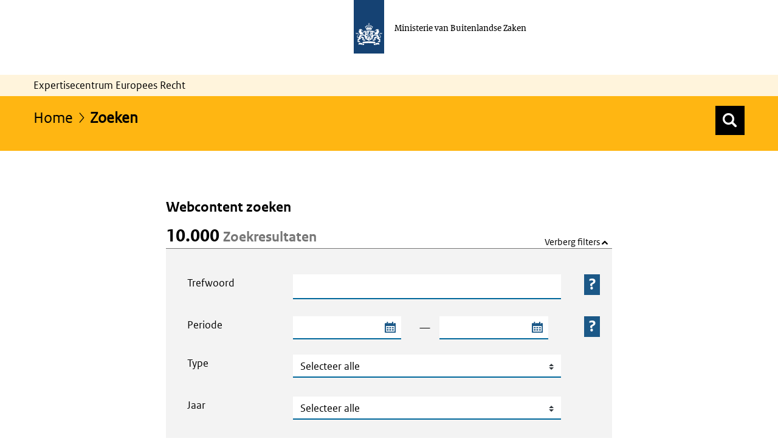

--- FILE ---
content_type: text/html;charset=UTF-8
request_url: https://ecer.minbuza.nl/zoeken?p_p_id=nl_worth_article_search_portlet_ArticleSearchPortlet&p_p_lifecycle=0&p_p_state=normal&p_p_mode=view&_nl_worth_article_search_portlet_ArticleSearchPortlet_delta=10&_nl_worth_article_search_portlet_ArticleSearchPortlet_resetCur=false&_nl_worth_article_search_portlet_ArticleSearchPortlet_cur=76
body_size: 23008
content:
































	
		
			<!DOCTYPE html>













































































<html class="ltr" dir="ltr" lang="nl-NL">

<head>
  	<title>Zoeken | Expertisecentrum Europees Recht</title>
	<meta content="initial-scale=1.0, width=device-width" name="viewport" />
































<meta content="text/html; charset=UTF-8" http-equiv="content-type" />












<script type="importmap">{"imports":{"@clayui/breadcrumb":"/o/frontend-taglib-clay/__liferay__/exports/@clayui$breadcrumb.js","react-dom":"/o/frontend-js-react-web/__liferay__/exports/react-dom.js","@clayui/charts":"/o/frontend-taglib-clay/__liferay__/exports/@clayui$charts.js","@clayui/empty-state":"/o/frontend-taglib-clay/__liferay__/exports/@clayui$empty-state.js","@clayui/navigation-bar":"/o/frontend-taglib-clay/__liferay__/exports/@clayui$navigation-bar.js","react":"/o/frontend-js-react-web/__liferay__/exports/react.js","react-dom-16":"/o/frontend-js-react-web/__liferay__/exports/react-dom-16.js","@clayui/icon":"/o/frontend-taglib-clay/__liferay__/exports/@clayui$icon.js","@clayui/table":"/o/frontend-taglib-clay/__liferay__/exports/@clayui$table.js","@clayui/slider":"/o/frontend-taglib-clay/__liferay__/exports/@clayui$slider.js","@clayui/multi-select":"/o/frontend-taglib-clay/__liferay__/exports/@clayui$multi-select.js","@clayui/nav":"/o/frontend-taglib-clay/__liferay__/exports/@clayui$nav.js","@clayui/provider":"/o/frontend-taglib-clay/__liferay__/exports/@clayui$provider.js","@clayui/panel":"/o/frontend-taglib-clay/__liferay__/exports/@clayui$panel.js","@clayui/list":"/o/frontend-taglib-clay/__liferay__/exports/@clayui$list.js","@liferay/dynamic-data-mapping-form-field-type":"/o/dynamic-data-mapping-form-field-type/__liferay__/index.js","@clayui/date-picker":"/o/frontend-taglib-clay/__liferay__/exports/@clayui$date-picker.js","@clayui/label":"/o/frontend-taglib-clay/__liferay__/exports/@clayui$label.js","@liferay/frontend-js-api/data-set":"/o/frontend-js-dependencies-web/__liferay__/exports/@liferay$js-api$data-set.js","@clayui/core":"/o/frontend-taglib-clay/__liferay__/exports/@clayui$core.js","@clayui/pagination-bar":"/o/frontend-taglib-clay/__liferay__/exports/@clayui$pagination-bar.js","@clayui/layout":"/o/frontend-taglib-clay/__liferay__/exports/@clayui$layout.js","@clayui/multi-step-nav":"/o/frontend-taglib-clay/__liferay__/exports/@clayui$multi-step-nav.js","@liferay/frontend-js-api":"/o/frontend-js-dependencies-web/__liferay__/exports/@liferay$js-api.js","@clayui/toolbar":"/o/frontend-taglib-clay/__liferay__/exports/@clayui$toolbar.js","@clayui/badge":"/o/frontend-taglib-clay/__liferay__/exports/@clayui$badge.js","react-dom-18":"/o/frontend-js-react-web/__liferay__/exports/react-dom-18.js","@clayui/link":"/o/frontend-taglib-clay/__liferay__/exports/@clayui$link.js","@clayui/card":"/o/frontend-taglib-clay/__liferay__/exports/@clayui$card.js","@clayui/tooltip":"/o/frontend-taglib-clay/__liferay__/exports/@clayui$tooltip.js","@clayui/button":"/o/frontend-taglib-clay/__liferay__/exports/@clayui$button.js","@clayui/tabs":"/o/frontend-taglib-clay/__liferay__/exports/@clayui$tabs.js","@clayui/sticker":"/o/frontend-taglib-clay/__liferay__/exports/@clayui$sticker.js","@clayui/form":"/o/frontend-taglib-clay/__liferay__/exports/@clayui$form.js","@clayui/popover":"/o/frontend-taglib-clay/__liferay__/exports/@clayui$popover.js","@clayui/shared":"/o/frontend-taglib-clay/__liferay__/exports/@clayui$shared.js","@clayui/localized-input":"/o/frontend-taglib-clay/__liferay__/exports/@clayui$localized-input.js","@clayui/modal":"/o/frontend-taglib-clay/__liferay__/exports/@clayui$modal.js","@clayui/color-picker":"/o/frontend-taglib-clay/__liferay__/exports/@clayui$color-picker.js","@clayui/pagination":"/o/frontend-taglib-clay/__liferay__/exports/@clayui$pagination.js","@clayui/autocomplete":"/o/frontend-taglib-clay/__liferay__/exports/@clayui$autocomplete.js","@clayui/management-toolbar":"/o/frontend-taglib-clay/__liferay__/exports/@clayui$management-toolbar.js","@clayui/time-picker":"/o/frontend-taglib-clay/__liferay__/exports/@clayui$time-picker.js","@clayui/upper-toolbar":"/o/frontend-taglib-clay/__liferay__/exports/@clayui$upper-toolbar.js","@clayui/loading-indicator":"/o/frontend-taglib-clay/__liferay__/exports/@clayui$loading-indicator.js","@clayui/drop-down":"/o/frontend-taglib-clay/__liferay__/exports/@clayui$drop-down.js","@clayui/data-provider":"/o/frontend-taglib-clay/__liferay__/exports/@clayui$data-provider.js","@liferay/language/":"/o/js/language/","@clayui/css":"/o/frontend-taglib-clay/__liferay__/exports/@clayui$css.js","@clayui/alert":"/o/frontend-taglib-clay/__liferay__/exports/@clayui$alert.js","@clayui/progress-bar":"/o/frontend-taglib-clay/__liferay__/exports/@clayui$progress-bar.js","react-16":"/o/frontend-js-react-web/__liferay__/exports/react-16.js","react-18":"/o/frontend-js-react-web/__liferay__/exports/react-18.js"},"scopes":{}}</script><script data-senna-track="temporary">var Liferay = window.Liferay || {};Liferay.Icons = Liferay.Icons || {};Liferay.Icons.controlPanelSpritemap = 'https://ecer.minbuza.nl/o/admin-theme/images/clay/icons.svg'; Liferay.Icons.spritemap = 'https://ecer.minbuza.nl/o/bz-portal-theme/images/clay/icons.svg';</script>
<script data-senna-track="permanent" type="text/javascript">window.Liferay = window.Liferay || {}; window.Liferay.CSP = {nonce: ''};</script>
<script data-senna-track="permanent" src="/combo?browserId=chrome&minifierType=js&languageId=nl_NL&t=1767018095515&/o/frontend-js-jquery-web/jquery/jquery.min.js&/o/frontend-js-jquery-web/jquery/init.js&/o/frontend-js-jquery-web/jquery/ajax.js&/o/frontend-js-jquery-web/jquery/bootstrap.bundle.min.js&/o/frontend-js-jquery-web/jquery/collapsible_search.js&/o/frontend-js-jquery-web/jquery/fm.js&/o/frontend-js-jquery-web/jquery/form.js&/o/frontend-js-jquery-web/jquery/popper.min.js&/o/frontend-js-jquery-web/jquery/side_navigation.js" type="text/javascript"></script>
<link data-senna-track="temporary" href="https://ecer.minbuza.nl/zoeken" rel="canonical" />
<link data-senna-track="temporary" href="https://ecer.minbuza.nl/zoeken" hreflang="nl-NL" rel="alternate" />
<link data-senna-track="temporary" href="https://ecer.minbuza.nl/zoeken" hreflang="x-default" rel="alternate" />

<meta property="og:locale" content="nl_NL">
<meta property="og:locale:alternate" content="nl_NL">
<meta property="og:site_name" content="ECER">
<meta property="og:title" content="Zoeken - ECER">
<meta property="og:type" content="website">
<meta property="og:url" content="https://ecer.minbuza.nl/zoeken">


<link href="https://ecer.minbuza.nl/o/bz-portal-theme/images/favicon.ico" rel="apple-touch-icon" />
<link href="https://ecer.minbuza.nl/o/bz-portal-theme/images/favicon.ico" rel="icon" />



<link class="lfr-css-file" data-senna-track="temporary" href="https://ecer.minbuza.nl/o/bz-portal-theme/css/clay.css?browserId=chrome&amp;themeId=bzportal_WAR_bzportaltheme&amp;minifierType=css&amp;languageId=nl_NL&amp;t=1767018086000" id="liferayAUICSS" rel="stylesheet" type="text/css" />









	<link href="/combo?browserId=chrome&amp;minifierType=css&amp;themeId=bzportal_WAR_bzportaltheme&amp;languageId=nl_NL&amp;com_liferay_journal_content_web_portlet_JournalContentPortlet_INSTANCE_232581:%2Fo%2Fjournal-content-web%2Fcss%2Fmain.css&amp;com_liferay_portal_search_web_search_bar_portlet_SearchBarPortlet_INSTANCE_templateSearch:%2Fo%2Fportal-search-web%2Fcss%2Fmain.css&amp;com_liferay_product_navigation_product_menu_web_portlet_ProductMenuPortlet:%2Fo%2Fproduct-navigation-product-menu-web%2Fcss%2Fmain.css&amp;com_liferay_product_navigation_user_personal_bar_web_portlet_ProductNavigationUserPersonalBarPortlet:%2Fo%2Fproduct-navigation-user-personal-bar-web%2Fcss%2Fmain.css&amp;com_liferay_site_navigation_menu_web_portlet_SiteNavigationMenuPortlet:%2Fo%2Fsite-navigation-menu-web%2Fcss%2Fmain.css&amp;t=1767018086000" rel="stylesheet" type="text/css"
 data-senna-track="temporary" id="31fa086a" />








<script type="text/javascript" data-senna-track="temporary">
	// <![CDATA[
		var Liferay = Liferay || {};

		Liferay.Browser = {
			acceptsGzip: function () {
				return true;
			},

			

			getMajorVersion: function () {
				return 131.0;
			},

			getRevision: function () {
				return '537.36';
			},
			getVersion: function () {
				return '131.0';
			},

			

			isAir: function () {
				return false;
			},
			isChrome: function () {
				return true;
			},
			isEdge: function () {
				return false;
			},
			isFirefox: function () {
				return false;
			},
			isGecko: function () {
				return true;
			},
			isIe: function () {
				return false;
			},
			isIphone: function () {
				return false;
			},
			isLinux: function () {
				return false;
			},
			isMac: function () {
				return true;
			},
			isMobile: function () {
				return false;
			},
			isMozilla: function () {
				return false;
			},
			isOpera: function () {
				return false;
			},
			isRtf: function () {
				return true;
			},
			isSafari: function () {
				return true;
			},
			isSun: function () {
				return false;
			},
			isWebKit: function () {
				return true;
			},
			isWindows: function () {
				return false;
			}
		};

		Liferay.Data = Liferay.Data || {};

		Liferay.Data.ICONS_INLINE_SVG = true;

		Liferay.Data.NAV_SELECTOR = '#navigation';

		Liferay.Data.NAV_SELECTOR_MOBILE = '#navigationCollapse';

		Liferay.Data.isCustomizationView = function () {
			return false;
		};

		Liferay.Data.notices = [
			
		];

		(function () {
			var available = {};

			var direction = {};

			

				available['nl_NL'] = 'Nederlands\x20\x28Nederland\x29';
				direction['nl_NL'] = 'ltr';

			

				available['en_US'] = 'Engels\x20\x28Verenigde\x20Staten\x29';
				direction['en_US'] = 'ltr';

			

			let _cache = {};

			if (Liferay && Liferay.Language && Liferay.Language._cache) {
				_cache = Liferay.Language._cache;
			}

			Liferay.Language = {
				_cache,
				available,
				direction,
				get: function(key) {
					let value = Liferay.Language._cache[key];

					if (value === undefined) {
						value = key;
					}

					return value;
				}
			};
		})();

		var featureFlags = {"LPD-10964":false,"LPD-37927":false,"LPD-10889":false,"LPS-193884":false,"LPD-30371":false,"LPD-11131":true,"LPS-178642":false,"LPS-193005":false,"LPD-31789":false,"LPD-10562":false,"LPD-11212":false,"COMMERCE-8087":false,"LPD-39304":true,"LPD-13311":true,"LRAC-10757":false,"LPD-35941":false,"LPS-180090":false,"LPS-178052":false,"LPD-21414":false,"LPS-185892":false,"LPS-186620":false,"LPD-40533":true,"LPD-40534":true,"LPS-184404":false,"LPD-40530":true,"LPD-20640":false,"LPS-198183":false,"LPD-38869":true,"LPD-35678":false,"LPD-6378":false,"LPS-153714":false,"LPD-11848":false,"LPS-170670":false,"LPD-7822":false,"LPS-169981":false,"LPD-21926":false,"LPS-177027":false,"LPD-37531":false,"LPD-11003":false,"LPD-36446":false,"LPD-39437":false,"LPS-135430":false,"LPD-20556":false,"LPD-45276":false,"LPS-134060":false,"LPS-164563":false,"LPD-32050":false,"LPS-122920":false,"LPS-199086":false,"LPD-35128":false,"LPD-10588":false,"LPD-13778":true,"LPD-11313":false,"LPD-6368":false,"LPD-34594":false,"LPS-202104":false,"LPD-19955":false,"LPD-35443":false,"LPD-39967":false,"LPD-11235":false,"LPD-11232":false,"LPS-196935":true,"LPD-43542":false,"LPS-176691":false,"LPS-197909":false,"LPD-29516":false,"COMMERCE-8949":false,"LPD-11228":false,"LPS-153813":false,"LPD-17809":false,"COMMERCE-13024":false,"LPS-165482":false,"LPS-193551":false,"LPS-197477":false,"LPS-174816":false,"LPS-186360":false,"LPD-30204":false,"LPD-32867":false,"LPS-153332":false,"LPD-35013":true,"LPS-179669":false,"LPS-174417":false,"LPD-44091":true,"LPD-31212":false,"LPD-18221":false,"LPS-155284":false,"LRAC-15017":false,"LPD-19870":false,"LPS-200108":false,"LPD-20131":false,"LPS-159643":false,"LPS-129412":false,"LPS-169837":false,"LPD-20379":false};

		Liferay.FeatureFlags = Object.keys(featureFlags).reduce(
			(acc, key) => ({
				...acc, [key]: featureFlags[key] === 'true' || featureFlags[key] === true
			}), {}
		);

		Liferay.PortletKeys = {
			DOCUMENT_LIBRARY: 'com_liferay_document_library_web_portlet_DLPortlet',
			DYNAMIC_DATA_MAPPING: 'com_liferay_dynamic_data_mapping_web_portlet_DDMPortlet',
			ITEM_SELECTOR: 'com_liferay_item_selector_web_portlet_ItemSelectorPortlet'
		};

		Liferay.PropsValues = {
			JAVASCRIPT_SINGLE_PAGE_APPLICATION_TIMEOUT: 0,
			UPLOAD_SERVLET_REQUEST_IMPL_MAX_SIZE: 20048576000
		};

		Liferay.ThemeDisplay = {

			

			
				getLayoutId: function () {
					return '34851';
				},

				

				getLayoutRelativeControlPanelURL: function () {
					return '/group/guest/~/control_panel/manage?p_p_id=nl_worth_article_search_portlet_ArticleSearchPortlet';
				},

				getLayoutRelativeURL: function () {
					return '/zoeken';
				},
				getLayoutURL: function () {
					return 'https://ecer.minbuza.nl/zoeken';
				},
				getParentLayoutId: function () {
					return '4';
				},
				isControlPanel: function () {
					return false;
				},
				isPrivateLayout: function () {
					return 'false';
				},
				isVirtualLayout: function () {
					return false;
				},
			

			getBCP47LanguageId: function () {
				return 'nl-NL';
			},
			getCanonicalURL: function () {

				

				return 'https\x3a\x2f\x2fecer\x2eminbuza\x2enl\x2fzoeken';
			},
			getCDNBaseURL: function () {
				return 'https://ecer.minbuza.nl';
			},
			getCDNDynamicResourcesHost: function () {
				return '';
			},
			getCDNHost: function () {
				return '';
			},
			getCompanyGroupId: function () {
				return '20151';
			},
			getCompanyId: function () {
				return '20115';
			},
			getDefaultLanguageId: function () {
				return 'nl_NL';
			},
			getDoAsUserIdEncoded: function () {
				return '';
			},
			getLanguageId: function () {
				return 'nl_NL';
			},
			getParentGroupId: function () {
				return '20142';
			},
			getPathContext: function () {
				return '';
			},
			getPathImage: function () {
				return '/image';
			},
			getPathJavaScript: function () {
				return '/o/frontend-js-web';
			},
			getPathMain: function () {
				return '/c';
			},
			getPathThemeImages: function () {
				return 'https://ecer.minbuza.nl/o/bz-portal-theme/images';
			},
			getPathThemeRoot: function () {
				return '/o/bz-portal-theme';
			},
			getPlid: function () {
				return '3104157';
			},
			getPortalURL: function () {
				return 'https://ecer.minbuza.nl';
			},
			getRealUserId: function () {
				return '20119';
			},
			getRemoteAddr: function () {
				return '10.8.15.69';
			},
			getRemoteHost: function () {
				return '10.8.15.69';
			},
			getScopeGroupId: function () {
				return '20142';
			},
			getScopeGroupIdOrLiveGroupId: function () {
				return '20142';
			},
			getSessionId: function () {
				return '';
			},
			getSiteAdminURL: function () {
				return 'https://ecer.minbuza.nl/group/guest/~/control_panel/manage?p_p_lifecycle=0&p_p_state=maximized&p_p_mode=view';
			},
			getSiteGroupId: function () {
				return '20142';
			},
			getTimeZone: function() {
				return 'Europe/Paris';
			},
			getURLControlPanel: function() {
				return '/group/control_panel?refererPlid=3104157';
			},
			getURLHome: function () {
				return 'https\x3a\x2f\x2fecer\x2eminbuza\x2enl\x2fweb\x2fguest\x2fecer';
			},
			getUserEmailAddress: function () {
				return '';
			},
			getUserId: function () {
				return '20119';
			},
			getUserName: function () {
				return '';
			},
			isAddSessionIdToURL: function () {
				return false;
			},
			isImpersonated: function () {
				return false;
			},
			isSignedIn: function () {
				return false;
			},

			isStagedPortlet: function () {
				
					
						return true;
					
					
			},

			isStateExclusive: function () {
				return false;
			},
			isStateMaximized: function () {
				return false;
			},
			isStatePopUp: function () {
				return false;
			}
		};

		var themeDisplay = Liferay.ThemeDisplay;

		Liferay.AUI = {

			

			getCombine: function () {
				return true;
			},
			getComboPath: function () {
				return '/combo/?browserId=chrome&minifierType=&languageId=nl_NL&t=1767017953558&';
			},
			getDateFormat: function () {
				return '%d-%m-%Y';
			},
			getEditorCKEditorPath: function () {
				return '/o/frontend-editor-ckeditor-web';
			},
			getFilter: function () {
				var filter = 'raw';

				
					
						filter = 'min';
					
					

				return filter;
			},
			getFilterConfig: function () {
				var instance = this;

				var filterConfig = null;

				if (!instance.getCombine()) {
					filterConfig = {
						replaceStr: '.js' + instance.getStaticResourceURLParams(),
						searchExp: '\\.js$'
					};
				}

				return filterConfig;
			},
			getJavaScriptRootPath: function () {
				return '/o/frontend-js-web';
			},
			getPortletRootPath: function () {
				return '/html/portlet';
			},
			getStaticResourceURLParams: function () {
				return '?browserId=chrome&minifierType=&languageId=nl_NL&t=1767017953558';
			}
		};

		Liferay.authToken = 'OKq87BHF';

		

		Liferay.currentURL = '\x2fzoeken\x3fp_p_id\x3dnl_worth_article_search_portlet_ArticleSearchPortlet\x26p_p_lifecycle\x3d0\x26p_p_state\x3dnormal\x26p_p_mode\x3dview\x26_nl_worth_article_search_portlet_ArticleSearchPortlet_delta\x3d10\x26_nl_worth_article_search_portlet_ArticleSearchPortlet_resetCur\x3dfalse\x26_nl_worth_article_search_portlet_ArticleSearchPortlet_cur\x3d76';
		Liferay.currentURLEncoded = '\x252Fzoeken\x253Fp_p_id\x253Dnl_worth_article_search_portlet_ArticleSearchPortlet\x2526p_p_lifecycle\x253D0\x2526p_p_state\x253Dnormal\x2526p_p_mode\x253Dview\x2526_nl_worth_article_search_portlet_ArticleSearchPortlet_delta\x253D10\x2526_nl_worth_article_search_portlet_ArticleSearchPortlet_resetCur\x253Dfalse\x2526_nl_worth_article_search_portlet_ArticleSearchPortlet_cur\x253D76';
	// ]]>
</script>

<script data-senna-track="temporary" type="text/javascript">window.__CONFIG__= {basePath: '',combine: true, defaultURLParams: null, explainResolutions: false, exposeGlobal: false, logLevel: 'warn', moduleType: 'module', namespace:'Liferay', nonce: '', reportMismatchedAnonymousModules: 'warn', resolvePath: '/o/js_resolve_modules', url: '/combo/?browserId=chrome&minifierType=js&languageId=nl_NL&t=1767017953558&', waitTimeout: 60000};</script><script data-senna-track="permanent" src="/o/frontend-js-loader-modules-extender/loader.js?&mac=9WaMmhziBCkScHZwrrVcOR7VZF4=&browserId=chrome&languageId=nl_NL&minifierType=js" type="text/javascript"></script><script data-senna-track="permanent" src="/combo?browserId=chrome&minifierType=js&languageId=nl_NL&t=1767017953558&/o/frontend-js-aui-web/aui/aui/aui-min.js&/o/frontend-js-aui-web/liferay/modules.js&/o/frontend-js-aui-web/liferay/aui_sandbox.js&/o/frontend-js-aui-web/aui/attribute-base/attribute-base-min.js&/o/frontend-js-aui-web/aui/attribute-complex/attribute-complex-min.js&/o/frontend-js-aui-web/aui/attribute-core/attribute-core-min.js&/o/frontend-js-aui-web/aui/attribute-observable/attribute-observable-min.js&/o/frontend-js-aui-web/aui/attribute-extras/attribute-extras-min.js&/o/frontend-js-aui-web/aui/event-custom-base/event-custom-base-min.js&/o/frontend-js-aui-web/aui/event-custom-complex/event-custom-complex-min.js&/o/frontend-js-aui-web/aui/oop/oop-min.js&/o/frontend-js-aui-web/aui/aui-base-lang/aui-base-lang-min.js&/o/frontend-js-aui-web/liferay/dependency.js&/o/frontend-js-aui-web/liferay/util.js&/o/frontend-js-web/liferay/dom_task_runner.js&/o/frontend-js-web/liferay/events.js&/o/frontend-js-web/liferay/lazy_load.js&/o/frontend-js-web/liferay/liferay.js&/o/frontend-js-web/liferay/global.bundle.js&/o/frontend-js-web/liferay/portlet.js&/o/frontend-js-web/liferay/workflow.js&/o/oauth2-provider-web/js/liferay.js" type="text/javascript"></script>
<script data-senna-track="temporary" type="text/javascript">window.Liferay = Liferay || {}; window.Liferay.OAuth2 = {getAuthorizeURL: function() {return 'https://ecer.minbuza.nl/o/oauth2/authorize';}, getBuiltInRedirectURL: function() {return 'https://ecer.minbuza.nl/o/oauth2/redirect';}, getIntrospectURL: function() { return 'https://ecer.minbuza.nl/o/oauth2/introspect';}, getTokenURL: function() {return 'https://ecer.minbuza.nl/o/oauth2/token';}, getUserAgentApplication: function(externalReferenceCode) {return Liferay.OAuth2._userAgentApplications[externalReferenceCode];}, _userAgentApplications: {}}</script><script data-senna-track="temporary" type="text/javascript">try {var MODULE_MAIN='exportimport-web@5.0.100/index';var MODULE_PATH='/o/exportimport-web';/**
 * SPDX-FileCopyrightText: (c) 2000 Liferay, Inc. https://liferay.com
 * SPDX-License-Identifier: LGPL-2.1-or-later OR LicenseRef-Liferay-DXP-EULA-2.0.0-2023-06
 */

(function () {
	AUI().applyConfig({
		groups: {
			exportimportweb: {
				base: MODULE_PATH + '/js/legacy/',
				combine: Liferay.AUI.getCombine(),
				filter: Liferay.AUI.getFilterConfig(),
				modules: {
					'liferay-export-import-export-import': {
						path: 'main.js',
						requires: [
							'aui-datatype',
							'aui-dialog-iframe-deprecated',
							'aui-modal',
							'aui-parse-content',
							'aui-toggler',
							'liferay-portlet-base',
							'liferay-util-window',
						],
					},
				},
				root: MODULE_PATH + '/js/legacy/',
			},
		},
	});
})();
} catch(error) {console.error(error);}try {var MODULE_MAIN='@liferay/frontend-js-state-web@1.0.30/index';var MODULE_PATH='/o/frontend-js-state-web';/**
 * SPDX-FileCopyrightText: (c) 2000 Liferay, Inc. https://liferay.com
 * SPDX-License-Identifier: LGPL-2.1-or-later OR LicenseRef-Liferay-DXP-EULA-2.0.0-2023-06
 */

(function () {
	AUI().applyConfig({
		groups: {
			state: {

				// eslint-disable-next-line
				mainModule: MODULE_MAIN,
			},
		},
	});
})();
} catch(error) {console.error(error);}try {var MODULE_MAIN='dynamic-data-mapping-web@5.0.115/index';var MODULE_PATH='/o/dynamic-data-mapping-web';/**
 * SPDX-FileCopyrightText: (c) 2000 Liferay, Inc. https://liferay.com
 * SPDX-License-Identifier: LGPL-2.1-or-later OR LicenseRef-Liferay-DXP-EULA-2.0.0-2023-06
 */

(function () {
	const LiferayAUI = Liferay.AUI;

	AUI().applyConfig({
		groups: {
			ddm: {
				base: MODULE_PATH + '/js/legacy/',
				combine: Liferay.AUI.getCombine(),
				filter: LiferayAUI.getFilterConfig(),
				modules: {
					'liferay-ddm-form': {
						path: 'ddm_form.js',
						requires: [
							'aui-base',
							'aui-datatable',
							'aui-datatype',
							'aui-image-viewer',
							'aui-parse-content',
							'aui-set',
							'aui-sortable-list',
							'json',
							'liferay-form',
							'liferay-map-base',
							'liferay-translation-manager',
							'liferay-util-window',
						],
					},
					'liferay-portlet-dynamic-data-mapping': {
						condition: {
							trigger: 'liferay-document-library',
						},
						path: 'main.js',
						requires: [
							'arraysort',
							'aui-form-builder-deprecated',
							'aui-form-validator',
							'aui-map',
							'aui-text-unicode',
							'json',
							'liferay-menu',
							'liferay-translation-manager',
							'liferay-util-window',
							'text',
						],
					},
					'liferay-portlet-dynamic-data-mapping-custom-fields': {
						condition: {
							trigger: 'liferay-document-library',
						},
						path: 'custom_fields.js',
						requires: ['liferay-portlet-dynamic-data-mapping'],
					},
				},
				root: MODULE_PATH + '/js/legacy/',
			},
		},
	});
})();
} catch(error) {console.error(error);}try {var MODULE_MAIN='portal-workflow-kaleo-designer-web@5.0.146/index';var MODULE_PATH='/o/portal-workflow-kaleo-designer-web';/**
 * SPDX-FileCopyrightText: (c) 2000 Liferay, Inc. https://liferay.com
 * SPDX-License-Identifier: LGPL-2.1-or-later OR LicenseRef-Liferay-DXP-EULA-2.0.0-2023-06
 */

(function () {
	AUI().applyConfig({
		groups: {
			'kaleo-designer': {
				base: MODULE_PATH + '/designer/js/legacy/',
				combine: Liferay.AUI.getCombine(),
				filter: Liferay.AUI.getFilterConfig(),
				modules: {
					'liferay-kaleo-designer-autocomplete-util': {
						path: 'autocomplete_util.js',
						requires: ['autocomplete', 'autocomplete-highlighters'],
					},
					'liferay-kaleo-designer-definition-diagram-controller': {
						path: 'definition_diagram_controller.js',
						requires: [
							'liferay-kaleo-designer-field-normalizer',
							'liferay-kaleo-designer-utils',
						],
					},
					'liferay-kaleo-designer-dialogs': {
						path: 'dialogs.js',
						requires: ['liferay-util-window'],
					},
					'liferay-kaleo-designer-editors': {
						path: 'editors.js',
						requires: [
							'aui-ace-editor',
							'aui-ace-editor-mode-xml',
							'aui-base',
							'aui-datatype',
							'aui-node',
							'liferay-kaleo-designer-autocomplete-util',
							'liferay-kaleo-designer-utils',
						],
					},
					'liferay-kaleo-designer-field-normalizer': {
						path: 'field_normalizer.js',
						requires: ['liferay-kaleo-designer-remote-services'],
					},
					'liferay-kaleo-designer-nodes': {
						path: 'nodes.js',
						requires: [
							'aui-datatable',
							'aui-datatype',
							'aui-diagram-builder',
							'liferay-kaleo-designer-editors',
							'liferay-kaleo-designer-utils',
						],
					},
					'liferay-kaleo-designer-remote-services': {
						path: 'remote_services.js',
						requires: ['aui-io'],
					},
					'liferay-kaleo-designer-templates': {
						path: 'templates.js',
						requires: ['aui-tpl-snippets-deprecated'],
					},
					'liferay-kaleo-designer-utils': {
						path: 'utils.js',
						requires: [],
					},
					'liferay-kaleo-designer-xml-definition': {
						path: 'xml_definition.js',
						requires: [
							'aui-base',
							'aui-component',
							'dataschema-xml',
							'datatype-xml',
						],
					},
					'liferay-kaleo-designer-xml-definition-serializer': {
						path: 'xml_definition_serializer.js',
						requires: ['escape', 'liferay-kaleo-designer-xml-util'],
					},
					'liferay-kaleo-designer-xml-util': {
						path: 'xml_util.js',
						requires: ['aui-base'],
					},
					'liferay-portlet-kaleo-designer': {
						path: 'main.js',
						requires: [
							'aui-ace-editor',
							'aui-ace-editor-mode-xml',
							'aui-tpl-snippets-deprecated',
							'dataschema-xml',
							'datasource',
							'datatype-xml',
							'event-valuechange',
							'io-form',
							'liferay-kaleo-designer-autocomplete-util',
							'liferay-kaleo-designer-editors',
							'liferay-kaleo-designer-nodes',
							'liferay-kaleo-designer-remote-services',
							'liferay-kaleo-designer-utils',
							'liferay-kaleo-designer-xml-util',
							'liferay-util-window',
						],
					},
				},
				root: MODULE_PATH + '/designer/js/legacy/',
			},
		},
	});
})();
} catch(error) {console.error(error);}try {var MODULE_MAIN='contacts-web@5.0.65/index';var MODULE_PATH='/o/contacts-web';/**
 * SPDX-FileCopyrightText: (c) 2000 Liferay, Inc. https://liferay.com
 * SPDX-License-Identifier: LGPL-2.1-or-later OR LicenseRef-Liferay-DXP-EULA-2.0.0-2023-06
 */

(function () {
	AUI().applyConfig({
		groups: {
			contactscenter: {
				base: MODULE_PATH + '/js/legacy/',
				combine: Liferay.AUI.getCombine(),
				filter: Liferay.AUI.getFilterConfig(),
				modules: {
					'liferay-contacts-center': {
						path: 'main.js',
						requires: [
							'aui-io-plugin-deprecated',
							'aui-toolbar',
							'autocomplete-base',
							'datasource-io',
							'json-parse',
							'liferay-portlet-base',
							'liferay-util-window',
						],
					},
				},
				root: MODULE_PATH + '/js/legacy/',
			},
		},
	});
})();
} catch(error) {console.error(error);}try {var MODULE_MAIN='frontend-js-components-web@2.0.80/index';var MODULE_PATH='/o/frontend-js-components-web';/**
 * SPDX-FileCopyrightText: (c) 2000 Liferay, Inc. https://liferay.com
 * SPDX-License-Identifier: LGPL-2.1-or-later OR LicenseRef-Liferay-DXP-EULA-2.0.0-2023-06
 */

(function () {
	AUI().applyConfig({
		groups: {
			components: {

				// eslint-disable-next-line
				mainModule: MODULE_MAIN,
			},
		},
	});
})();
} catch(error) {console.error(error);}try {var MODULE_MAIN='@liferay/frontend-js-react-web@5.0.54/index';var MODULE_PATH='/o/frontend-js-react-web';/**
 * SPDX-FileCopyrightText: (c) 2000 Liferay, Inc. https://liferay.com
 * SPDX-License-Identifier: LGPL-2.1-or-later OR LicenseRef-Liferay-DXP-EULA-2.0.0-2023-06
 */

(function () {
	AUI().applyConfig({
		groups: {
			react: {

				// eslint-disable-next-line
				mainModule: MODULE_MAIN,
			},
		},
	});
})();
} catch(error) {console.error(error);}try {var MODULE_MAIN='frontend-editor-alloyeditor-web@5.0.56/index';var MODULE_PATH='/o/frontend-editor-alloyeditor-web';/**
 * SPDX-FileCopyrightText: (c) 2000 Liferay, Inc. https://liferay.com
 * SPDX-License-Identifier: LGPL-2.1-or-later OR LicenseRef-Liferay-DXP-EULA-2.0.0-2023-06
 */

(function () {
	AUI().applyConfig({
		groups: {
			alloyeditor: {
				base: MODULE_PATH + '/js/legacy/',
				combine: Liferay.AUI.getCombine(),
				filter: Liferay.AUI.getFilterConfig(),
				modules: {
					'liferay-alloy-editor': {
						path: 'alloyeditor.js',
						requires: [
							'aui-component',
							'liferay-portlet-base',
							'timers',
						],
					},
					'liferay-alloy-editor-source': {
						path: 'alloyeditor_source.js',
						requires: [
							'aui-debounce',
							'liferay-fullscreen-source-editor',
							'liferay-source-editor',
							'plugin',
						],
					},
				},
				root: MODULE_PATH + '/js/legacy/',
			},
		},
	});
})();
} catch(error) {console.error(error);}try {var MODULE_MAIN='calendar-web@5.0.105/index';var MODULE_PATH='/o/calendar-web';/**
 * SPDX-FileCopyrightText: (c) 2000 Liferay, Inc. https://liferay.com
 * SPDX-License-Identifier: LGPL-2.1-or-later OR LicenseRef-Liferay-DXP-EULA-2.0.0-2023-06
 */

(function () {
	AUI().applyConfig({
		groups: {
			calendar: {
				base: MODULE_PATH + '/js/legacy/',
				combine: Liferay.AUI.getCombine(),
				filter: Liferay.AUI.getFilterConfig(),
				modules: {
					'liferay-calendar-a11y': {
						path: 'calendar_a11y.js',
						requires: ['calendar'],
					},
					'liferay-calendar-container': {
						path: 'calendar_container.js',
						requires: [
							'aui-alert',
							'aui-base',
							'aui-component',
							'liferay-portlet-base',
						],
					},
					'liferay-calendar-date-picker-sanitizer': {
						path: 'date_picker_sanitizer.js',
						requires: ['aui-base'],
					},
					'liferay-calendar-interval-selector': {
						path: 'interval_selector.js',
						requires: ['aui-base', 'liferay-portlet-base'],
					},
					'liferay-calendar-interval-selector-scheduler-event-link': {
						path: 'interval_selector_scheduler_event_link.js',
						requires: ['aui-base', 'liferay-portlet-base'],
					},
					'liferay-calendar-list': {
						path: 'calendar_list.js',
						requires: [
							'aui-template-deprecated',
							'liferay-scheduler',
						],
					},
					'liferay-calendar-message-util': {
						path: 'message_util.js',
						requires: ['liferay-util-window'],
					},
					'liferay-calendar-recurrence-converter': {
						path: 'recurrence_converter.js',
						requires: [],
					},
					'liferay-calendar-recurrence-dialog': {
						path: 'recurrence.js',
						requires: [
							'aui-base',
							'liferay-calendar-recurrence-util',
						],
					},
					'liferay-calendar-recurrence-util': {
						path: 'recurrence_util.js',
						requires: ['aui-base', 'liferay-util-window'],
					},
					'liferay-calendar-reminders': {
						path: 'calendar_reminders.js',
						requires: ['aui-base'],
					},
					'liferay-calendar-remote-services': {
						path: 'remote_services.js',
						requires: [
							'aui-base',
							'aui-component',
							'liferay-calendar-util',
							'liferay-portlet-base',
						],
					},
					'liferay-calendar-session-listener': {
						path: 'session_listener.js',
						requires: ['aui-base', 'liferay-scheduler'],
					},
					'liferay-calendar-simple-color-picker': {
						path: 'simple_color_picker.js',
						requires: ['aui-base', 'aui-template-deprecated'],
					},
					'liferay-calendar-simple-menu': {
						path: 'simple_menu.js',
						requires: [
							'aui-base',
							'aui-template-deprecated',
							'event-outside',
							'event-touch',
							'widget-modality',
							'widget-position',
							'widget-position-align',
							'widget-position-constrain',
							'widget-stack',
							'widget-stdmod',
						],
					},
					'liferay-calendar-util': {
						path: 'calendar_util.js',
						requires: [
							'aui-datatype',
							'aui-io',
							'aui-scheduler',
							'aui-toolbar',
							'autocomplete',
							'autocomplete-highlighters',
						],
					},
					'liferay-scheduler': {
						path: 'scheduler.js',
						requires: [
							'async-queue',
							'aui-datatype',
							'aui-scheduler',
							'dd-plugin',
							'liferay-calendar-a11y',
							'liferay-calendar-message-util',
							'liferay-calendar-recurrence-converter',
							'liferay-calendar-recurrence-util',
							'liferay-calendar-util',
							'liferay-scheduler-event-recorder',
							'liferay-scheduler-models',
							'promise',
							'resize-plugin',
						],
					},
					'liferay-scheduler-event-recorder': {
						path: 'scheduler_event_recorder.js',
						requires: [
							'dd-plugin',
							'liferay-calendar-util',
							'resize-plugin',
						],
					},
					'liferay-scheduler-models': {
						path: 'scheduler_models.js',
						requires: [
							'aui-datatype',
							'dd-plugin',
							'liferay-calendar-util',
						],
					},
				},
				root: MODULE_PATH + '/js/legacy/',
			},
		},
	});
})();
} catch(error) {console.error(error);}try {var MODULE_MAIN='@liferay/document-library-web@6.0.198/index';var MODULE_PATH='/o/document-library-web';/**
 * SPDX-FileCopyrightText: (c) 2000 Liferay, Inc. https://liferay.com
 * SPDX-License-Identifier: LGPL-2.1-or-later OR LicenseRef-Liferay-DXP-EULA-2.0.0-2023-06
 */

(function () {
	AUI().applyConfig({
		groups: {
			dl: {
				base: MODULE_PATH + '/js/legacy/',
				combine: Liferay.AUI.getCombine(),
				filter: Liferay.AUI.getFilterConfig(),
				modules: {
					'document-library-upload-component': {
						path: 'DocumentLibraryUpload.js',
						requires: [
							'aui-component',
							'aui-data-set-deprecated',
							'aui-overlay-manager-deprecated',
							'aui-overlay-mask-deprecated',
							'aui-parse-content',
							'aui-progressbar',
							'aui-template-deprecated',
							'liferay-search-container',
							'querystring-parse-simple',
							'uploader',
						],
					},
				},
				root: MODULE_PATH + '/js/legacy/',
			},
		},
	});
})();
} catch(error) {console.error(error);}try {var MODULE_MAIN='staging-processes-web@5.0.65/index';var MODULE_PATH='/o/staging-processes-web';/**
 * SPDX-FileCopyrightText: (c) 2000 Liferay, Inc. https://liferay.com
 * SPDX-License-Identifier: LGPL-2.1-or-later OR LicenseRef-Liferay-DXP-EULA-2.0.0-2023-06
 */

(function () {
	AUI().applyConfig({
		groups: {
			stagingprocessesweb: {
				base: MODULE_PATH + '/js/legacy/',
				combine: Liferay.AUI.getCombine(),
				filter: Liferay.AUI.getFilterConfig(),
				modules: {
					'liferay-staging-processes-export-import': {
						path: 'main.js',
						requires: [
							'aui-datatype',
							'aui-dialog-iframe-deprecated',
							'aui-modal',
							'aui-parse-content',
							'aui-toggler',
							'liferay-portlet-base',
							'liferay-util-window',
						],
					},
				},
				root: MODULE_PATH + '/js/legacy/',
			},
		},
	});
})();
} catch(error) {console.error(error);}try {var MODULE_MAIN='portal-search-web@6.0.148/index';var MODULE_PATH='/o/portal-search-web';/**
 * SPDX-FileCopyrightText: (c) 2000 Liferay, Inc. https://liferay.com
 * SPDX-License-Identifier: LGPL-2.1-or-later OR LicenseRef-Liferay-DXP-EULA-2.0.0-2023-06
 */

(function () {
	AUI().applyConfig({
		groups: {
			search: {
				base: MODULE_PATH + '/js/',
				combine: Liferay.AUI.getCombine(),
				filter: Liferay.AUI.getFilterConfig(),
				modules: {
					'liferay-search-custom-range-facet': {
						path: 'custom_range_facet.js',
						requires: ['aui-form-validator'],
					},
				},
				root: MODULE_PATH + '/js/',
			},
		},
	});
})();
} catch(error) {console.error(error);}</script>




<script type="text/javascript" data-senna-track="temporary">
	// <![CDATA[
		
			
				
		

		
	// ]]>
</script>





	
		

			

			
				<!-- Start Piwik PRO installation code -->
<script type="text/javascript" async>
(function(window, document, dataLayerName, id) {
window[dataLayerName]=window[dataLayerName]||[],window[dataLayerName].push({start:(new Date).getTime(),event:"stg.start"});var scripts=document.getElementsByTagName('script')[0],tags=document.createElement('script');
function stgCreateCookie(a,b,c){var d="";if(c){var e=new Date;e.setTime(e.getTime()+24*c*60*60*1e3),d="; expires="+e.toUTCString()}document.cookie=a+"="+b+d+"; path=/; Secure"}
var isStgDebug=(window.location.href.match("stg_debug")||document.cookie.match("stg_debug"))&&!window.location.href.match("stg_disable_debug");stgCreateCookie("stg_debug",isStgDebug?1:"",isStgDebug?14:-1);
var qP=[];dataLayerName!=="dataLayer"&&qP.push("data_layer_name="+dataLayerName),qP.push("use_secure_cookies"),isStgDebug&&qP.push("stg_debug");var qPString=qP.length>0?("?"+qP.join("&")):"";
tags.async=!0,tags.src="https://statistiek.rijksoverheid.nl/containers/"+id+".js"+qPString,scripts.parentNode.insertBefore(tags,scripts);
!function(a,n,i){a[n]=a[n]||{};for(var c=0;c<i.length;c++)!function(i){a[n][i]=a[n][i]||{},a[n][i].api=a[n][i].api||function(){var a=[].slice.call(arguments,0);"string"==typeof a[0]&&window[dataLayerName].push({event:n+"."+i+":"+a[0],parameters:[].slice.call(arguments,1)})}}(i[c])}(window,"ppms",["tm","cm"]);
})(window, document, 'dataLayer', '7b9af961-7f58-4988-ab0c-07509ae1e1bd');
</script>
<!-- End Piwik PRO Tag Manager code -->
			
		
	












	



















<link class="lfr-css-file" data-senna-track="temporary" href="https://ecer.minbuza.nl/o/bz-portal-theme/css/main.css?browserId=chrome&amp;themeId=bzportal_WAR_bzportaltheme&amp;minifierType=css&amp;languageId=nl_NL&amp;t=1767018086000" id="liferayThemeCSS" rel="stylesheet" type="text/css" />








	<style data-senna-track="temporary" type="text/css">

		

			

		

			

		

			

		

			

		

			

		

			

		

			

		

			

		

			

				

					

#p_p_id_nl_worth_article_search_portlet_TopMenuSearchPortlet_ > .portlet > .portlet-content {

}




				

			

		

	</style>


<style data-senna-track="temporary" type="text/css">
</style>
<link data-senna-track="permanent" href="/o/frontend-js-aui-web/alloy_ui.css?&mac=favIEq7hPo8AEd6k+N5OVADEEls=&browserId=chrome&languageId=nl_NL&minifierType=css&themeId=bzportal_WAR_bzportaltheme" rel="stylesheet"></link>
<link data-senna-track="permanent" href="https://ecer.minbuza.nl/combo?browserId=chrome&minifierType=css&languageId=nl_NL&t=1767017993011&/o/mfa-nww-admin-theme-contributor/css/admin.theme.contributor.css" rel="stylesheet" type = "text/css" />
<script type="module">
import {init} from '/o/frontend-js-spa-web/__liferay__/index.js';
{
init({"navigationExceptionSelectors":":not([target=\"_blank\"]):not([data-senna-off]):not([data-resource-href]):not([data-cke-saved-href]):not([data-cke-saved-href])","cacheExpirationTime":-1,"clearScreensCache":false,"portletsBlacklist":["com_liferay_login_web_portlet_CreateAccountPortlet","com_liferay_nested_portlets_web_portlet_NestedPortletsPortlet","com_liferay_site_navigation_directory_web_portlet_SitesDirectoryPortlet","com_liferay_questions_web_internal_portlet_QuestionsPortlet","com_liferay_account_admin_web_internal_portlet_AccountUsersRegistrationPortlet","com_liferay_login_web_portlet_ForgotPasswordPortlet","com_liferay_portal_language_override_web_internal_portlet_PLOPortlet","com_liferay_login_web_portlet_LoginPortlet","com_liferay_login_web_portlet_FastLoginPortlet"],"excludedTargetPortlets":["com_liferay_users_admin_web_portlet_UsersAdminPortlet","com_liferay_server_admin_web_portlet_ServerAdminPortlet"],"validStatusCodes":[221,490,494,499,491,496,492,493,495,220],"debugEnabled":false,"loginRedirect":"","excludedPaths":["/c/document_library","/documents","/image","/afspraak-maken","/afspraak-maken-ra"],"preloadCSS":false,"userNotification":{"message":"Het ziet er naar uit dat dit langer duurt dan verwacht.","title":"Oeps","timeout":30000},"requestTimeout":0});
}

</script>











<script type="text/javascript">
Liferay.on(
	'ddmFieldBlur', function(event) {
		if (window.Analytics) {
			Analytics.send(
				'fieldBlurred',
				'Form',
				{
					fieldName: event.fieldName,
					focusDuration: event.focusDuration,
					formId: event.formId,
					formPageTitle: event.formPageTitle,
					page: event.page,
					title: event.title
				}
			);
		}
	}
);

Liferay.on(
	'ddmFieldFocus', function(event) {
		if (window.Analytics) {
			Analytics.send(
				'fieldFocused',
				'Form',
				{
					fieldName: event.fieldName,
					formId: event.formId,
					formPageTitle: event.formPageTitle,
					page: event.page,
					title:event.title
				}
			);
		}
	}
);

Liferay.on(
	'ddmFormPageShow', function(event) {
		if (window.Analytics) {
			Analytics.send(
				'pageViewed',
				'Form',
				{
					formId: event.formId,
					formPageTitle: event.formPageTitle,
					page: event.page,
					title: event.title
				}
			);
		}
	}
);

Liferay.on(
	'ddmFormSubmit', function(event) {
		if (window.Analytics) {
			Analytics.send(
				'formSubmitted',
				'Form',
				{
					formId: event.formId,
					title: event.title
				}
			);
		}
	}
);

Liferay.on(
	'ddmFormView', function(event) {
		if (window.Analytics) {
			Analytics.send(
				'formViewed',
				'Form',
				{
					formId: event.formId,
					title: event.title
				}
			);
		}
	}
);

</script><script>

</script>















<script type="text/javascript" data-senna-track="temporary">
	if (window.Analytics) {
		window._com_liferay_document_library_analytics_isViewFileEntry = false;
	}
</script>










    <link data-senna-track="permanent" href="/o/bz-portal-theme/images/color_schemes/cs_bz_donker_geel/favicon.ico" rel="Shortcut Icon">
    <link data-senna-track="temporary" href="https://ecer.minbuza.nl/o/bz-portal-theme/css/cs_bz_donker_geel.css?browserId=chrome&amp;themeId=bzportal_WAR_bzportaltheme&amp;minifierType=css&amp;languageId=nl_NL&amp;t=1767018086000" rel="stylesheet" type="text/css">

	<link rel="stylesheet" href="/o/bz-portal-theme/vendor/font-awesome/css/font-awesome.min.css" type="text/css">

		<script type="text/javascript" src="https://ecer.minbuza.nl/o/bz-portal-theme/js/jssocials.min.js"></script>
		<script type="text/javascript" src="https://ecer.minbuza.nl/o/bz-portal-theme/js/jquery.inputmask.min.js"></script>
		<script type="text/javascript" src="https://ecer.minbuza.nl/o/bz-portal-theme/js/jssocials.shares.js"></script>

<style>
#content a[href*="//"]:not([href*="https://ecer.minbuza.nl"]),
#content ul a[href*="//"]:not([href*="https://ecer.minbuza.nl"]) {
    position: relative;
    padding-left: 11px;
}

#content a[href*="//"]:not([href*="https://ecer.minbuza.nl"]):before,
#content ul a[href*="//"]:not([href*="https://ecer.minbuza.nl"]):before,
#content .homepage__adt ul a[href*="//"]:not([href*="https://ecer.minbuza.nl"]):before {
    font-weight: normal;
    display: inline-block;
    vertical-align: middle;
    speak: none;
    -webkit-font-smoothing: antialiased;
    -moz-osx-font-smoothing: grayscale;
    position: absolute;
    left: 0px;
    top: 0px;
    font-size: 10px;
    margin: 0;
    content: '\EA0A';
    font-family: "RO Icons";
    text-decoration: none;
}

#content a[href*="//"]:not([href*="https://ecer.minbuza.nl"]):after,
#content ul a[href*="//"]:not([href*="https://ecer.minbuza.nl"]):after,
#content .homepage__adt ul a[href*="//"]:not([href*="https://ecer.minbuza.nl"]):after {
    content: ", Opent de externe website in een nieuwe tab";
    font-size: 0;
    position: absolute;
}

#content .overview__item a[href*="//"]:not([href*="https://ecer.minbuza.nl"]),
#content .homepage__adt ul a[href*="//"]:not([href*="https://ecer.minbuza.nl"]) {
    padding-left: 20px;
}

#content .overview__item h3 a[href*="//"]:not([href*="https://ecer.minbuza.nl"]):before {
    margin: 6px 0 0 0;
}

#content .homepage__adt a[href*="//"]:not([href*="https://ecer.minbuza.nl"]) ,
#content .homepage__adt__asset a[href*="//"]:not([href*="https://ecer.minbuza.nl"]) {
    padding-left: 0;
}

#content .homepage__adt a[href*="//"]:not([href*="https://ecer.minbuza.nl"]):before,
#content .homepage__adt a[href*="//"]:not([href*="https://ecer.minbuza.nl"]):after {
    content: '';
}

#content .homepage__adt a[href*="//"]:not([href*="https://ecer.minbuza.nl"]):after {
    content: ", Opent de externe website in een nieuwe tab";
    font-size: 0;
    position: absolute;
}

#content .homepage__adt a[href*="//"]:not([href*="https://ecer.minbuza.nl"]) .homepage__adt__asset-title:before {
    font-weight: normal;
    display: inline-block;
    vertical-align: middle;
    speak: none;
    -webkit-font-smoothing: antialiased;
    -moz-osx-font-smoothing: grayscale;
    position: relative;
    left: 0px;
    top: 0px;
    font-size: 10px;
    margin: 0 10px 0 0;
    content: '\EA0A';
    font-family: "RO Icons";
    text-decoration: none;
}

#content .homepage__adt a[href*="//"]:not([href*="https://ecer.minbuza.nl"]) .homepage__adt__asset-title:after {
    content: ", Opent de externe website in een nieuwe tab";
    font-size: 0;
    position: absolute;
}

#content .portlet-content a.document__download:after {
    content: ", Document downloaden";
    font-size: 0;
}

#content .activityDetail .date:after {
    content: "Datum icoon";
    font-size: 0;
}

#content .activityDetail .location:after {
    content: "Locatie icoon";
    font-size: 0;
}

#content .activityDetail .category:after {
    content: "Categorie icoon";
    font-size: 0;
}

#content ul.list-common a[href*="//"]:not([href*="https://ecer.minbuza.nl"]),
#content ul.list-link-common.singular-link a[href*="//"]:not([href*="https://ecer.minbuza.nl"]) {
    position: relative;
    padding-left: 20px;
}

#content ul.list-common a[href*="//"]:not([href*="https://ecer.minbuza.nl"]):before,
#content ul.list-link-common.singular-link a[href*="//"]:not([href*="https://ecer.minbuza.nl"]):before {
    font-weight: normal;
    display: inline-block;
    vertical-align: middle;
    speak: none;
    -webkit-font-smoothing: antialiased;
    -moz-osx-font-smoothing: grayscale;
    position: absolute;
    left: 0px;
    top: 0px;
    font-size: 11px;
    margin: 0;
    content: '\EA0A';
    font-family: "RO Icons";
    text-decoration: none;
}

#content ul.list-common a[href*="//"]:not([href*="https://ecer.minbuza.nl"]):after,
#content ul.list-link-common.singular-link a[href*="//"]:not([href*="https://ecer.minbuza.nl"]):after {
    content: ", Opent de externe website in een nieuwe tab";
    font-size: 0;
    position: absolute;
}

#shareIcons a[href*="//"]:not([href*="https://ecer.minbuza.nl"]):before {
    padding-left: 0;
}

#shareIcons a[href*="//"]:not([href*="https://ecer.minbuza.nl"]):before,
#shareIcons a[href*="//"]:not([href*="https://ecer.minbuza.nl"]):after {
    content: '';
}

#shareIcons a[href*="//"]:not([href*="https://ecer.minbuza.nl"]):before,
#content a.c-cards-grid__card[href*="//"]:not([href*="https://ecer.minbuza.nl"]):before,
#shareIcons a[href*="//"]:not([href*="https://ecer.minbuza.nl"]):after,
#content a.c-cards-grid__card[href*="//"]:not([href*="https://ecer.minbuza.nl"]):after {
    content: '';
}

#shareIcons .jssocials-shares .jssocials-share-x a.jssocials-share-link[href*="//"]:not([href*="https://ecer.minbuza.nl"]):after {
    content: ", Deel pagina op X";
    font-size: 0;
}

#shareIcons .jssocials-shares .jssocials-share-facebook a.jssocials-share-link[href*="//"]:not([href*="https://ecer.minbuza.nl"]):after {
    content: ", Deel pagina op Facebook";
    font-size: 0;
}

#shareIcons .jssocials-shares .jssocials-share-linkedin a.jssocials-share-link[href*="//"]:not([href*="https://ecer.minbuza.nl"]):after {
    content: ", Deel pagina op LinkedIn";
    font-size: 0;
}

</style>
<style>
    #content .experts-full-display-wrapper ul.asset-links-list li.asset-links-list-item a:after,
    .portlet-content-container ul.list-common li a:after,
    .portlet-content-container ul.list-link-common li a:after,
    .portlet-journal-content ul.list-common li a:after,
    .portlet-journal-content ul.list-link-common li a:after {
        content: ", Ga naar interne link ";
        font-size: 0;
        position: absolute;
    }

    #content .portlet-journal-content .list-anchors ul.list-common li a:after {
        content: '';
    }

    #content .homepage__adt .link__landing__page a:after {
        content: ", Ga naar interne link ";
        font-size: 0;
        position: absolute;
    }

    #content .overview__item a:after {
        content: ", Ga naar interne link ";
        font-size: 0;
        position: absolute;
    }
</style></head>

<body class="chrome controls-visible cs_bz_donker_geel yui3-skin-sam guest-site signed-out public-page site zoeken      company-ecer">











































































<div class="row-fluid" id="wrapper">
<header>
  
    <div class="site__login">
      <div class="wrapper">
        <p class="text-align-right">
        </p>
      </div>
    </div>

  <div id="banner" class="header ">
    <div class="quick-access-nav skiplinks">
      <a href="#content">Ga direct naar inhoud</a>
    </div>
    <a href="/" title='Naar de Home pagina Expertisecentrum Europees Recht'>
      <div class="header__logo">
        <div class="header__logo__wrapper container-fluid wrapper">
          <img data-fallback="https://ecer.minbuza.nl/o/bz-portal-theme/images/header/logo-rijksoverheid.svg"
                src="https://ecer.minbuza.nl/o/bz-portal-theme/images/header/logo-rijksoverheid.svg"
                alt='Logo Rijksoverheid' class="header__logotype" id="logotype">
          <div class="header_logo_ministerie">
Ministerie van Buitenlandse Zaken          </div>
        </div>
      </div>
    </a>

<div id="header__site__name" class="header__site_id">
  <div class="wrapper container-fluid">
    <span>Expertisecentrum Europees Recht</span>
  </div>
</div>

<nav class="header__navigation sort-pages modify-pages" id="navigation" role="navigation">
  <div class="wrapper container-fluid">
    <div class="row">

      <div class="col-md-8 col-sm-8">
        <div class="header__navigation__breadcrumb_portlet">








































































	

	<div class="portlet-boundary portlet-boundary_com_liferay_site_navigation_breadcrumb_web_portlet_SiteNavigationBreadcrumbPortlet_  portlet-static portlet-static-end portlet-barebone portlet-breadcrumb " id="p_p_id_com_liferay_site_navigation_breadcrumb_web_portlet_SiteNavigationBreadcrumbPortlet_">
		<span id="p_com_liferay_site_navigation_breadcrumb_web_portlet_SiteNavigationBreadcrumbPortlet"></span>




	

	
		
			


































	
		
<section class="portlet" id="portlet_com_liferay_site_navigation_breadcrumb_web_portlet_SiteNavigationBreadcrumbPortlet">


	<div class="portlet-content">

		<div class="autofit-float autofit-row portlet-header">
			<div class="autofit-col autofit-col-expand">
				<h2 class="portlet-title-text">Broodkruimel</h2>
			</div>

			<div class="autofit-col autofit-col-end">
				<div class="autofit-section">
				</div>
			</div>
		</div>

		
			<div class=" portlet-content-container">
				


	<div class="portlet-body">



	
		
			
				
					







































	

	








	

				

				
					
						


	

		























<nav aria-label="Broodkruimel" id="_com_liferay_site_navigation_breadcrumb_web_portlet_SiteNavigationBreadcrumbPortlet_breadcrumbs-defaultScreen">
	
		
<div class="header__navigation__breadcrumb">
          <a href="https://ecer.minbuza.nl/ecer">Home</a>
              <strong>Zoeken</strong>
</div>

	
</nav>

	
	
					
				
			
		
	
	


	</div>

			</div>
		
	</div>
</section>
	

		
		







	</div>







        </div>
      </div>

        <div class="col-md-4 col-sm-12 col-xs-12 search__wrapper">






































































	

	<div class="portlet-boundary portlet-boundary_nl_worth_article_search_portlet_TopMenuSearchPortlet_  portlet-static portlet-static-end portlet-barebone  " id="p_p_id_nl_worth_article_search_portlet_TopMenuSearchPortlet_">
		<span id="p_nl_worth_article_search_portlet_TopMenuSearchPortlet"></span>




	

	
		
			


































	
		
<section class="portlet" id="portlet_nl_worth_article_search_portlet_TopMenuSearchPortlet">


	<div class="portlet-content">

		<div class="autofit-float autofit-row portlet-header">
			<div class="autofit-col autofit-col-expand">
				<h2 class="portlet-title-text">Top menu zoeken</h2>
			</div>

			<div class="autofit-col autofit-col-end">
				<div class="autofit-section">
				</div>
			</div>
		</div>

		
			<div class=" portlet-content-container">
				


	<div class="portlet-body">



	
		
			
				
					







































	

	








	

				

				
					
						


	

		




















































































































<form action="https://ecer.minbuza.nl:443/zoeken?p_p_id=nl_worth_article_search_portlet_ArticleSearchPortlet&amp;p_p_lifecycle=0" class="form  " data-fm-namespace="_nl_worth_article_search_portlet_ArticleSearchPortlet_" id="_nl_worth_article_search_portlet_ArticleSearchPortlet_topMenuSearchFm" method="get" name="_nl_worth_article_search_portlet_ArticleSearchPortlet_topMenuSearchFm" >
	
		<div aria-label="Top menu zoeken" class="input-container" role="group">
	

	


































































	

		

		
			
				
					<input  class="field form-control"  id="_nl_worth_article_search_portlet_ArticleSearchPortlet_formDate"    name="_nl_worth_article_search_portlet_ArticleSearchPortlet_formDate"     type="hidden" value="1767126314941"   />
				
			
		

		
	









    


































































	

		

		
			
				
					<input  class="field form-control"  id="p_p_id"    name="p_p_id"     type="hidden" value="nl_worth_article_search_portlet_ArticleSearchPortlet"   />
				
			
		

		
	









    


































































	

		

		
			
				
					<input  class="field form-control"  id="p_p_lifecycle"    name="p_p_lifecycle"     type="hidden" value="0"   />
				
			
		

		
	









    


































































	

		

		
			
				
					<input  class="field form-control"  id="p_p_state"    name="p_p_state"     type="hidden" value=""   />
				
			
		

		
	









    


































































	

		

		
			
				
					<input  class="field form-control"  id="p_p_mode"    name="p_p_mode"     type="hidden" value=""   />
				
			
		

		
	









    

    



















































<fieldset class=""  >
	
		
			<legend class="sr-only">
				Top menu zoeken
			</legend>
		
	

	<div class="show  " id="Content" role="presentation">
		<div class="panel-body">

        <div class="label-accessible-not-visible search-input-clear-wrapper">
            <legend>Zoekformulier</legend>

            


























































	<div class="form-group form-group-inline input-text-wrapper">





	<label class=" control-label" for="_nl_worth_article_search_portlet_ArticleSearchPortlet_topSearchKeywords">
		
				Zoeken
			</label>
		





	

		

		
			
				
					<input  class="field search-input keyworkInput form-control"  id="_nl_worth_article_search_portlet_ArticleSearchPortlet_topSearchKeywords"    name="_nl_worth_article_search_portlet_ArticleSearchPortlet_keywords"   placeholder="Zoeken" title="Zoeken" type="text" value=""  size="30"  />
				
			
		

		
	





	



	</div>





            

            <button type="button" class="x-reset"></button>

        </div>

        

        <div class="lfr-ddm-field-group mb-3 align-middle d-inline-block lfr-ddm-field-group-inline field-wrapper" >

            <button aria-label="Zoek" id="search-reveal"
                    class="searchReveal" title="Zoek">

            </button>

        </div>
    

















































		</div>
	</div>
</fieldset>



    <script type="text/javascript">

        document._nl_worth_article_search_portlet_ArticleSearchPortlet_topMenuSearchFm._nl_worth_article_search_portlet_ArticleSearchPortlet_formDate.id = '_nl_worth_article_search_portlet_ArticleSearchPortlet_top_menu_formDate';
        function _nl_worth_article_search_portlet_TopMenuSearchPortlet_search() {
        var keywords = document._nl_worth_article_search_portlet_ArticleSearchPortlet_topMenuSearchFm._nl_worth_article_search_portlet_ArticleSearchPortlet_keywords.value;
        keywords = keywords.replace(/^\s+|\s+$/, '').replace(/[\u0022\u02BA\u02DD\u02EE\u02F6\u05F2\u05F4\u1CD3\u201C\u201D\u201F\u2033\u2036\u3003\uFF02]/g, '"').replace(/[\u0027\u0060\u00B4\u02B9\u02BB\u02BC\u02BD\u02BE\u02C8\u02CA\u02CB\u02F4\u0374\u0384\u055A\u055D\u05D9\u05F3\u07F4\u07F5\u144A\u16CC\u1FBD\u1FBF\u1FEF\u1FFD\u1FFE\u2018\u2019\u201B\u2032\u2035\uA78C\uFF07\uFF40]/g, "'" );
        var searchWrapper = jQuery(".search__wrapper");

        if (keywords !== '') {
        document._nl_worth_article_search_portlet_ArticleSearchPortlet_topMenuSearchFm._nl_worth_article_search_portlet_ArticleSearchPortlet_keywords.value = keywords;
        submitForm(document._nl_worth_article_search_portlet_ArticleSearchPortlet_topMenuSearchFm);
        } else {
        searchWrapper.toggleClass('searchOpen');
        }
        }

        

    

</script><script>

</script>






















































	

	
		</div>
	
</form>



<script>
AUI().use(
  'liferay-form',
function(A) {
(function() {
var $ = AUI.$;var _ = AUI._;
	Liferay.Form.register(
		{
			id: '_nl_worth_article_search_portlet_ArticleSearchPortlet_topMenuSearchFm'

			
				, fieldRules: [

					

				]
			

			
				, onSubmit: function(event) {
					event.preventDefault();_nl_worth_article_search_portlet_TopMenuSearchPortlet_search();
				}
			

			, validateOnBlur: true
		}
	);

	var onDestroyPortlet = function(event) {
		if (event.portletId === 'nl_worth_article_search_portlet_TopMenuSearchPortlet') {
			delete Liferay.Form._INSTANCES['_nl_worth_article_search_portlet_ArticleSearchPortlet_topMenuSearchFm'];
		}
	};

	Liferay.on('destroyPortlet', onDestroyPortlet);

	
		A.all('#_nl_worth_article_search_portlet_ArticleSearchPortlet_topMenuSearchFm .input-container').removeAttribute('disabled');
	

	Liferay.fire(
		'_nl_worth_article_search_portlet_TopMenuSearchPortlet_formReady',
		{
			formName: '_nl_worth_article_search_portlet_ArticleSearchPortlet_topMenuSearchFm'
		}
	);
})();
});

</script>


	
	
					
				
			
		
	
	


	</div>

			</div>
		
	</div>
</section>
	

		
		







	</div>






      </div>

    </div>
</nav>
  </div>
</header>

	<section id="content">
		<div class="container-fluid wrapper">
			<h1 class="hide-accessible">Zoeken</h1>






























	

		


















	
	
	
		<style type="text/css">
			.master-layout-fragment .portlet-header {
				display: none;
			}
		</style>

		

		<div class="columns-1 wrapper wrapper__content_template" id="main-content">
    <div class="portlet-layout row">
        <div class="col-md-8 offset-md-2 portlet-column portlet-column-only" id="column-1">
            <div class="portlet-dropzone portlet-column-content portlet-column-content-only" id="layout-column_column-1">



































	

	<div class="portlet-boundary portlet-boundary_nl_worth_article_search_portlet_ArticleSearchPortlet_  portlet-static portlet-static-end portlet-decorate  " id="p_p_id_nl_worth_article_search_portlet_ArticleSearchPortlet_">
		<span id="p_nl_worth_article_search_portlet_ArticleSearchPortlet"></span>




	

	
		
			


































	
		
<section class="portlet" id="portlet_nl_worth_article_search_portlet_ArticleSearchPortlet">


	<div class="portlet-content">

		<div class="autofit-float autofit-row portlet-header">
			<div class="autofit-col autofit-col-expand">
				<h2 class="portlet-title-text">Webcontent zoeken</h2>
			</div>

			<div class="autofit-col autofit-col-end">
				<div class="autofit-section">
				</div>
			</div>
		</div>

		
			<div class=" portlet-content-container">
				


	<div class="portlet-body">



	
		
			
				
					







































	

	








				

				
					
						


	

		



























































<div class="row">
    <div class="col-md-12">
        
            






































































<div class="bz-webcontent-search">
    <div class="bz-webcontent-search-filters">
        <div class="collapse-panel-group">
            <h3 class="search__result">
                10.000
                <span>
                    
                        
                            Zoekresultaten
                        
                        
                    
                </span>
            </h3>

            
            <div class="row">
                <div class="col-md-12">
                    <div class="">
                        
                        
                        
                        
                        
                    </div>
                </div>
            </div>
            
            <div class="panel-header-group">
                <button
                    aria-controls="collapsePanel"
                    aria-expanded="true"
                    class="btn btn-unstyled panel-header panel-header-link collapse-icon collapse-icon-middle"
                    data-target="#collapsablePanel"
                    data-toggle="collapse"
                    
                >
                    <span class="collapse-icon-closed menu-collapse filter-btn">
                        Toon filters
                        <span class="roicon menu-down" aria-hidden="true"></span>
                    </span>
                    <span class="collapse-icon-open menu-collapse filter-btn">
                        Verberg filters
                        <span class="roicon menu-up" aria-hidden="false"></span>
                    </span>
                </button>
            </div>
        </div>
        <div class="panel-collapse collapse show" id="collapsablePanel">
            























































<form action="https://ecer.minbuza.nl:443/zoeken?p_p_id=nl_worth_article_search_portlet_ArticleSearchPortlet&amp;p_p_lifecycle=1&amp;p_p_state=normal&amp;p_p_mode=view&amp;_nl_worth_article_search_portlet_ArticleSearchPortlet_javax.portlet.action=%2Fsearch" class="form  " data-fm-namespace="_nl_worth_article_search_portlet_ArticleSearchPortlet_" id="_nl_worth_article_search_portlet_ArticleSearchPortlet_fm" method="get" name="_nl_worth_article_search_portlet_ArticleSearchPortlet_fm" >
	
		<div aria-label="Webcontent zoeken" class="input-container" role="group">
	

	


































































	

		

		
			
				
					<input  class="field form-control"  id="_nl_worth_article_search_portlet_ArticleSearchPortlet_formDate"    name="_nl_worth_article_search_portlet_ArticleSearchPortlet_formDate"     type="hidden" value="1767126314848"   />
				
			
		

		
	









                <input name="p_p_id" type="hidden" value="nl_worth_article_search_portlet_ArticleSearchPortlet" /><input name="p_p_lifecycle" type="hidden" value="1" /><input name="p_p_state" type="hidden" value="normal" /><input name="p_p_mode" type="hidden" value="view" /><input name="_nl_worth_article_search_portlet_ArticleSearchPortlet_javax.portlet.action" type="hidden" value="/search" />
                


































































	

		

		
			
				
					<input  class="field form-control"  id="_nl_worth_article_search_portlet_ArticleSearchPortlet_currentSortField"    name="_nl_worth_article_search_portlet_ArticleSearchPortlet_currentSortField"     type="hidden" value="nl_worth_periodEndDate"   />
				
			
		

		
	










                <div class="search__results__wrapper search__form-component " id="search__results__wrapper_nl_worth_article_search_portlet_ArticleSearchPortlet_">
                    



















































<fieldset class="search__results__wrapper reveal-results-search search__container" id="_nl_worth_article_search_portlet_ArticleSearchPortlet_searchContainer" >
	
		
			<legend class="sr-only">
				Webcontent zoeken
			</legend>
		
	

	<div class="show  " id="_nl_worth_article_search_portlet_ArticleSearchPortlet_searchContainerContent" role="presentation">
		<div class="panel-body">
                        <div class="field__instructions"></div>
                        <div class="row row__trefwoord row__margin_bottom_25">
                            <div class="col-md-3">
                                <div class="search__label">
                                    <span>Trefwoord</span>
                                </div>
                            </div>

                            <div class="col-md-9">
                                <div class="row">
                                    <div class="col-md-12">
                                        <div class="lfr-ddm-field-group mb-3 field-wrapper" >
                                            <label class="aui-field-label sr-only" for="_nl_worth_article_search_portlet_ArticleSearchPortlet_keywords">
                                                Trefwoord
                                            </label>
                                            
                                            


































































	

		

		
			
				
					<input  class="field keyworkInput form-control"  id="_nl_worth_article_search_portlet_ArticleSearchPortlet_keywords"    name="_nl_worth_article_search_portlet_ArticleSearchPortlet_keywords"    title="Zoeken" type="text" value=""  size="30" autocomplete="off"  />
				
			
		

		
	









                                        </div>
                                        <button class="help-button collapse-icon collapse-icon-middle collapsed" type="button"
                                            aria-controls="collapsePanel"
                                            aria-expanded="false"
                                            data-target="#collapsablePanel2"
                                            data-toggle="liferay-collapse"
                                        >
                                            <span class="collapse-icon-closed xclose" aria-label="Helper-knop Tekst open voor Trefwoord">
                                                <span class="xclose">
                                                    <span class="icon-vraagteken" aria-hidden="true"></span>
                                                </span>
                                            </span>
                                            <span class="collapse-icon-open open" aria-label="Helper-knop Tekst sluiten voor Trefwoord">
                                                <span class="open">
                                                    <span class="icon-xclose" aria-hidden="true"></span>
                                                </span>
                                            </span>
                                        </button>
                                    </div>
                                    <div class="col-md-12 col-xs-12 pad-right-0 panel-collapse collapse" id="collapsablePanel2">
                                        Vul hier een trefwoord in waarop u wilt filteren.
                                    </div>
                                </div>
                            </div>
                        </div>

                        
                            <div class="row row__period">
                                


































































	

		

		
			
				
					<input  class="field form-control"  id="_nl_worth_article_search_portlet_ArticleSearchPortlet_period"    name="_nl_worth_article_search_portlet_ArticleSearchPortlet_period"     type="hidden" value=""   />
				
			
		

		
	









                                <div class="col-md-3">
                                    <div class="search__label">
                                        <span>Periode</span>
                                    </div>
                                </div>
                                <div class="col-md-9">
                                    
                                    <div class="row custom-period-row row__margin_bottom_25"
                                            >
                                        <div class="col-md-5 col-sm-5 col-xs-5 periode-first periode">
                                            <div class="lfr-ddm-field-group mb-3 field-wrapper" >
                                                <label class="aui-field-label sr-only" for="_nl_worth_article_search_portlet_ArticleSearchPortlet_periodFrom">
                                                            Begindatum van de periode
                                                        </label>
                                                
                                                    
                                                






























































	<label class=" control-label" for="_nl_worth_article_search_portlet_ArticleSearchPortlet_periodFrom">
		
				Begindatum van de periode
			</label>
		





	

		

		
			
				
					<input  class="field period-input form-control"  id="_nl_worth_article_search_portlet_ArticleSearchPortlet_periodFrom"    name="_nl_worth_article_search_portlet_ArticleSearchPortlet_periodFrom"     type="custom" value=""  autocomplete="off"  />
				
			
		

		
	





	





                                                <button 
                                                    type="button"
                                                    class="calendar-icon"
                                                    aria-label="Selecteer startdatum zoekperiode"></button>
                                            </div>
                                        </div>
                                        <span class="divider"> &mdash; </span>
                                        <div class="col-md-5 col-sm-5 col-xs-5 periode">
                                            <div class="lfr-ddm-field-group mb-3 field-wrapper" >
                                                <label class="aui-field-label sr-only" for="_nl_worth_article_search_portlet_ArticleSearchPortlet_periodTo">
                                                            Einddatum van de periode
                                                        </label>
                                                
                                                    
                                                






























































	<label class=" control-label" for="_nl_worth_article_search_portlet_ArticleSearchPortlet_periodTo">
		
				Einddatum van de periode
			</label>
		





	

		

		
			
				
					<input  class="field period-input form-control"  id="_nl_worth_article_search_portlet_ArticleSearchPortlet_periodTo"    name="_nl_worth_article_search_portlet_ArticleSearchPortlet_periodTo"     type="custom" value=""  autocomplete="off"  />
				
			
		

		
	





	





                                                <button 
                                                    type="button"
                                                    class="calendar-icon"
                                                    aria-label="Selecteer einddatum zoekperiode"></button>
                                            </div>
                                            <button class="help-button collapse-icon collapse-icon-middle collapsed" type="button"
                                                aria-controls="collapsePanel"
                                                aria-expanded="false"
                                                data-target="#collapsablePanel3"
                                                data-toggle="liferay-collapse"
                                            >
                                                <span class="collapse-icon-closed xclose" aria-label="Helper-knop Tekst open voor Periode">
                                                    <span class="xclose">
                                                        <span class="icon-vraagteken" aria-hidden="true"></span>
                                                    </span>
                                                </span>
                                                <span class="collapse-icon-open open" aria-label="Helper-knop Tekst sluiten voor Periode">
                                                    <span class="open">
                                                        <span class="icon-xclose" aria-hidden="true"></span>
                                                    </span>
                                                </span>
                                            </button>
                                        </div>
                                        <div class="col-md-12 col-xs-12 pad-right-0 panel-collapse collapse" id="collapsablePanel3">
                                            Vul hier een begin- en einddatum in op de volgende manier: DD-MM-JJJJ
                                        </div>
                                    </div>
                                </div>
                            </div>
                        

                        
                        
                            <div class="row row__jaar row__margin_bottom_25">
                                <div class="col-md-3">
                                    <div class="search__label">
                                        <span>Type</span>
                                    </div>
                                </div>
                                <div class="col-md-9">
                                    <div class="row">
                                        <div class="col-md-12">
                                            <label class="aui-field-label sr-only" for="_nl_worth_article_search_portlet_ArticleSearchPortlet_vocabularyFilter402072">
                                                Type
                                            </label>
                                            





















































<div class="form-group input-select-wrapper">
	
		<label class=" control-label" for="_nl_worth_article_search_portlet_ArticleSearchPortlet_vocabularyFilter402072">
			vocabulary-filter402072

			

			

			
		</label>
	

	

	
		<select class="form-control"  id="_nl_worth_article_search_portlet_ArticleSearchPortlet_vocabularyFilter402072"  name="_nl_worth_article_search_portlet_ArticleSearchPortlet_vocabularyFilter402072"     >
			

			

			<option class=""    value=""  >


	Selecteer alle
</option>
                                                
                                                    

















































<option class=""    value="1737355"  >


	Activiteit
</option>
                                                
                                                    

















































<option class=""    value="1737359"  >


	Agenda
</option>
                                                
                                                    

















































<option class=""    value="1064975"  >


	Bijlagen
</option>
                                                
                                                    

















































<option class=""    value="402077"  >


	BNC-fiches
</option>
                                                
                                                    

















































<option class=""    value="1737356"  >


	Dossier
</option>
                                                
                                                    

















































<option class=""    value="1737357"  >


	EU-Essentieel
</option>
                                                
                                                    

















































<option class=""    value="573407"  >


	EU-Hofzaak met verwijzingsbeschikking
</option>
                                                
                                                    

















































<option class=""    value="565327"  >


	ICER advies
</option>
                                                
                                                    

















































<option class=""    value="564960"  >


	ICER-H signaleringsfiche
</option>
                                                
                                                    

















































<option class=""    value="1737358"  >


	Nieuwsbericht
</option>
		</select>
	

	

	
</div>
                                            
                                        </div>
                                        
                                    </div>
                                </div>
                            </div>
                        
                            <div class="row row__jaar row__margin_bottom_25">
                                <div class="col-md-3">
                                    <div class="search__label">
                                        <span>Jaar</span>
                                    </div>
                                </div>
                                <div class="col-md-9">
                                    <div class="row">
                                        <div class="col-md-12">
                                            <label class="aui-field-label sr-only" for="_nl_worth_article_search_portlet_ArticleSearchPortlet_vocabularyFilter1047592">
                                                Jaar
                                            </label>
                                            





















































<div class="form-group input-select-wrapper">
	
		<label class=" control-label" for="_nl_worth_article_search_portlet_ArticleSearchPortlet_vocabularyFilter1047592">
			vocabulary-filter1047592

			

			

			
		</label>
	

	

	
		<select class="form-control"  id="_nl_worth_article_search_portlet_ArticleSearchPortlet_vocabularyFilter1047592"  name="_nl_worth_article_search_portlet_ArticleSearchPortlet_vocabularyFilter1047592"     >
			

			

			<option class=""    value=""  >


	Selecteer alle
</option>
                                                
                                                    

















































<option class=""    value="1084868"  >


	1995
</option>
                                                
                                                    

















































<option class=""    value="1081107"  >


	1996
</option>
                                                
                                                    

















































<option class=""    value="1085004"  >


	1997
</option>
                                                
                                                    

















































<option class=""    value="1080688"  >


	1998
</option>
                                                
                                                    

















































<option class=""    value="1079598"  >


	1999
</option>
                                                
                                                    

















































<option class=""    value="1080124"  >


	2000
</option>
                                                
                                                    

















































<option class=""    value="1085468"  >


	2001
</option>
                                                
                                                    

















































<option class=""    value="1081490"  >


	2002
</option>
                                                
                                                    

















































<option class=""    value="1078576"  >


	2003
</option>
                                                
                                                    

















































<option class=""    value="1078053"  >


	2004
</option>
                                                
                                                    

















































<option class=""    value="1070253"  >


	2005
</option>
                                                
                                                    

















































<option class=""    value="1060326"  >


	2006
</option>
                                                
                                                    

















































<option class=""    value="1059217"  >


	2007
</option>
                                                
                                                    

















































<option class=""    value="1058758"  >


	2008
</option>
                                                
                                                    

















































<option class=""    value="1059452"  >


	2009
</option>
                                                
                                                    

















































<option class=""    value="1058977"  >


	2010
</option>
                                                
                                                    

















































<option class=""    value="1058777"  >


	2011
</option>
                                                
                                                    

















































<option class=""    value="1058901"  >


	2012
</option>
                                                
                                                    

















































<option class=""    value="1058958"  >


	2013
</option>
                                                
                                                    

















































<option class=""    value="1058838"  >


	2014
</option>
                                                
                                                    

















































<option class=""    value="1058738"  >


	2015
</option>
                                                
                                                    

















































<option class=""    value="1059052"  >


	2016
</option>
                                                
                                                    

















































<option class=""    value="1059146"  >


	2017
</option>
                                                
                                                    

















































<option class=""    value="1059113"  >


	2018
</option>
                                                
                                                    

















































<option class=""    value="1060798"  >


	2019
</option>
                                                
                                                    

















































<option class=""    value="1631450"  >


	2020
</option>
                                                
                                                    

















































<option class=""    value="1737454"  >


	2021
</option>
                                                
                                                    

















































<option class=""    value="2628717"  >


	2022
</option>
                                                
                                                    

















































<option class=""    value="3149665"  >


	2023
</option>
                                                
                                                    

















































<option class=""    value="5975564"  >


	2024
</option>
                                                
                                                    

















































<option class=""    value="10232587"  >


	2025
</option>
		</select>
	

	

	
</div>
                                            
                                        </div>
                                        
                                    </div>
                                </div>
                            </div>
                        
                            <div class="row row__jaar row__margin_bottom_25">
                                <div class="col-md-3">
                                    <div class="search__label">
                                        <span>Ministeries</span>
                                    </div>
                                </div>
                                <div class="col-md-9">
                                    <div class="row">
                                        <div class="col-md-12">
                                            <label class="aui-field-label sr-only" for="_nl_worth_article_search_portlet_ArticleSearchPortlet_vocabularyFilter1737335">
                                                Ministeries
                                            </label>
                                            





















































<div class="form-group input-select-wrapper">
	
		<label class=" control-label" for="_nl_worth_article_search_portlet_ArticleSearchPortlet_vocabularyFilter1737335">
			vocabulary-filter1737335

			

			

			
		</label>
	

	

	
		<select class="form-control"  id="_nl_worth_article_search_portlet_ArticleSearchPortlet_vocabularyFilter1737335"  name="_nl_worth_article_search_portlet_ArticleSearchPortlet_vocabularyFilter1737335"     >
			

			

			<option class=""    value=""  >


	Selecteer alle
</option>
                                                
                                                    

















































<option class=""    value="1737336"  >


	Binnenlandse Zaken en Koninkrijksrelaties
</option>
                                                
                                                    

















































<option class=""    value="1737337"  >


	- Binnenlandse Zaken
</option>
                                                
                                                    

















































<option class=""    value="1737338"  >


	Buitenlandse Zaken
</option>
                                                
                                                    

















































<option class=""    value="1737339"  >


	Defensie
</option>
                                                
                                                    

















































<option class=""    value="1737340"  >


	Economische Zaken en Klimaat
</option>
                                                
                                                    

















































<option class=""    value="1737341"  >


	- Economische Zaken
</option>
                                                
                                                    

















































<option class=""    value="1737342"  >


	- Economische Zaken, Landbouw en Innovatie
</option>
                                                
                                                    

















































<option class=""    value="1737343"  >


	Financien
</option>
                                                
                                                    

















































<option class=""    value="1737344"  >


	Infrastructuur en Waterstaat
</option>
                                                
                                                    

















































<option class=""    value="1737345"  >


	- Infrastructuur en Milieu
</option>
                                                
                                                    

















































<option class=""    value="1737346"  >


	Justitie en Veiligheid
</option>
                                                
                                                    

















































<option class=""    value="1737347"  >


	- Justitie
</option>
                                                
                                                    

















































<option class=""    value="1737348"  >


	- Veiligheid en Justitie
</option>
                                                
                                                    

















































<option class=""    value="1737349"  >


	Landbouw, Natuur en Voedselkwaliteit
</option>
                                                
                                                    

















































<option class=""    value="1737350"  >


	Onderwijs, Cultuur en Wetenschap
</option>
                                                
                                                    

















































<option class=""    value="1737351"  >


	Sociale Zaken en Werkgelegenheid
</option>
                                                
                                                    

















































<option class=""    value="1737354"  >


	Verkeer en Waterstaat
</option>
                                                
                                                    

















































<option class=""    value="1737352"  >


	Volksgezondheid, Welzijn en Sport
</option>
                                                
                                                    

















































<option class=""    value="1737353"  >


	Volkshuisvesting, Ruimtelijke Ordening en Milieubeheer
</option>
		</select>
	

	

	
</div>
                                            
                                        </div>
                                        
                                    </div>
                                </div>
                            </div>
                        
                        <div class="row">
                            <div class="col-md-10 offset-md-3">
                                <div class="lfr-ddm-field-group mb-3 field-wrapper search_portlet_button__wrapper" >
                                    






















































	
		
			<button
				class="btn btn-primary btn-primary"

				

				id="_nl_worth_article_search_portlet_ArticleSearchPortlet_igoz"

				

				
					

				type="submit"

				
				
			>
		
	

	

	
		<span class="lfr-btn-label">Zoek</span>
	

	

	
		
			</button>
		
	







                                </div>
                            </div>
                        </div>
                    

















































		</div>
	</div>
</fieldset>


                </div>
            





















































	

	
		</div>
	
</form>




        </div>
    </div>

    
        <div class="search__sort">
            Sorteren op:
            
                
                    <strong>Datum</strong> /
                    






















































	
		
			<button
				class="btn btn-link btn-secondary"

				

				id="_nl_worth_article_search_portlet_ArticleSearchPortlet_rlze"

				

				
					
						onClick="_nl_worth_article_search_portlet_ArticleSearchPortlet_sortBy('')"
					
					

				type="button"

				
				
			>
		
	

	

	
		<span class="lfr-btn-label">Relevantie</span>
	

	

	
		
			</button>
		
	







                
                
            
        </div>
    

    
</div>

        

        





































	
  <ul class="overview__list">


      <li class="overview__item search__item">
        <h3>
          <a href="https://ecer.minbuza.nl/ecer/eu-hof/procedures/exceptie-van-onwettigheid?redirect=%2Fzoeken%3Fp_p_id%3Dnl_worth_article_search_portlet_ArticleSearchPortlet%26p_p_lifecycle%3D0%26p_p_state%3Dnormal%26p_p_mode%3Dview%26_nl_worth_article_search_portlet_ArticleSearchPortlet_delta%3D10%26_nl_worth_article_search_portlet_ArticleSearchPortlet_resetCur%3Dfalse%26_nl_worth_article_search_portlet_ArticleSearchPortlet_cur%3D76">
            Exceptie van onwettigheid
          </a>
        </h3>
        <p class="meta">
          Dossier |
          13 maart 2025
        </p>
        <p>
          
        </p>
      </li>


      <li class="overview__item search__item">
        <h3>
          <a href="https://ecer.minbuza.nl/-/europese-commissie-wijzigt-afvalstoffenlijst-voor-batterijen-en-brengt-actieplan-over-automobielindustrie-uit?redirect=%2Fzoeken%3Fp_p_id%3Dnl_worth_article_search_portlet_ArticleSearchPortlet%26p_p_lifecycle%3D0%26p_p_state%3Dnormal%26p_p_mode%3Dview%26_nl_worth_article_search_portlet_ArticleSearchPortlet_delta%3D10%26_nl_worth_article_search_portlet_ArticleSearchPortlet_resetCur%3Dfalse%26_nl_worth_article_search_portlet_ArticleSearchPortlet_cur%3D76">
            Europese Commissie wijzigt Afvalstoffenlijst voor batterijen en brengt actieplan over automobielindustrie uit
          </a>
        </h3>
        <p class="meta">
          Nieuwsbericht |
          13 maart 2025
        </p>
        <p>
          <p>Nieuwsbericht ECER over de wijziging van de Afvalstoffenlijst voor
  batterijen en het door de Europese Commissie uitgebrachte actieplan
  voor de automobielindustrie.</p>
        </p>
      </li>


      <li class="overview__item search__item">
        <h3>
          <a href="https://ecer.minbuza.nl/-/analyse-van-pensioeninstrumentarium-in-28-eu-landen-uitgebracht?redirect=%2Fzoeken%3Fp_p_id%3Dnl_worth_article_search_portlet_ArticleSearchPortlet%26p_p_lifecycle%3D0%26p_p_state%3Dnormal%26p_p_mode%3Dview%26_nl_worth_article_search_portlet_ArticleSearchPortlet_delta%3D10%26_nl_worth_article_search_portlet_ArticleSearchPortlet_resetCur%3Dfalse%26_nl_worth_article_search_portlet_ArticleSearchPortlet_cur%3D76">
            Analyse van pensioeninstrumentarium in 28 EU-landen uitgebracht
          </a>
        </h3>
        <p class="meta">
          Nieuwsbericht |
          13 maart 2025
        </p>
        <p>
          <p>Nieuwsbericht ECER over de analyse van het ESPAN over flexibele
  pensioeninstrumenten in de EU en Noorwegen.</p>
        </p>
      </li>


      <li class="overview__item search__item">
        <h3>
          <a href="https://ecer.minbuza.nl/ecer/eu-hof/procedures/hogere-voorziening?redirect=%2Fzoeken%3Fp_p_id%3Dnl_worth_article_search_portlet_ArticleSearchPortlet%26p_p_lifecycle%3D0%26p_p_state%3Dnormal%26p_p_mode%3Dview%26_nl_worth_article_search_portlet_ArticleSearchPortlet_delta%3D10%26_nl_worth_article_search_portlet_ArticleSearchPortlet_resetCur%3Dfalse%26_nl_worth_article_search_portlet_ArticleSearchPortlet_cur%3D76">
            Hogere voorziening
          </a>
        </h3>
        <p class="meta">
          Dossier |
          13 maart 2025
        </p>
        <p>
          
        </p>
      </li>


      <li class="overview__item search__item">
        <h3>
          <a href="https://ecer.minbuza.nl:443/zoeken?p_p_id=nl_worth_article_search_portlet_ArticleSearchPortlet&amp;p_p_lifecycle=0&amp;p_p_state=normal&amp;p_p_mode=view&amp;_nl_worth_article_search_portlet_ArticleSearchPortlet_mvcPath=%2Fview_content.jsp&amp;_nl_worth_article_search_portlet_ArticleSearchPortlet_assetEntryId=10504732&amp;_nl_worth_article_search_portlet_ArticleSearchPortlet_type=content&amp;_nl_worth_article_search_portlet_ArticleSearchPortlet_urlTitle=advieszaken&amp;_nl_worth_article_search_portlet_ArticleSearchPortlet_redirect=https%3A%2F%2Fecer.minbuza.nl%3A443%2Fzoeken%3Fp_p_id%3Dnl_worth_article_search_portlet_ArticleSearchPortlet%26p_p_lifecycle%3D0%26p_p_state%3Dnormal%26p_p_mode%3Dview%26_nl_worth_article_search_portlet_ArticleSearchPortlet_assetEntryId%3D10504732%26_nl_worth_article_search_portlet_ArticleSearchPortlet_cur%3D76%26_nl_worth_article_search_portlet_ArticleSearchPortlet_delta%3D10%26_nl_worth_article_search_portlet_ArticleSearchPortlet_resetCur%3Dfalse">
            Advieszaken
          </a>
        </h3>
        <p class="meta">
          Dossier |
          13 maart 2025
        </p>
        <p>
          
        </p>
      </li>


      <li class="overview__item search__item">
        <h3>
          <a href="https://ecer.minbuza.nl/-/eu-hof-wijst-arrest-over-de-toepassing-van-het-verbod-op-misbruik-van-machtspositie-in-de-context-van-digitale-platforms?redirect=%2Fzoeken%3Fp_p_id%3Dnl_worth_article_search_portlet_ArticleSearchPortlet%26p_p_lifecycle%3D0%26p_p_state%3Dnormal%26p_p_mode%3Dview%26_nl_worth_article_search_portlet_ArticleSearchPortlet_delta%3D10%26_nl_worth_article_search_portlet_ArticleSearchPortlet_resetCur%3Dfalse%26_nl_worth_article_search_portlet_ArticleSearchPortlet_cur%3D76">
            EU-Hof wijst arrest over de toepassing van het verbod op misbruik van een machtspositie in de context van digitale platforms
          </a>
        </h3>
        <p class="meta">
          Nieuwsbericht |
          13 maart 2025
        </p>
        <p>
          <p>ECER-bericht over arrest van het EU-Hof met betrekking tot het verbod
  op misbruik van machtspositie </p>
        </p>
      </li>


      <li class="overview__item search__item">
        <h3>
          <a href="https://ecer.minbuza.nl/-/commissie-presenteert-voorstel-voor-een-verordening-inzake-kritieke-geneesmiddelen?redirect=%2Fzoeken%3Fp_p_id%3Dnl_worth_article_search_portlet_ArticleSearchPortlet%26p_p_lifecycle%3D0%26p_p_state%3Dnormal%26p_p_mode%3Dview%26_nl_worth_article_search_portlet_ArticleSearchPortlet_delta%3D10%26_nl_worth_article_search_portlet_ArticleSearchPortlet_resetCur%3Dfalse%26_nl_worth_article_search_portlet_ArticleSearchPortlet_cur%3D76">
            Commissie presenteert voorstel voor een verordening inzake kritieke geneesmiddelen
          </a>
        </h3>
        <p class="meta">
          Nieuwsbericht |
          12 maart 2025
        </p>
        <p>
          <p>ECER-bericht over een voorstel van de Commissie voor een verordening
  inzake kritieke geneesmiddelen</p>
        </p>
      </li>


      <li class="overview__item search__item">
        <h3>
          <a href="https://ecer.minbuza.nl/-/commissie-stelt-nieuw-gemeenschappelijk-europees-terugkeersysteem-voor?redirect=%2Fzoeken%3Fp_p_id%3Dnl_worth_article_search_portlet_ArticleSearchPortlet%26p_p_lifecycle%3D0%26p_p_state%3Dnormal%26p_p_mode%3Dview%26_nl_worth_article_search_portlet_ArticleSearchPortlet_delta%3D10%26_nl_worth_article_search_portlet_ArticleSearchPortlet_resetCur%3Dfalse%26_nl_worth_article_search_portlet_ArticleSearchPortlet_cur%3D76">
            Commissie stelt nieuw gemeenschappelijk Europees terugkeersysteem voor
          </a>
        </h3>
        <p class="meta">
          Nieuwsbericht |
          12 maart 2025
        </p>
        <p>
          <p>ECER-bericht over voorstel van de Commissie voor een
  gemeenschappelijk Europees terugkeersysteem</p>
        </p>
      </li>


      <li class="overview__item search__item">
        <h3>
          <a href="https://ecer.minbuza.nl/-/europese-commissie-en-eib-streven-naar-pan-europees-investeringsplatform-voor-betaalbare-en-duurzame-huisvesting?redirect=%2Fzoeken%3Fp_p_id%3Dnl_worth_article_search_portlet_ArticleSearchPortlet%26p_p_lifecycle%3D0%26p_p_state%3Dnormal%26p_p_mode%3Dview%26_nl_worth_article_search_portlet_ArticleSearchPortlet_delta%3D10%26_nl_worth_article_search_portlet_ArticleSearchPortlet_resetCur%3Dfalse%26_nl_worth_article_search_portlet_ArticleSearchPortlet_cur%3D76">
            Europese Commissie en EIB streven naar pan-Europees investeringsplatform voor betaalbare en duurzame huisvesting
          </a>
        </h3>
        <p class="meta">
          Nieuwsbericht |
          12 maart 2025
        </p>
        <p>
          <p>Nieuwsbericht ECER over het pan-Europees investeringsplatform van
  Europese Commissie en EIB voor betaalbare en duurzame huisvesting.</p>
        </p>
      </li>


      <li class="overview__item search__item">
        <h3>
          <a href="https://ecer.minbuza.nl/-/eu-hof-een-maximumvergoeding-voor-vastgoedbemiddeling-kan-verenigbaar-zijn-met-de-eu-dienstenrichtlijn?redirect=%2Fzoeken%3Fp_p_id%3Dnl_worth_article_search_portlet_ArticleSearchPortlet%26p_p_lifecycle%3D0%26p_p_state%3Dnormal%26p_p_mode%3Dview%26_nl_worth_article_search_portlet_ArticleSearchPortlet_delta%3D10%26_nl_worth_article_search_portlet_ArticleSearchPortlet_resetCur%3Dfalse%26_nl_worth_article_search_portlet_ArticleSearchPortlet_cur%3D76">
            EU-Hof: een maximumvergoeding voor vastgoedbemiddeling kan verenigbaar zijn met de EU-Dienstenrichtlijn
          </a>
        </h3>
        <p class="meta">
          Nieuwsbericht |
          12 maart 2025
        </p>
        <p>
          <p>ECER-bericht over arrest van het EU-Hof inzake de EU-Dienstenrichtlijn</p>
        </p>
      </li>
  </ul>



        




































	






































	<div class="pagination-bar" data-qa-id="paginator" id="_nl_worth_article_search_portlet_ArticleSearchPortlet_ocerSearchContainerPageIterator">

		

		

		<p aria-hidden="true" class="pagination-results" data-aria-hidden="true" id="_nl_worth_article_search_portlet_ArticleSearchPortlet_ocerSearchContainerPageIterator_ariaPaginationResults">
			Toont 751 - 760 van 10.000 resultaten.
		</p>

		<nav aria-label="Paginering">
			<ul class="pagination">
				<li class="page-item ">
					
						
							
								<a class="lfr-portal-tooltip page-link" href="https://ecer.minbuza.nl:443/zoeken?p_p_id=nl_worth_article_search_portlet_ArticleSearchPortlet&amp;p_p_lifecycle=0&amp;p_p_state=normal&amp;p_p_mode=view&amp;_nl_worth_article_search_portlet_ArticleSearchPortlet_delta=10&amp;_nl_worth_article_search_portlet_ArticleSearchPortlet_resetCur=false&amp;_nl_worth_article_search_portlet_ArticleSearchPortlet_cur=75" onclick="" title="Vorige pagina">
							
							

							






















	
		<span
			class=""

			

			
		>
			
				
					


	
		<span class="c-inner" tabindex="-1"  id="qfkd__column__2d__1__0"><svg aria-hidden="true" class="lexicon-icon lexicon-icon-angle-left" focusable="false" ><use href="https://ecer.minbuza.nl/o/bz-portal-theme/images/clay/icons.svg#angle-left"></use></svg></span>
	
	


	
		
	

				
			
		</span>
	




						
							
								</a>
							
							
					
				</li>

				
					
						<li class="page-item">
							
								<a class="page-link" href="https://ecer.minbuza.nl:443/zoeken?p_p_id=nl_worth_article_search_portlet_ArticleSearchPortlet&amp;p_p_lifecycle=0&amp;p_p_state=normal&amp;p_p_mode=view&amp;_nl_worth_article_search_portlet_ArticleSearchPortlet_delta=10&amp;_nl_worth_article_search_portlet_ArticleSearchPortlet_resetCur=false&amp;_nl_worth_article_search_portlet_ArticleSearchPortlet_cur=1" onclick=""><span class="sr-only">Pagina&nbsp;</span>1</a>
							
						</li>

						
							<li class="dropdown page-item">
								<button aria-controls="dropdown-pages-3" aria-haspopup="true" class="dropdown-toggle page-link" data-toggle="liferay-dropdown" title="Show Intermediate Pages">
									<span aria-hidden="true">...</span>

									<span class="sr-only">Tussenpagina's&nbsp;Gebruik de TAB-toets om te navigeren.</span>
								</button>

								<div class="dropdown-menu dropdown-menu-top dropdown-menu-width-shrink">
									<ul aria-expanded="false" class="inline-scroller link-list" data-max-index="75" id="dropdown-pages-3">
						

						

							<li class="" role="presentation">
								
									<a class="dropdown-item" href="https://ecer.minbuza.nl:443/zoeken?p_p_id=nl_worth_article_search_portlet_ArticleSearchPortlet&amp;p_p_lifecycle=0&amp;p_p_state=normal&amp;p_p_mode=view&amp;_nl_worth_article_search_portlet_ArticleSearchPortlet_delta=10&amp;_nl_worth_article_search_portlet_ArticleSearchPortlet_resetCur=false&amp;_nl_worth_article_search_portlet_ArticleSearchPortlet_cur=2" id="qcsi_2" onclick="" role="menuitem"><span class="sr-only">Pagina&nbsp;</span>2</a>
								
							</li>

						

							<li class="" role="presentation">
								
									<a class="dropdown-item" href="https://ecer.minbuza.nl:443/zoeken?p_p_id=nl_worth_article_search_portlet_ArticleSearchPortlet&amp;p_p_lifecycle=0&amp;p_p_state=normal&amp;p_p_mode=view&amp;_nl_worth_article_search_portlet_ArticleSearchPortlet_delta=10&amp;_nl_worth_article_search_portlet_ArticleSearchPortlet_resetCur=false&amp;_nl_worth_article_search_portlet_ArticleSearchPortlet_cur=3" id="qcsi_3" onclick="" role="menuitem"><span class="sr-only">Pagina&nbsp;</span>3</a>
								
							</li>

						

							<li class="" role="presentation">
								
									<a class="dropdown-item" href="https://ecer.minbuza.nl:443/zoeken?p_p_id=nl_worth_article_search_portlet_ArticleSearchPortlet&amp;p_p_lifecycle=0&amp;p_p_state=normal&amp;p_p_mode=view&amp;_nl_worth_article_search_portlet_ArticleSearchPortlet_delta=10&amp;_nl_worth_article_search_portlet_ArticleSearchPortlet_resetCur=false&amp;_nl_worth_article_search_portlet_ArticleSearchPortlet_cur=4" id="qcsi_4" onclick="" role="menuitem"><span class="sr-only">Pagina&nbsp;</span>4</a>
								
							</li>

						

							<li class="" role="presentation">
								
									<a class="dropdown-item" href="https://ecer.minbuza.nl:443/zoeken?p_p_id=nl_worth_article_search_portlet_ArticleSearchPortlet&amp;p_p_lifecycle=0&amp;p_p_state=normal&amp;p_p_mode=view&amp;_nl_worth_article_search_portlet_ArticleSearchPortlet_delta=10&amp;_nl_worth_article_search_portlet_ArticleSearchPortlet_resetCur=false&amp;_nl_worth_article_search_portlet_ArticleSearchPortlet_cur=5" id="qcsi_5" onclick="" role="menuitem"><span class="sr-only">Pagina&nbsp;</span>5</a>
								
							</li>

						

							<li class="" role="presentation">
								
									<a class="dropdown-item" href="https://ecer.minbuza.nl:443/zoeken?p_p_id=nl_worth_article_search_portlet_ArticleSearchPortlet&amp;p_p_lifecycle=0&amp;p_p_state=normal&amp;p_p_mode=view&amp;_nl_worth_article_search_portlet_ArticleSearchPortlet_delta=10&amp;_nl_worth_article_search_portlet_ArticleSearchPortlet_resetCur=false&amp;_nl_worth_article_search_portlet_ArticleSearchPortlet_cur=6" id="qcsi_6" onclick="" role="menuitem"><span class="sr-only">Pagina&nbsp;</span>6</a>
								
							</li>

						

							<li class="" role="presentation">
								
									<a class="dropdown-item" href="https://ecer.minbuza.nl:443/zoeken?p_p_id=nl_worth_article_search_portlet_ArticleSearchPortlet&amp;p_p_lifecycle=0&amp;p_p_state=normal&amp;p_p_mode=view&amp;_nl_worth_article_search_portlet_ArticleSearchPortlet_delta=10&amp;_nl_worth_article_search_portlet_ArticleSearchPortlet_resetCur=false&amp;_nl_worth_article_search_portlet_ArticleSearchPortlet_cur=7" id="qcsi_7" onclick="" role="menuitem"><span class="sr-only">Pagina&nbsp;</span>7</a>
								
							</li>

						

							<li class="" role="presentation">
								
									<a class="dropdown-item" href="https://ecer.minbuza.nl:443/zoeken?p_p_id=nl_worth_article_search_portlet_ArticleSearchPortlet&amp;p_p_lifecycle=0&amp;p_p_state=normal&amp;p_p_mode=view&amp;_nl_worth_article_search_portlet_ArticleSearchPortlet_delta=10&amp;_nl_worth_article_search_portlet_ArticleSearchPortlet_resetCur=false&amp;_nl_worth_article_search_portlet_ArticleSearchPortlet_cur=8" id="qcsi_8" onclick="" role="menuitem"><span class="sr-only">Pagina&nbsp;</span>8</a>
								
							</li>

						

							<li class="" role="presentation">
								
									<a class="dropdown-item" href="https://ecer.minbuza.nl:443/zoeken?p_p_id=nl_worth_article_search_portlet_ArticleSearchPortlet&amp;p_p_lifecycle=0&amp;p_p_state=normal&amp;p_p_mode=view&amp;_nl_worth_article_search_portlet_ArticleSearchPortlet_delta=10&amp;_nl_worth_article_search_portlet_ArticleSearchPortlet_resetCur=false&amp;_nl_worth_article_search_portlet_ArticleSearchPortlet_cur=9" id="qcsi_9" onclick="" role="menuitem"><span class="sr-only">Pagina&nbsp;</span>9</a>
								
							</li>

						

							<li class="" role="presentation">
								
									<a class="dropdown-item" href="https://ecer.minbuza.nl:443/zoeken?p_p_id=nl_worth_article_search_portlet_ArticleSearchPortlet&amp;p_p_lifecycle=0&amp;p_p_state=normal&amp;p_p_mode=view&amp;_nl_worth_article_search_portlet_ArticleSearchPortlet_delta=10&amp;_nl_worth_article_search_portlet_ArticleSearchPortlet_resetCur=false&amp;_nl_worth_article_search_portlet_ArticleSearchPortlet_cur=10" id="qcsi_10" onclick="" role="menuitem"><span class="sr-only">Pagina&nbsp;</span>10</a>
								
							</li>

						

							<li class="" role="presentation">
								
									<a class="dropdown-item" href="https://ecer.minbuza.nl:443/zoeken?p_p_id=nl_worth_article_search_portlet_ArticleSearchPortlet&amp;p_p_lifecycle=0&amp;p_p_state=normal&amp;p_p_mode=view&amp;_nl_worth_article_search_portlet_ArticleSearchPortlet_delta=10&amp;_nl_worth_article_search_portlet_ArticleSearchPortlet_resetCur=false&amp;_nl_worth_article_search_portlet_ArticleSearchPortlet_cur=11" id="qcsi_11" onclick="" role="menuitem"><span class="sr-only">Pagina&nbsp;</span>11</a>
								
							</li>

						

							<li class="" role="presentation">
								
									<a class="dropdown-item" href="https://ecer.minbuza.nl:443/zoeken?p_p_id=nl_worth_article_search_portlet_ArticleSearchPortlet&amp;p_p_lifecycle=0&amp;p_p_state=normal&amp;p_p_mode=view&amp;_nl_worth_article_search_portlet_ArticleSearchPortlet_delta=10&amp;_nl_worth_article_search_portlet_ArticleSearchPortlet_resetCur=false&amp;_nl_worth_article_search_portlet_ArticleSearchPortlet_cur=12" id="qcsi_12" onclick="" role="menuitem"><span class="sr-only">Pagina&nbsp;</span>12</a>
								
							</li>

						

							<li class="" role="presentation">
								
									<a class="dropdown-item" href="https://ecer.minbuza.nl:443/zoeken?p_p_id=nl_worth_article_search_portlet_ArticleSearchPortlet&amp;p_p_lifecycle=0&amp;p_p_state=normal&amp;p_p_mode=view&amp;_nl_worth_article_search_portlet_ArticleSearchPortlet_delta=10&amp;_nl_worth_article_search_portlet_ArticleSearchPortlet_resetCur=false&amp;_nl_worth_article_search_portlet_ArticleSearchPortlet_cur=13" id="qcsi_13" onclick="" role="menuitem"><span class="sr-only">Pagina&nbsp;</span>13</a>
								
							</li>

						

							<li class="" role="presentation">
								
									<a class="dropdown-item" href="https://ecer.minbuza.nl:443/zoeken?p_p_id=nl_worth_article_search_portlet_ArticleSearchPortlet&amp;p_p_lifecycle=0&amp;p_p_state=normal&amp;p_p_mode=view&amp;_nl_worth_article_search_portlet_ArticleSearchPortlet_delta=10&amp;_nl_worth_article_search_portlet_ArticleSearchPortlet_resetCur=false&amp;_nl_worth_article_search_portlet_ArticleSearchPortlet_cur=14" id="qcsi_14" onclick="" role="menuitem"><span class="sr-only">Pagina&nbsp;</span>14</a>
								
							</li>

						

							<li class="" role="presentation">
								
									<a class="dropdown-item" href="https://ecer.minbuza.nl:443/zoeken?p_p_id=nl_worth_article_search_portlet_ArticleSearchPortlet&amp;p_p_lifecycle=0&amp;p_p_state=normal&amp;p_p_mode=view&amp;_nl_worth_article_search_portlet_ArticleSearchPortlet_delta=10&amp;_nl_worth_article_search_portlet_ArticleSearchPortlet_resetCur=false&amp;_nl_worth_article_search_portlet_ArticleSearchPortlet_cur=15" id="qcsi_15" onclick="" role="menuitem"><span class="sr-only">Pagina&nbsp;</span>15</a>
								
							</li>

						

							<li class="" role="presentation">
								
									<a class="dropdown-item" href="https://ecer.minbuza.nl:443/zoeken?p_p_id=nl_worth_article_search_portlet_ArticleSearchPortlet&amp;p_p_lifecycle=0&amp;p_p_state=normal&amp;p_p_mode=view&amp;_nl_worth_article_search_portlet_ArticleSearchPortlet_delta=10&amp;_nl_worth_article_search_portlet_ArticleSearchPortlet_resetCur=false&amp;_nl_worth_article_search_portlet_ArticleSearchPortlet_cur=16" id="qcsi_16" onclick="" role="menuitem"><span class="sr-only">Pagina&nbsp;</span>16</a>
								
							</li>

						

							<li class="" role="presentation">
								
									<a class="dropdown-item" href="https://ecer.minbuza.nl:443/zoeken?p_p_id=nl_worth_article_search_portlet_ArticleSearchPortlet&amp;p_p_lifecycle=0&amp;p_p_state=normal&amp;p_p_mode=view&amp;_nl_worth_article_search_portlet_ArticleSearchPortlet_delta=10&amp;_nl_worth_article_search_portlet_ArticleSearchPortlet_resetCur=false&amp;_nl_worth_article_search_portlet_ArticleSearchPortlet_cur=17" id="qcsi_17" onclick="" role="menuitem"><span class="sr-only">Pagina&nbsp;</span>17</a>
								
							</li>

						

							<li class="" role="presentation">
								
									<a class="dropdown-item" href="https://ecer.minbuza.nl:443/zoeken?p_p_id=nl_worth_article_search_portlet_ArticleSearchPortlet&amp;p_p_lifecycle=0&amp;p_p_state=normal&amp;p_p_mode=view&amp;_nl_worth_article_search_portlet_ArticleSearchPortlet_delta=10&amp;_nl_worth_article_search_portlet_ArticleSearchPortlet_resetCur=false&amp;_nl_worth_article_search_portlet_ArticleSearchPortlet_cur=18" id="qcsi_18" onclick="" role="menuitem"><span class="sr-only">Pagina&nbsp;</span>18</a>
								
							</li>

						

							<li class="" role="presentation">
								
									<a class="dropdown-item" href="https://ecer.minbuza.nl:443/zoeken?p_p_id=nl_worth_article_search_portlet_ArticleSearchPortlet&amp;p_p_lifecycle=0&amp;p_p_state=normal&amp;p_p_mode=view&amp;_nl_worth_article_search_portlet_ArticleSearchPortlet_delta=10&amp;_nl_worth_article_search_portlet_ArticleSearchPortlet_resetCur=false&amp;_nl_worth_article_search_portlet_ArticleSearchPortlet_cur=19" id="qcsi_19" onclick="" role="menuitem"><span class="sr-only">Pagina&nbsp;</span>19</a>
								
							</li>

						

						
									</ul>
								</div>
							</li>
						

						
							<li class="page-item">
								
									<a class="page-link" href="https://ecer.minbuza.nl:443/zoeken?p_p_id=nl_worth_article_search_portlet_ArticleSearchPortlet&amp;p_p_lifecycle=0&amp;p_p_state=normal&amp;p_p_mode=view&amp;_nl_worth_article_search_portlet_ArticleSearchPortlet_delta=10&amp;_nl_worth_article_search_portlet_ArticleSearchPortlet_resetCur=false&amp;_nl_worth_article_search_portlet_ArticleSearchPortlet_cur=75" onclick=""><span class="sr-only">Pagina&nbsp;</span>75</a>
								
							</li>
						

						<li class="active page-item">
							<a aria-current="page" class="page-link" href="https://ecer.minbuza.nl:443/zoeken?p_p_id=nl_worth_article_search_portlet_ArticleSearchPortlet&amp;p_p_lifecycle=0&amp;p_p_state=normal&amp;p_p_mode=view&amp;_nl_worth_article_search_portlet_ArticleSearchPortlet_delta=10&amp;_nl_worth_article_search_portlet_ArticleSearchPortlet_resetCur=false&amp;_nl_worth_article_search_portlet_ArticleSearchPortlet_cur=76" tabindex="0"><span class="sr-only">Pagina&nbsp;</span>76</a>
						</li>

						
							<li class="page-item">
								
									<a class="page-link" href="https://ecer.minbuza.nl:443/zoeken?p_p_id=nl_worth_article_search_portlet_ArticleSearchPortlet&amp;p_p_lifecycle=0&amp;p_p_state=normal&amp;p_p_mode=view&amp;_nl_worth_article_search_portlet_ArticleSearchPortlet_delta=10&amp;_nl_worth_article_search_portlet_ArticleSearchPortlet_resetCur=false&amp;_nl_worth_article_search_portlet_ArticleSearchPortlet_cur=77" onclick=""><span class="sr-only">Pagina&nbsp;</span>77</a>
								
							</li>
						

						
							<li class="dropdown page-item">
								<button aria-controls="dropdown-pages-4" aria-haspopup="true" class="dropdown-toggle page-link" data-toggle="liferay-dropdown" title="Show Intermediate Pages">
									<span aria-hidden="true">...</span>

									<span class="sr-only">Tussenpagina's&nbsp;Gebruik de TAB-toets om te navigeren.</span>
								</button>

								<div class="dropdown-menu dropdown-menu-top dropdown-menu-width-shrink">
									<ul aria-expanded="false" class="inline-scroller link-list" data-current-index="78" id="dropdown-pages-4">
						

						

							<li class="" role="presentation">
								
									<a class="dropdown-item" href="https://ecer.minbuza.nl:443/zoeken?p_p_id=nl_worth_article_search_portlet_ArticleSearchPortlet&amp;p_p_lifecycle=0&amp;p_p_state=normal&amp;p_p_mode=view&amp;_nl_worth_article_search_portlet_ArticleSearchPortlet_delta=10&amp;_nl_worth_article_search_portlet_ArticleSearchPortlet_resetCur=false&amp;_nl_worth_article_search_portlet_ArticleSearchPortlet_cur=78" id="qcsi_78" onclick="" role="menuitem"><span class="sr-only">Pagina&nbsp;</span>78</a>
								
							</li>

						

							<li class="" role="presentation">
								
									<a class="dropdown-item" href="https://ecer.minbuza.nl:443/zoeken?p_p_id=nl_worth_article_search_portlet_ArticleSearchPortlet&amp;p_p_lifecycle=0&amp;p_p_state=normal&amp;p_p_mode=view&amp;_nl_worth_article_search_portlet_ArticleSearchPortlet_delta=10&amp;_nl_worth_article_search_portlet_ArticleSearchPortlet_resetCur=false&amp;_nl_worth_article_search_portlet_ArticleSearchPortlet_cur=79" id="qcsi_79" onclick="" role="menuitem"><span class="sr-only">Pagina&nbsp;</span>79</a>
								
							</li>

						

							<li class="" role="presentation">
								
									<a class="dropdown-item" href="https://ecer.minbuza.nl:443/zoeken?p_p_id=nl_worth_article_search_portlet_ArticleSearchPortlet&amp;p_p_lifecycle=0&amp;p_p_state=normal&amp;p_p_mode=view&amp;_nl_worth_article_search_portlet_ArticleSearchPortlet_delta=10&amp;_nl_worth_article_search_portlet_ArticleSearchPortlet_resetCur=false&amp;_nl_worth_article_search_portlet_ArticleSearchPortlet_cur=80" id="qcsi_80" onclick="" role="menuitem"><span class="sr-only">Pagina&nbsp;</span>80</a>
								
							</li>

						

							<li class="" role="presentation">
								
									<a class="dropdown-item" href="https://ecer.minbuza.nl:443/zoeken?p_p_id=nl_worth_article_search_portlet_ArticleSearchPortlet&amp;p_p_lifecycle=0&amp;p_p_state=normal&amp;p_p_mode=view&amp;_nl_worth_article_search_portlet_ArticleSearchPortlet_delta=10&amp;_nl_worth_article_search_portlet_ArticleSearchPortlet_resetCur=false&amp;_nl_worth_article_search_portlet_ArticleSearchPortlet_cur=81" id="qcsi_81" onclick="" role="menuitem"><span class="sr-only">Pagina&nbsp;</span>81</a>
								
							</li>

						

							<li class="" role="presentation">
								
									<a class="dropdown-item" href="https://ecer.minbuza.nl:443/zoeken?p_p_id=nl_worth_article_search_portlet_ArticleSearchPortlet&amp;p_p_lifecycle=0&amp;p_p_state=normal&amp;p_p_mode=view&amp;_nl_worth_article_search_portlet_ArticleSearchPortlet_delta=10&amp;_nl_worth_article_search_portlet_ArticleSearchPortlet_resetCur=false&amp;_nl_worth_article_search_portlet_ArticleSearchPortlet_cur=82" id="qcsi_82" onclick="" role="menuitem"><span class="sr-only">Pagina&nbsp;</span>82</a>
								
							</li>

						

							<li class="" role="presentation">
								
									<a class="dropdown-item" href="https://ecer.minbuza.nl:443/zoeken?p_p_id=nl_worth_article_search_portlet_ArticleSearchPortlet&amp;p_p_lifecycle=0&amp;p_p_state=normal&amp;p_p_mode=view&amp;_nl_worth_article_search_portlet_ArticleSearchPortlet_delta=10&amp;_nl_worth_article_search_portlet_ArticleSearchPortlet_resetCur=false&amp;_nl_worth_article_search_portlet_ArticleSearchPortlet_cur=83" id="qcsi_83" onclick="" role="menuitem"><span class="sr-only">Pagina&nbsp;</span>83</a>
								
							</li>

						

							<li class="" role="presentation">
								
									<a class="dropdown-item" href="https://ecer.minbuza.nl:443/zoeken?p_p_id=nl_worth_article_search_portlet_ArticleSearchPortlet&amp;p_p_lifecycle=0&amp;p_p_state=normal&amp;p_p_mode=view&amp;_nl_worth_article_search_portlet_ArticleSearchPortlet_delta=10&amp;_nl_worth_article_search_portlet_ArticleSearchPortlet_resetCur=false&amp;_nl_worth_article_search_portlet_ArticleSearchPortlet_cur=84" id="qcsi_84" onclick="" role="menuitem"><span class="sr-only">Pagina&nbsp;</span>84</a>
								
							</li>

						

							<li class="" role="presentation">
								
									<a class="dropdown-item" href="https://ecer.minbuza.nl:443/zoeken?p_p_id=nl_worth_article_search_portlet_ArticleSearchPortlet&amp;p_p_lifecycle=0&amp;p_p_state=normal&amp;p_p_mode=view&amp;_nl_worth_article_search_portlet_ArticleSearchPortlet_delta=10&amp;_nl_worth_article_search_portlet_ArticleSearchPortlet_resetCur=false&amp;_nl_worth_article_search_portlet_ArticleSearchPortlet_cur=85" id="qcsi_85" onclick="" role="menuitem"><span class="sr-only">Pagina&nbsp;</span>85</a>
								
							</li>

						

							<li class="" role="presentation">
								
									<a class="dropdown-item" href="https://ecer.minbuza.nl:443/zoeken?p_p_id=nl_worth_article_search_portlet_ArticleSearchPortlet&amp;p_p_lifecycle=0&amp;p_p_state=normal&amp;p_p_mode=view&amp;_nl_worth_article_search_portlet_ArticleSearchPortlet_delta=10&amp;_nl_worth_article_search_portlet_ArticleSearchPortlet_resetCur=false&amp;_nl_worth_article_search_portlet_ArticleSearchPortlet_cur=86" id="qcsi_86" onclick="" role="menuitem"><span class="sr-only">Pagina&nbsp;</span>86</a>
								
							</li>

						

							<li class="" role="presentation">
								
									<a class="dropdown-item" href="https://ecer.minbuza.nl:443/zoeken?p_p_id=nl_worth_article_search_portlet_ArticleSearchPortlet&amp;p_p_lifecycle=0&amp;p_p_state=normal&amp;p_p_mode=view&amp;_nl_worth_article_search_portlet_ArticleSearchPortlet_delta=10&amp;_nl_worth_article_search_portlet_ArticleSearchPortlet_resetCur=false&amp;_nl_worth_article_search_portlet_ArticleSearchPortlet_cur=87" id="qcsi_87" onclick="" role="menuitem"><span class="sr-only">Pagina&nbsp;</span>87</a>
								
							</li>

						

							<li class="" role="presentation">
								
									<a class="dropdown-item" href="https://ecer.minbuza.nl:443/zoeken?p_p_id=nl_worth_article_search_portlet_ArticleSearchPortlet&amp;p_p_lifecycle=0&amp;p_p_state=normal&amp;p_p_mode=view&amp;_nl_worth_article_search_portlet_ArticleSearchPortlet_delta=10&amp;_nl_worth_article_search_portlet_ArticleSearchPortlet_resetCur=false&amp;_nl_worth_article_search_portlet_ArticleSearchPortlet_cur=88" id="qcsi_88" onclick="" role="menuitem"><span class="sr-only">Pagina&nbsp;</span>88</a>
								
							</li>

						

							<li class="" role="presentation">
								
									<a class="dropdown-item" href="https://ecer.minbuza.nl:443/zoeken?p_p_id=nl_worth_article_search_portlet_ArticleSearchPortlet&amp;p_p_lifecycle=0&amp;p_p_state=normal&amp;p_p_mode=view&amp;_nl_worth_article_search_portlet_ArticleSearchPortlet_delta=10&amp;_nl_worth_article_search_portlet_ArticleSearchPortlet_resetCur=false&amp;_nl_worth_article_search_portlet_ArticleSearchPortlet_cur=89" id="qcsi_89" onclick="" role="menuitem"><span class="sr-only">Pagina&nbsp;</span>89</a>
								
							</li>

						

							<li class="" role="presentation">
								
									<a class="dropdown-item" href="https://ecer.minbuza.nl:443/zoeken?p_p_id=nl_worth_article_search_portlet_ArticleSearchPortlet&amp;p_p_lifecycle=0&amp;p_p_state=normal&amp;p_p_mode=view&amp;_nl_worth_article_search_portlet_ArticleSearchPortlet_delta=10&amp;_nl_worth_article_search_portlet_ArticleSearchPortlet_resetCur=false&amp;_nl_worth_article_search_portlet_ArticleSearchPortlet_cur=90" id="qcsi_90" onclick="" role="menuitem"><span class="sr-only">Pagina&nbsp;</span>90</a>
								
							</li>

						

							<li class="" role="presentation">
								
									<a class="dropdown-item" href="https://ecer.minbuza.nl:443/zoeken?p_p_id=nl_worth_article_search_portlet_ArticleSearchPortlet&amp;p_p_lifecycle=0&amp;p_p_state=normal&amp;p_p_mode=view&amp;_nl_worth_article_search_portlet_ArticleSearchPortlet_delta=10&amp;_nl_worth_article_search_portlet_ArticleSearchPortlet_resetCur=false&amp;_nl_worth_article_search_portlet_ArticleSearchPortlet_cur=91" id="qcsi_91" onclick="" role="menuitem"><span class="sr-only">Pagina&nbsp;</span>91</a>
								
							</li>

						

							<li class="" role="presentation">
								
									<a class="dropdown-item" href="https://ecer.minbuza.nl:443/zoeken?p_p_id=nl_worth_article_search_portlet_ArticleSearchPortlet&amp;p_p_lifecycle=0&amp;p_p_state=normal&amp;p_p_mode=view&amp;_nl_worth_article_search_portlet_ArticleSearchPortlet_delta=10&amp;_nl_worth_article_search_portlet_ArticleSearchPortlet_resetCur=false&amp;_nl_worth_article_search_portlet_ArticleSearchPortlet_cur=92" id="qcsi_92" onclick="" role="menuitem"><span class="sr-only">Pagina&nbsp;</span>92</a>
								
							</li>

						

							<li class="" role="presentation">
								
									<a class="dropdown-item" href="https://ecer.minbuza.nl:443/zoeken?p_p_id=nl_worth_article_search_portlet_ArticleSearchPortlet&amp;p_p_lifecycle=0&amp;p_p_state=normal&amp;p_p_mode=view&amp;_nl_worth_article_search_portlet_ArticleSearchPortlet_delta=10&amp;_nl_worth_article_search_portlet_ArticleSearchPortlet_resetCur=false&amp;_nl_worth_article_search_portlet_ArticleSearchPortlet_cur=93" id="qcsi_93" onclick="" role="menuitem"><span class="sr-only">Pagina&nbsp;</span>93</a>
								
							</li>

						

							<li class="" role="presentation">
								
									<a class="dropdown-item" href="https://ecer.minbuza.nl:443/zoeken?p_p_id=nl_worth_article_search_portlet_ArticleSearchPortlet&amp;p_p_lifecycle=0&amp;p_p_state=normal&amp;p_p_mode=view&amp;_nl_worth_article_search_portlet_ArticleSearchPortlet_delta=10&amp;_nl_worth_article_search_portlet_ArticleSearchPortlet_resetCur=false&amp;_nl_worth_article_search_portlet_ArticleSearchPortlet_cur=94" id="qcsi_94" onclick="" role="menuitem"><span class="sr-only">Pagina&nbsp;</span>94</a>
								
							</li>

						

							<li class="" role="presentation">
								
									<a class="dropdown-item" href="https://ecer.minbuza.nl:443/zoeken?p_p_id=nl_worth_article_search_portlet_ArticleSearchPortlet&amp;p_p_lifecycle=0&amp;p_p_state=normal&amp;p_p_mode=view&amp;_nl_worth_article_search_portlet_ArticleSearchPortlet_delta=10&amp;_nl_worth_article_search_portlet_ArticleSearchPortlet_resetCur=false&amp;_nl_worth_article_search_portlet_ArticleSearchPortlet_cur=95" id="qcsi_95" onclick="" role="menuitem"><span class="sr-only">Pagina&nbsp;</span>95</a>
								
							</li>

						

							<li class="" role="presentation">
								
									<a class="dropdown-item" href="https://ecer.minbuza.nl:443/zoeken?p_p_id=nl_worth_article_search_portlet_ArticleSearchPortlet&amp;p_p_lifecycle=0&amp;p_p_state=normal&amp;p_p_mode=view&amp;_nl_worth_article_search_portlet_ArticleSearchPortlet_delta=10&amp;_nl_worth_article_search_portlet_ArticleSearchPortlet_resetCur=false&amp;_nl_worth_article_search_portlet_ArticleSearchPortlet_cur=96" id="qcsi_96" onclick="" role="menuitem"><span class="sr-only">Pagina&nbsp;</span>96</a>
								
							</li>

						

							<li class="" role="presentation">
								
									<a class="dropdown-item" href="https://ecer.minbuza.nl:443/zoeken?p_p_id=nl_worth_article_search_portlet_ArticleSearchPortlet&amp;p_p_lifecycle=0&amp;p_p_state=normal&amp;p_p_mode=view&amp;_nl_worth_article_search_portlet_ArticleSearchPortlet_delta=10&amp;_nl_worth_article_search_portlet_ArticleSearchPortlet_resetCur=false&amp;_nl_worth_article_search_portlet_ArticleSearchPortlet_cur=97" id="qcsi_97" onclick="" role="menuitem"><span class="sr-only">Pagina&nbsp;</span>97</a>
								
							</li>

						

						
									</ul>
								</div>
							</li>
						

						<li class="page-item">
							
								<a class="page-link" href="https://ecer.minbuza.nl:443/zoeken?p_p_id=nl_worth_article_search_portlet_ArticleSearchPortlet&amp;p_p_lifecycle=0&amp;p_p_state=normal&amp;p_p_mode=view&amp;_nl_worth_article_search_portlet_ArticleSearchPortlet_delta=10&amp;_nl_worth_article_search_portlet_ArticleSearchPortlet_resetCur=false&amp;_nl_worth_article_search_portlet_ArticleSearchPortlet_cur=1000" onclick="" role="menuitem"><span class="sr-only">Pagina&nbsp;</span>1000</a>
							
						</li>
					
				

				<li class="page-item ">
					
						
							
								<a class="lfr-portal-tooltip page-link" href="https://ecer.minbuza.nl:443/zoeken?p_p_id=nl_worth_article_search_portlet_ArticleSearchPortlet&amp;p_p_lifecycle=0&amp;p_p_state=normal&amp;p_p_mode=view&amp;_nl_worth_article_search_portlet_ArticleSearchPortlet_delta=10&amp;_nl_worth_article_search_portlet_ArticleSearchPortlet_resetCur=false&amp;_nl_worth_article_search_portlet_ArticleSearchPortlet_cur=77" onclick="" title="Volgende pagina">
							
							

							






















	
		<span
			class=""

			

			
		>
			
				
					


	
		<span class="c-inner" tabindex="-1"  id="jbfs__column__2d__1__0"><svg aria-hidden="true" class="lexicon-icon lexicon-icon-angle-right" focusable="false" ><use href="https://ecer.minbuza.nl/o/bz-portal-theme/images/clay/icons.svg#angle-right"></use></svg></span>
	
	


	
		
	

				
			
		</span>
	




						
							
								</a>
							
							
					
				</li>
			</ul>
		</nav>
	</div>



	






    </div>
</div>



	
	
					
				
			
		
	
	


	</div>

			</div>
		
	</div>
</section>
	

		
		







	</div>






</div>
            <div class="block social-share">
                <h2>Deel deze pagina</h2>
                <div id="shareIcons"></div>
            </div>
        </div>
    </div>
</div>

	


<form action="#" aria-hidden="true" class="hide" id="hrefFm" method="post" name="hrefFm"><span></span><button hidden type="submit">Verborgen</button></form>

	
		</div>
	</section>

<footer id="footer" class="footer" role="contentinfo">
  





































































	

	<div class="portlet-boundary portlet-boundary_com_liferay_journal_content_web_portlet_JournalContentPortlet_  portlet-static portlet-static-end portlet-barebone portlet-journal-content " id="p_p_id_com_liferay_journal_content_web_portlet_JournalContentPortlet_INSTANCE_232581_">
		<span id="p_com_liferay_journal_content_web_portlet_JournalContentPortlet_INSTANCE_232581"></span>




	

	
		
			


































	
		
<section class="portlet" id="portlet_com_liferay_journal_content_web_portlet_JournalContentPortlet_INSTANCE_232581">


	<div class="portlet-content">

		<div class="autofit-float autofit-row portlet-header">
			<div class="autofit-col autofit-col-expand">
				<h2 class="portlet-title-text">Footer</h2>
			</div>

			<div class="autofit-col autofit-col-end">
				<div class="autofit-section">












<div class="visible-interaction">

	

	
</div>				</div>
			</div>
		</div>

		
			<div class=" portlet-content-container">
				


	<div class="portlet-body">



	
		
			
				
					







































	

	








	

				

				
					
						


	

		
































	
	
		
			
			
				
					
					
					
					

						

						

							

							<div class="" data-fragments-editor-item-id="30847-232583" data-fragments-editor-item-type="fragments-editor-mapped-item" >
								
























	
	
	
		<div class="journal-content-article " data-analytics-asset-id="232581" data-analytics-asset-title="Footer" data-analytics-asset-type="web-content" data-analytics-web-content-resource-pk="232583">
			

			<div class="footer__wrapper wrapper container-fluid">
  <div class="footer__wrapper__payoff">
    <span>Het Expertisecentrum Europees Recht is een initiatief van het ministerie van Buitenlandse Zaken.</span>
    <div class="footer__wrapper__payoff__beneath">Het ECER staat ten dienste van de departementen en heeft tot doel expertise op het gebied van het Europees recht binnen de centrale overheid te bevorderen, mede ter bevordering van een consistente behandeling van Europeesrechtelijke vraagstukken.</div>
  </div>

  <div class="footer__wrapper__column">
    <h2 class="footer__wrapper__column__h2">Service</h2>
    <ul class="footer__wrapper__column__ul">
            <li class="footer__wrapper__column__li">
              <a href="/ecer/activiteiten/over-het-ecer.html">
                Contact
              </a>
            </li>
            <li class="footer__wrapper__column__li">
              <a href="/sitemap">
                Sitemap
              </a>
            </li>
    </ul>
  </div>

  <div class="footer__wrapper__column">
    <h2 class="footer__wrapper__column__h2">Over deze site</h2>
    <ul class="footer__wrapper__column__ul">
          <li class="footer__wrapper__column__li">
            <a href="/ecer/cookies">
              Cookies
            </a>
          </li>
          <li class="footer__wrapper__column__li">
            <a href="/copyright">
              Copyright
            </a>
          </li>
          <li class="footer__wrapper__column__li">
            <a href="/disclaimer">
              Disclaimer
            </a>
          </li>
          <li class="footer__wrapper__column__li">
            <a href="/privacy">
              Privacy
            </a>
          </li>
          <li class="footer__wrapper__column__li">
            <a href="/ecer/accessibility">
              Toegankelijkheid
            </a>
          </li>
    </ul>
  </div>
</div>


			
		</div>

		

	



							</div>
						
					
				
			
		
	




	

	

	

	

	




	
	
					
				
			
		
	
	


	</div>

			</div>
		
	</div>
</section>
	

		
		







	</div>













































































	

	<div class="portlet-boundary portlet-boundary_com_liferay_site_navigation_language_web_portlet_SiteNavigationLanguagePortlet_  portlet-static portlet-static-end portlet-barebone portlet-language " id="p_p_id_com_liferay_site_navigation_language_web_portlet_SiteNavigationLanguagePortlet_">
		<span id="p_com_liferay_site_navigation_language_web_portlet_SiteNavigationLanguagePortlet"></span>




	

	
		
			


































	
		
<section class="portlet" id="portlet_com_liferay_site_navigation_language_web_portlet_SiteNavigationLanguagePortlet">


	<div class="portlet-content">

		<div class="autofit-float autofit-row portlet-header">
			<div class="autofit-col autofit-col-expand">
				<h2 class="portlet-title-text">Taalkiezer</h2>
			</div>

			<div class="autofit-col autofit-col-end">
				<div class="autofit-section">
				</div>
			</div>
		</div>

		
			<div class=" portlet-content-container">
				


	<div class="portlet-body">



	
		
			
				
					







































	

	








	

				

				
					
						


	

		



















	
	
					
				
			
		
	
	


	</div>

			</div>
		
	</div>
</section>
	

		
		







	</div>






</footer>
</div>








































































































	









	<script src="/combo?browserId=chrome&amp;minifierType=js&amp;themeId=bzportal_WAR_bzportaltheme&amp;languageId=nl_NL&amp;nl_worth_article_search_portlet_ArticleSearchPortlet:%2Fo%2Farticle-search%2Fjs%2Fsearch-form.js&amp;t=1767018086000" type="text/javascript"></script>










<script type="text/javascript">

	
		

			

			
		
	


</script><script>

</script>















	

	

	

	

	

	

	













	


<script type="text/javascript">
(function() {var $ = AUI.$;var _ = AUI._;
	var onDestroyPortlet = function () {
		Liferay.detach('messagePosted', onMessagePosted);
		Liferay.detach('destroyPortlet', onDestroyPortlet);
	};

	Liferay.on('destroyPortlet', onDestroyPortlet);

	var onMessagePosted = function (event) {
		if (window.Analytics) {
			const eventProperties = {
				className: event.className,
				classPK: event.classPK,
				commentId: event.commentId,
				text: event.text,
			};

			const blogNode = document.querySelector(
				'[data-analytics-asset-id="' + event.classPK + '"]'
			);

			const dmNode = document.querySelector(
				'[data-analytics-file-entry-id="' + event.classPK + '"]'
			);

			if (blogNode) {
				eventProperties.title = blogNode.dataset.analyticsAssetTitle;
			}
			else if (dmNode) {
				eventProperties.title = dmNode.dataset.analyticsFileEntryTitle;
			}

			Analytics.send('posted', 'Comment', eventProperties);
		}
	};

	Liferay.on('messagePosted', onMessagePosted);
})();
(function() {var $ = AUI.$;var _ = AUI._;
	var onShare = function (data) {
		if (window.Analytics) {
			Analytics.send('shared', 'SocialBookmarks', {
				className: data.className,
				classPK: data.classPK,
				type: data.type,
				url: data.url,
			});
		}
	};

	var onDestroyPortlet = function () {
		Liferay.detach('socialBookmarks:share', onShare);
		Liferay.detach('destroyPortlet', onDestroyPortlet);
	};

	Liferay.on('socialBookmarks:share', onShare);
	Liferay.on('destroyPortlet', onDestroyPortlet);
})();

	function getValueByAttribute(node, attr) {
		return (
			node.dataset[attr] ||
			(node.parentElement && node.parentElement.dataset[attr])
		);
	}

	function sendDocumentDownloadedAnalyticsEvent(anchor) {
		var fileEntryId = getValueByAttribute(
			anchor,
			'analyticsFileEntryId'
		);
		var title = getValueByAttribute(
			anchor,
			'analyticsFileEntryTitle'
		);
		var version = getValueByAttribute(
			anchor,
			'analyticsFileEntryVersion'
		);

		if (fileEntryId) {
			Analytics.send('documentDownloaded', 'Document', {
				groupId: themeDisplay.getScopeGroupId(),
				fileEntryId,
				preview:
					!!window._com_liferay_document_library_analytics_isViewFileEntry,
				title,
				version,
			});
		}
	}

	function handleDownloadClick(event) {
		if (window.Analytics) {
			if (event.target.nodeName.toLowerCase() === 'a') {
				sendDocumentDownloadedAnalyticsEvent(
					event.target
				);
			}
			else if (
				event.target.parentNode &&
				event.target.parentNode.nodeName.toLowerCase() === 'a'
			) {
				sendDocumentDownloadedAnalyticsEvent(
					event.target.parentNode
				);
			}
			else {
				var target = event.target;
				var matchTextContent =
					target.textContent &&
					target.textContent.toLowerCase() ===
						'downloaden';
				var matchTitle =
					target.title && target.title.toLowerCase() === 'download';
				var matchAction = target.action === 'download';
				var matchLexiconIcon = !!target.querySelector(
					'.lexicon-icon-download'
				);
				var matchLexiconClassName = target.classList.contains(
					'lexicon-icon-download'
				);
				var matchParentTitle =
					target.parentNode &&
					target.parentNode.title &&
					target.parentNode.title.toLowerCase() === 'download';
				var matchParentLexiconClassName =
					target.parentNode &&
					target.parentNode.classList.contains('lexicon-icon-download');

				if (
					matchTextContent ||
					matchTitle ||
					matchParentTitle ||
					matchAction ||
					matchLexiconIcon ||
					matchLexiconClassName ||
					matchParentLexiconClassName
				) {
					var selectedFiles = document.querySelectorAll(
						'.form .custom-control-input:checked'
					);

					selectedFiles.forEach(({value}) => {
						var selectedFile = document.querySelector(
							'[data-analytics-file-entry-id="' + value + '"]'
						);

						sendDocumentDownloadedAnalyticsEvent(
							selectedFile
						);
					});
				}
			}
		}
	}

	Liferay.once('destroyPortlet', () => {
		document.body.removeEventListener(
			'click',
			handleDownloadClick
		);
	});

	Liferay.once('portletReady', () => {
		document.body.addEventListener(
			'click',
			handleDownloadClick
		);
	});

(function() {var $ = AUI.$;var _ = AUI._;
	var onVote = function (event) {
		if (window.Analytics) {
			let title = event.contentTitle;

			if (!title) {
				const dmNode = document.querySelector(
					'[data-analytics-file-entry-id="' + event.classPK + '"]'
				);

				if (dmNode) {
					title = dmNode.dataset.analyticsFileEntryTitle;
				}
			}

			Analytics.send('VOTE', 'Ratings', {
				className: event.className,
				classPK: event.classPK,
				ratingType: event.ratingType,
				score: event.score,
				title,
			});
		}
	};

	var onDestroyPortlet = function () {
		Liferay.detach('ratings:vote', onVote);
		Liferay.detach('destroyPortlet', onDestroyPortlet);
	};

	Liferay.on('ratings:vote', onVote);
	Liferay.on('destroyPortlet', onDestroyPortlet);
})();

	if (window.svg4everybody && Liferay.Data.ICONS_INLINE_SVG) {
		svg4everybody(
			{
				polyfill: true,
				validate: function (src, svg, use) {
					return !src || !src.startsWith('#');
				}
			}
		);
	}

(function() {var $ = AUI.$;var _ = AUI._;
	Liferay.Util.delegate(
		document,
		'focusin',
		'.portlet',
		function(event) {
			event.delegateTarget.closest('.portlet').classList.add('open');
		}
	);

	Liferay.Util.delegate(
		document,
		'focusout',
		'.portlet',
		function(event) {
			event.delegateTarget.closest('.portlet').classList.remove('open');
		}
	);
})();

	// <![CDATA[

		

		Liferay.currentURL = '\x2fzoeken\x3fp_p_id\x3dnl_worth_article_search_portlet_ArticleSearchPortlet\x26p_p_lifecycle\x3d0\x26p_p_state\x3dnormal\x26p_p_mode\x3dview\x26_nl_worth_article_search_portlet_ArticleSearchPortlet_delta\x3d10\x26_nl_worth_article_search_portlet_ArticleSearchPortlet_resetCur\x3dfalse\x26_nl_worth_article_search_portlet_ArticleSearchPortlet_cur\x3d76';
		Liferay.currentURLEncoded = '\x252Fzoeken\x253Fp_p_id\x253Dnl_worth_article_search_portlet_ArticleSearchPortlet\x2526p_p_lifecycle\x253D0\x2526p_p_state\x253Dnormal\x2526p_p_mode\x253Dview\x2526_nl_worth_article_search_portlet_ArticleSearchPortlet_delta\x253D10\x2526_nl_worth_article_search_portlet_ArticleSearchPortlet_resetCur\x253Dfalse\x2526_nl_worth_article_search_portlet_ArticleSearchPortlet_cur\x253D76';

	// ]]>

(function() {var $ = AUI.$;var _ = AUI._;
		import(Liferay.ThemeDisplay.getPathContext() + '/o/frontend-js-web/__liferay__/index.js').then(
			({openToast}) => {
				AUI().use(
					'liferay-session',
					function () {
						Liferay.Session = new Liferay.SessionBase(
							{
								autoExtend: true,
								redirectOnExpire: false,
								redirectUrl: 'https\x3a\x2f\x2fecer\x2eminbuza\x2enl\x2fweb\x2fguest\x2fecer',
								sessionLength: 300,
								sessionTimeoutOffset: 70,
								warningLength: 60
							}
						);

						
					}
				);
			}
		)
	})();

	
		Liferay.Portlet.register('com_liferay_site_navigation_breadcrumb_web_portlet_SiteNavigationBreadcrumbPortlet');
	

	Liferay.Portlet.onLoad(
		{
			canEditTitle: false,
			columnPos: 0,
			isStatic: 'end',
			namespacedId: 'p_p_id_com_liferay_site_navigation_breadcrumb_web_portlet_SiteNavigationBreadcrumbPortlet_',
			portletId: 'com_liferay_site_navigation_breadcrumb_web_portlet_SiteNavigationBreadcrumbPortlet',
			refreshURL: '\x2fc\x2fportal\x2frender_portlet\x3fp_l_id\x3d3104157\x26p_p_id\x3dcom_liferay_site_navigation_breadcrumb_web_portlet_SiteNavigationBreadcrumbPortlet\x26p_p_lifecycle\x3d0\x26p_t_lifecycle\x3d0\x26p_p_state\x3dnormal\x26p_p_mode\x3dview\x26p_p_col_id\x3dnull\x26p_p_col_pos\x3dnull\x26p_p_col_count\x3dnull\x26p_p_static\x3d1\x26p_p_isolated\x3d1\x26currentURL\x3d\x252Fzoeken\x253Fp_p_id\x253Dnl_worth_article_search_portlet_ArticleSearchPortlet\x2526p_p_lifecycle\x253D0\x2526p_p_state\x253Dnormal\x2526p_p_mode\x253Dview\x2526_nl_worth_article_search_portlet_ArticleSearchPortlet_delta\x253D10\x2526_nl_worth_article_search_portlet_ArticleSearchPortlet_resetCur\x253Dfalse\x2526_nl_worth_article_search_portlet_ArticleSearchPortlet_cur\x253D76',
			refreshURLData: {}
		}
	);


	
		Liferay.Portlet.register('nl_worth_article_search_portlet_TopMenuSearchPortlet');
	

	Liferay.Portlet.onLoad(
		{
			canEditTitle: false,
			columnPos: 0,
			isStatic: 'end',
			namespacedId: 'p_p_id_nl_worth_article_search_portlet_TopMenuSearchPortlet_',
			portletId: 'nl_worth_article_search_portlet_TopMenuSearchPortlet',
			refreshURL: '\x2fc\x2fportal\x2frender_portlet\x3fp_l_id\x3d3104157\x26p_p_id\x3dnl_worth_article_search_portlet_TopMenuSearchPortlet\x26p_p_lifecycle\x3d0\x26p_t_lifecycle\x3d0\x26p_p_state\x3dnormal\x26p_p_mode\x3dview\x26p_p_col_id\x3dnull\x26p_p_col_pos\x3dnull\x26p_p_col_count\x3dnull\x26p_p_static\x3d1\x26p_p_isolated\x3d1\x26currentURL\x3d\x252Fzoeken\x253Fp_p_id\x253Dnl_worth_article_search_portlet_ArticleSearchPortlet\x2526p_p_lifecycle\x253D0\x2526p_p_state\x253Dnormal\x2526p_p_mode\x253Dview\x2526_nl_worth_article_search_portlet_ArticleSearchPortlet_delta\x253D10\x2526_nl_worth_article_search_portlet_ArticleSearchPortlet_resetCur\x253Dfalse\x2526_nl_worth_article_search_portlet_ArticleSearchPortlet_cur\x253D76',
			refreshURLData: {}
		}
	);


    function _nl_worth_article_search_portlet_ArticleSearchPortlet_search() {
        var keywords = document._nl_worth_article_search_portlet_ArticleSearchPortlet_fm._nl_worth_article_search_portlet_ArticleSearchPortlet_keywords.value;
        keywords = keywords.replace(/^\s+|\s+$/, '').replace(/[\u0022\u02BA\u02DD\u02EE\u02F6\u05F2\u05F4\u1CD3\u201C\u201D\u201F\u2033\u2036\u3003\uFF02]/g, '"').replace(/[\u0027\u0060\u00B4\u02B9\u02BB\u02BC\u02BD\u02BE\u02C8\u02CA\u02CB\u02F4\u0374\u0384\u055A\u055D\u05D9\u05F3\u07F4\u07F5\u144A\u16CC\u1FBD\u1FBF\u1FEF\u1FFD\u1FFE\u2018\u2019\u201B\u2032\u2035\uA78C\uFF07\uFF40]/g, "'" );
        if (keywords !== '') {
            document._nl_worth_article_search_portlet_ArticleSearchPortlet_fm._nl_worth_article_search_portlet_ArticleSearchPortlet_keywords.value = keywords;
        }
        submitForm(document._nl_worth_article_search_portlet_ArticleSearchPortlet_fm);
    }


        Liferay.provide(
            window,
            "_nl_worth_article_search_portlet_ArticleSearchPortlet_sortBy",
            function (sortBy) {
                document._nl_worth_article_search_portlet_ArticleSearchPortlet_fm._nl_worth_article_search_portlet_ArticleSearchPortlet_currentSortField.value = sortBy;
                submitForm(document._nl_worth_article_search_portlet_ArticleSearchPortlet_fm);
            }
        );

        $(function() {
            loadSearchForm("_nl_worth_article_search_portlet_ArticleSearchPortlet_");
            
        });

        $("select#_nl_worth_article_search_portlet_ArticleSearchPortlet_periodOption").on("change", function() {
            if ($(this).val() === "CUSTOM_PERIOD") {
                $(".custom-period-row").show();
            } else {
                $(".custom-period-row").hide();
            }
        });

        var searchWrapper = $('#search__results__wrapper_nl_worth_article_search_portlet_ArticleSearchPortlet_');

        $('#toggle-search_nl_worth_article_search_portlet_ArticleSearchPortlet_').on('click',function() {
            $(this).children('button').toggle();
            searchWrapper.toggleClass('hide');
        });

        var searchWrapperKeyword = searchWrapper.find('.row');
        var panelHeaderLink = searchWrapperKeyword.find('button.panel-header-link');

        panelHeaderLink.on('mousedown', function(e) {
            e.preventDefault();
        });
    
(function() {var $ = AUI.$;var _ = AUI._;
		Liferay.component(
			'qcsi_dynamicInlineScroll',
			new Liferay.Util.DynamicInlineScroll(
				{
					applyNamespaceToCurParam: true,
					cur: '76',
					curParam: 'cur',
					forcePost: false,
					formName: '_nl_worth_article_search_portlet_ArticleSearchPortlet_fm',
					initialPages: '20',
					jsCall: '',
					namespace: '_nl_worth_article_search_portlet_ArticleSearchPortlet_',
					pages: '1000',
					randomNamespace: 'qcsi_',
					url: 'https\x3a\x2f\x2fecer\x2eminbuza\x2enl\x3a443\x2fzoeken\x3fp_p_id\x3dnl_worth_article_search_portlet_ArticleSearchPortlet\x26p_p_lifecycle\x3d0\x26p_p_state\x3dnormal\x26p_p_mode\x3dview\x26_nl_worth_article_search_portlet_ArticleSearchPortlet_delta\x3d10\x26_nl_worth_article_search_portlet_ArticleSearchPortlet_resetCur\x3dfalse',
					urlAnchor: ''
				}
			),
			{
				portletId: 'nl_worth_article_search_portlet_ArticleSearchPortlet'
			}
		);
	})();

	function _nl_worth_article_search_portlet_ArticleSearchPortlet_submitForm(curParam, cur) {
		var data = {};

		data[curParam] = cur;

		Liferay.Util.postForm(
			document.qcsi__nl_worth_article_search_portlet_ArticleSearchPortlet_pageIteratorFm,
			{
				data: data
			}
		);
	}


	
		Liferay.Portlet.register('nl_worth_article_search_portlet_ArticleSearchPortlet');
	

	Liferay.Portlet.onLoad(
		{
			canEditTitle: false,
			columnPos: 0,
			isStatic: 'end',
			namespacedId: 'p_p_id_nl_worth_article_search_portlet_ArticleSearchPortlet_',
			portletId: 'nl_worth_article_search_portlet_ArticleSearchPortlet',
			refreshURL: '\x2fc\x2fportal\x2frender_portlet\x3fp_l_id\x3d3104157\x26p_p_id\x3dnl_worth_article_search_portlet_ArticleSearchPortlet\x26p_p_lifecycle\x3d0\x26p_t_lifecycle\x3d0\x26p_p_state\x3dnormal\x26p_p_mode\x3dview\x26p_p_col_id\x3dcolumn-1\x26p_p_col_pos\x3d0\x26p_p_col_count\x3d1\x26p_p_isolated\x3d1\x26currentURL\x3d\x252Fzoeken\x253Fp_p_id\x253Dnl_worth_article_search_portlet_ArticleSearchPortlet\x2526p_p_lifecycle\x253D0\x2526p_p_state\x253Dnormal\x2526p_p_mode\x253Dview\x2526_nl_worth_article_search_portlet_ArticleSearchPortlet_delta\x253D10\x2526_nl_worth_article_search_portlet_ArticleSearchPortlet_resetCur\x253Dfalse\x2526_nl_worth_article_search_portlet_ArticleSearchPortlet_cur\x253D76',
			refreshURLData: {"_nl_worth_article_search_portlet_ArticleSearchPortlet_delta":["10"],"_nl_worth_article_search_portlet_ArticleSearchPortlet_resetCur":["false"],"_nl_worth_article_search_portlet_ArticleSearchPortlet_cur":["76"]}
		}
	);


	
		Liferay.Portlet.register('com_liferay_site_navigation_language_web_portlet_SiteNavigationLanguagePortlet');
	

	Liferay.Portlet.onLoad(
		{
			canEditTitle: false,
			columnPos: 0,
			isStatic: 'end',
			namespacedId: 'p_p_id_com_liferay_site_navigation_language_web_portlet_SiteNavigationLanguagePortlet_',
			portletId: 'com_liferay_site_navigation_language_web_portlet_SiteNavigationLanguagePortlet',
			refreshURL: '\x2fc\x2fportal\x2frender_portlet\x3fp_l_id\x3d3104157\x26p_p_id\x3dcom_liferay_site_navigation_language_web_portlet_SiteNavigationLanguagePortlet\x26p_p_lifecycle\x3d0\x26p_t_lifecycle\x3d0\x26p_p_state\x3dnormal\x26p_p_mode\x3dview\x26p_p_col_id\x3dnull\x26p_p_col_pos\x3dnull\x26p_p_col_count\x3dnull\x26p_p_static\x3d1\x26p_p_isolated\x3d1\x26currentURL\x3d\x252Fzoeken\x253Fp_p_id\x253Dnl_worth_article_search_portlet_ArticleSearchPortlet\x2526p_p_lifecycle\x253D0\x2526p_p_state\x253Dnormal\x2526p_p_mode\x253Dview\x2526_nl_worth_article_search_portlet_ArticleSearchPortlet_delta\x253D10\x2526_nl_worth_article_search_portlet_ArticleSearchPortlet_resetCur\x253Dfalse\x2526_nl_worth_article_search_portlet_ArticleSearchPortlet_cur\x253D76',
			refreshURLData: {}
		}
	);


	
		Liferay.Portlet.register('com_liferay_journal_content_web_portlet_JournalContentPortlet_INSTANCE_232581');
	

	Liferay.Portlet.onLoad(
		{
			canEditTitle: false,
			columnPos: 0,
			isStatic: 'end',
			namespacedId: 'p_p_id_com_liferay_journal_content_web_portlet_JournalContentPortlet_INSTANCE_232581_',
			portletId: 'com_liferay_journal_content_web_portlet_JournalContentPortlet_INSTANCE_232581',
			refreshURL: '\x2fc\x2fportal\x2frender_portlet\x3fp_l_id\x3d3104157\x26p_p_id\x3dcom_liferay_journal_content_web_portlet_JournalContentPortlet_INSTANCE_232581\x26p_p_lifecycle\x3d0\x26p_t_lifecycle\x3d0\x26p_p_state\x3dnormal\x26p_p_mode\x3dview\x26p_p_col_id\x3dnull\x26p_p_col_pos\x3dnull\x26p_p_col_count\x3dnull\x26p_p_static\x3d1\x26p_p_isolated\x3d1\x26currentURL\x3d\x252Fzoeken\x253Fp_p_id\x253Dnl_worth_article_search_portlet_ArticleSearchPortlet\x2526p_p_lifecycle\x253D0\x2526p_p_state\x253Dnormal\x2526p_p_mode\x253Dview\x2526_nl_worth_article_search_portlet_ArticleSearchPortlet_delta\x253D10\x2526_nl_worth_article_search_portlet_ArticleSearchPortlet_resetCur\x253Dfalse\x2526_nl_worth_article_search_portlet_ArticleSearchPortlet_cur\x253D76',
			refreshURLData: {}
		}
	);


</script><script type="module">
import {InfoItemActionHandler as ComponentModule} from '/o/layout-taglib/__liferay__/index.js';
AUI().use(
  'liferay-menu',
  'liferay-form',
function(A) {
{
Liferay.component('infoItemActionComponent', new ComponentModule({"executeInfoItemActionURL":"https:\/\/ecer.minbuza.nl\/c\/portal\/execute_info_item_action?p_l_mode=view&plid=3104157","namespace":"","spritemap":"https:\/\/ecer.minbuza.nl\/o\/bz-portal-theme\/images\/clay\/icons.svg"}), { destroyOnNavigate: true, portletId: ''});
}
(function() {
var $ = AUI.$;var _ = AUI._;
	new Liferay.Menu();

	var liferayNotices = Liferay.Data.notices;

	for (var i = 0; i < liferayNotices.length; i++) {
		Liferay.Util.openToast(liferayNotices[i]);
	}

})();
(function() {
var $ = AUI.$;var _ = AUI._;
	Liferay.Form.register(
		{
			id: '_nl_worth_article_search_portlet_ArticleSearchPortlet_fm'

			
				, fieldRules: [

					

							

							{
								body: function(value) {
                                                        var startDateValue = $("input[id$='periodFrom']").val();
                                                        var startDate = getDateFromString('_nl_worth_article_search_portlet_ArticleSearchPortlet_', startDateValue);
                                                        var endDate = getDateFromString('_nl_worth_article_search_portlet_ArticleSearchPortlet_', value);
                                                        return isValidDateRange(startDate, endDate);
                                                        },
								custom: true,
								errorMessage: '\u0056\u0075\u006c\u0020\u0062\u0069\u006a\u0020\u0026\u0071\u0075\u006f\u0074\u003b\u0045\u0069\u006e\u0064\u0064\u0061\u0074\u0075\u006d\u0020\u0076\u0061\u006e\u0020\u0064\u0065\u0020\u0070\u0065\u0072\u0069\u006f\u0064\u0065\u0026\u0071\u0075\u006f\u0074\u003b\u0020\u0065\u0065\u006e\u0020\u0067\u0065\u006c\u0064\u0069\u0067\u0065\u0020\u0064\u0061\u0074\u0075\u006d\u0020\u0069\u006e\u0020\u0076\u006f\u006c\u0067\u0065\u006e\u0073\u0020\u0066\u006f\u0072\u006d\u0061\u0061\u0074\u0020\u0026\u0061\u0070\u006f\u0073\u003b\u0064\u0064\u002d\u006d\u006d\u002d\u006a\u006a\u006a\u006a\u0026\u0061\u0070\u006f\u0073\u003b',
								fieldName: '_nl_worth_article_search_portlet_ArticleSearchPortlet_periodTo',
								validatorName: 'periodTo_custom'
							}

					

							,

							{
								body: function(value) {
                                                        var endDateValue = $("input[id$='periodTo']").val();
                                                        var startDate = getDateFromString('_nl_worth_article_search_portlet_ArticleSearchPortlet_', value);
                                                        var endDate = getDateFromString('_nl_worth_article_search_portlet_ArticleSearchPortlet_', endDateValue);
                                                        return isValidDateRange(startDate, endDate);
                                                        },
								custom: true,
								errorMessage: '\u0056\u0075\u006c\u0020\u0062\u0069\u006a\u0020\u0026\u0071\u0075\u006f\u0074\u003b\u0042\u0065\u0067\u0069\u006e\u0064\u0061\u0074\u0075\u006d\u0020\u0076\u0061\u006e\u0020\u0064\u0065\u0020\u0070\u0065\u0072\u0069\u006f\u0064\u0065\u0026\u0071\u0075\u006f\u0074\u003b\u0020\u0065\u0065\u006e\u0020\u0067\u0065\u006c\u0064\u0069\u0067\u0065\u0020\u0064\u0061\u0074\u0075\u006d\u0020\u0069\u006e\u0020\u0076\u006f\u006c\u0067\u0065\u006e\u0073\u0020\u0066\u006f\u0072\u006d\u0061\u0061\u0074\u0020\u0026\u0061\u0070\u006f\u0073\u003b\u0064\u0064\u002d\u006d\u006d\u002d\u006a\u006a\u006a\u006a\u0026\u0061\u0070\u006f\u0073\u003b',
								fieldName: '_nl_worth_article_search_portlet_ArticleSearchPortlet_periodFrom',
								validatorName: 'periodFrom_custom'
							}

					

				]
			

			
				, onSubmit: function(event) {
					event.preventDefault();_nl_worth_article_search_portlet_ArticleSearchPortlet_search();
				}
			

			, validateOnBlur: true
		}
	);

	var onDestroyPortlet = function(event) {
		if (event.portletId === 'nl_worth_article_search_portlet_ArticleSearchPortlet') {
			delete Liferay.Form._INSTANCES['_nl_worth_article_search_portlet_ArticleSearchPortlet_fm'];
		}
	};

	Liferay.on('destroyPortlet', onDestroyPortlet);

	
		A.all('#_nl_worth_article_search_portlet_ArticleSearchPortlet_fm .input-container').removeAttribute('disabled');
	

	Liferay.fire(
		'_nl_worth_article_search_portlet_ArticleSearchPortlet_formReady',
		{
			formName: '_nl_worth_article_search_portlet_ArticleSearchPortlet_fm'
		}
	);
})();
});

</script>









<script src="https://ecer.minbuza.nl/o/bz-portal-theme/js/main.js?browserId=chrome&amp;minifierType=js&amp;languageId=nl_NL&amp;t=1767018086000" type="text/javascript"></script>




<script type="module">
import {main} from '/o/frontend-js-alert-support-web/__liferay__/index.js';
{
main();
}

</script><script type="module">
import {main} from '/o/frontend-js-tooltip-support-web/__liferay__/index.js';
{
main();
}

</script><script type="module">
import {main} from '/o/frontend-js-dropdown-support-web/__liferay__/index.js';
{
main();
}

</script><script type="module">
import {main} from '/o/frontend-js-tabs-support-web/__liferay__/index.js';
{
main();
}

</script><script type="module">
import {main} from '/o/frontend-js-collapse-support-web/__liferay__/index.js';
{
main();
}

</script><script type="text/javascript">
Liferay.CustomDialogs = {enabled: false};

</script><script>

</script><script type="module">
import {runThirdPartyCookiesInterval} from '/o/cookies-banner-web/__liferay__/index.js';
{
runThirdPartyCookiesInterval();
}

</script>
<!-- inject:js -->
<!-- endinject -->

</body>

</html>

		
	



--- FILE ---
content_type: application/javascript
request_url: https://ecer.minbuza.nl/o/frontend-taglib-clay/__liferay__/exports/@clayui$icon.js
body_size: 1125
content:
var E=Object.create;var f=Object.defineProperty;var I=Object.getOwnPropertyDescriptor;var N=Object.getOwnPropertyNames;var b=Object.getPrototypeOf,O=Object.prototype.hasOwnProperty;var V=(t,r)=>()=>(r||t((r={exports:{}}).exports,r),r.exports),m=(t,r)=>{for(var e in r)f(t,e,{get:r[e],enumerable:!0})},u=(t,r,e,o)=>{if(r&&typeof r=="object"||typeof r=="function")for(let n of N(r))!O.call(t,n)&&n!==e&&f(t,n,{get:()=>r[n],enumerable:!(o=I(r,n))||o.enumerable});return t},a=(t,r,e)=>(u(t,r,"default"),e&&u(e,r,"default")),M=(t,r,e)=>(e=t!=null?E(b(t)):{},u(r||!t||!t.__esModule?f(e,"default",{value:t,enumerable:!0}):e,t));var C=V((G,w)=>{"use strict";var j=!1,v=function(){};j&&(x=function(r,e){var o=arguments.length;e=new Array(o>1?o-1:0);for(var n=1;n<o;n++)e[n-1]=arguments[n];var p=0,c="Warning: "+r.replace(/%s/g,function(){return e[p++]});typeof console<"u"&&console.error(c);try{throw new Error(c)}catch{}},v=function(t,r,e){var o=arguments.length;e=new Array(o>2?o-2:0);for(var n=2;n<o;n++)e[n-2]=arguments[n];if(r===void 0)throw new Error("`warning(condition, format, ...args)` requires a warning message argument");t||x.apply(null,[r].concat(e))});var x;w.exports=v});var g={};m(g,{ClayIconSpriteContext:()=>h,default:()=>q});var s={};m(s,{default:()=>_});a(s,z);import*as z from"../../../frontend-js-react-web/__liferay__/exports/classnames.js";import S from"../../../frontend-js-react-web/__liferay__/exports/classnames.js";var _=S;var l={};m(l,{default:()=>i});a(l,F);import*as F from"../../../frontend-js-react-web/__liferay__/exports/react.js";import $ from"../../../frontend-js-react-web/__liferay__/exports/react.js";var i=$;var K=M(C());function d(){return d=Object.assign?Object.assign.bind():function(t){for(var r=1;r<arguments.length;r++){var e=arguments[r];for(var o in e)({}).hasOwnProperty.call(e,o)&&(t[o]=e[o])}return t},d.apply(null,arguments)}var h=i.createContext(""),y=i.forwardRef((t,r)=>{let{className:e,spritemap:o,symbol:n,...p}=t,c=i.useContext(h);return o&&(c=o),i.createElement("svg",d({},p,{className:_(`lexicon-icon lexicon-icon-${n}`,e),key:n,ref:r,role:"presentation"}),i.createElement("use",{href:`${c}#${n}`}))});y.displayName="ClayIcon";var q=y;var{default:A,ClayIconSpriteContext:Q,__esModule:T}=g;var U=A;export{Q as ClayIconSpriteContext,T as __esModule,U as default};
//# sourceMappingURL=@clayui$icon.js.map


--- FILE ---
content_type: application/javascript
request_url: https://ecer.minbuza.nl/o/frontend-taglib-clay/__liferay__/exports/@clayui$button.js
body_size: 1861
content:
var K=Object.create;var w=Object.defineProperty;var Q=Object.getOwnPropertyDescriptor;var S=Object.getOwnPropertyNames;var U=Object.getPrototypeOf,X=Object.prototype.hasOwnProperty;var Y=(e,t)=>()=>(t||e((t={exports:{}}).exports,t),t.exports),b=(e,t)=>{for(var r in t)w(e,r,{get:t[r],enumerable:!0})},x=(e,t,r,n)=>{if(t&&typeof t=="object"||typeof t=="function")for(let a of S(t))!X.call(e,a)&&a!==r&&w(e,a,{get:()=>t[a],enumerable:!(n=Q(t,a))||n.enumerable});return e},o=(e,t,r)=>(x(e,t,"default"),r&&x(r,t,"default")),Z=(e,t,r)=>(r=e!=null?K(U(e)):{},x(t||!e||!e.__esModule?w(r,"default",{value:e,enumerable:!0}):r,e));var D=Y((dt,W)=>{"use strict";var et=!1,G=function(){};et&&(A=function(t,r){var n=arguments.length;r=new Array(n>1?n-1:0);for(var a=1;a<n;a++)r[a-1]=arguments[a];var i=0,p="Warning: "+t.replace(/%s/g,function(){return r[i++]});typeof console<"u"&&console.error(p);try{throw new Error(p)}catch{}},G=function(e,t,r){var n=arguments.length;r=new Array(n>2?n-2:0);for(var a=2;a<n;a++)r[a-2]=arguments[a];if(t===void 0)throw new Error("`warning(condition, format, ...args)` requires a warning message argument");e||A.apply(null,[t].concat(r))});var A;W.exports=G});var j={};b(j,{ClayButtonWithIcon:()=>z,default:()=>ot});var c={};b(c,{default:()=>N});o(c,ut);import*as ut from"../../../frontend-taglib-clay/__liferay__/exports/@clayui$loading-indicator.js";import k from"../../../frontend-taglib-clay/__liferay__/exports/@clayui$loading-indicator.js";var N=k;var m={};b(m,{default:()=>g});o(m,pt);import*as pt from"../../../frontend-js-react-web/__liferay__/exports/classnames.js";import tt from"../../../frontend-js-react-web/__liferay__/exports/classnames.js";var g=tt;var u={};b(u,{default:()=>l});o(u,ft);import*as ft from"../../../frontend-js-react-web/__liferay__/exports/react.js";import rt from"../../../frontend-js-react-web/__liferay__/exports/react.js";var l=rt;var V=Z(D());function C(){return C=Object.assign?Object.assign.bind():function(e){for(var t=1;t<arguments.length;t++){var r=arguments[t];for(var n in r)({}).hasOwnProperty.call(r,n)&&(e[n]=r[n])}return e},C.apply(null,arguments)}var $=e=>{let{children:t,className:r,role:n="group",spaced:a,vertical:i,...p}=e;return l.createElement("div",C({},p,{className:g(r,{"btn-group":!a&&!i,"btn-group-spaced":a,"btn-group-vertical":i}),role:n}),t)};$.displayName="ClayButtonGroup";var T=$;function E(){return E=Object.assign?Object.assign.bind():function(e){for(var t=1;t<arguments.length;t++){var r=arguments[t];for(var n in r)({}).hasOwnProperty.call(r,n)&&(e[n]=r[n])}return e},E.apply(null,arguments)}function nt(e){return l.forwardRef(e)}var B=nt((e,t)=>{let{alert:r,block:n,borderless:a,children:i,className:p,dark:_,displayType:s="primary",loading:L,monospaced:M,outline:P,rounded:F,size:d="regular",small:H,translucent:h,type:J="button",...v}=e,R=l.Children.toArray(i);return(0,V.default)(!(R.length===1&&R[0].type?.displayName==="ClayIcon"&&typeof v["aria-label"]!="string"&&typeof v["aria-labelledby"]!="string"),"Button Accessibility: Component has only the Icon declared. Define an `aria-label` or `aria-labelledby` attribute that labels the interactive button that screen readers can read. The `title` attribute is optional but consult your design team."),s==="beta"?(s="info",h=!0):s==="beta-dark"&&(_=!0,s="info",h=!0),l.createElement("button",E({className:g(p,"btn",{"alert-btn":r,"btn-block":n,"btn-monospaced":M,"btn-outline-borderless":a,"btn-sm":H&&(!d||d==="regular"),"btn-translucent":h,"clay-dark":_,[`btn-${s}`]:s&&!P&&!a,[`btn-outline-${s}`]:s&&(P||a),"rounded-pill":F,[`btn-${d}`]:d&&d!=="regular"}),ref:t,type:J},v),L&&l.createElement("span",{className:"inline-item inline-item-before"},l.createElement(N,null)),i)});B.Group=T;B.displayName="ClayButton";var y=B;var f={};b(f,{default:()=>O});o(f,Ct);import*as Ct from"../../../frontend-taglib-clay/__liferay__/exports/@clayui$icon.js";import at from"../../../frontend-taglib-clay/__liferay__/exports/@clayui$icon.js";var O=at;function I(){return I=Object.assign?Object.assign.bind():function(e){for(var t=1;t<arguments.length;t++){var r=arguments[t];for(var n in r)({}).hasOwnProperty.call(r,n)&&(e[n]=r[n])}return e},I.apply(null,arguments)}var q=l.forwardRef((e,t)=>{let{monospaced:r=!0,spritemap:n,symbol:a,...i}=e;return l.createElement(y,I({},i,{monospaced:r,ref:t}),l.createElement(O,{spritemap:n,symbol:a}))});q.displayName="ClayButtonWithIcon";var z=q;var ot=y;var{default:lt,ClayButtonWithIcon:Rt,__esModule:At}=j;var Gt=lt;export{Rt as ClayButtonWithIcon,At as __esModule,Gt as default};
//# sourceMappingURL=@clayui$button.js.map


--- FILE ---
content_type: application/javascript
request_url: https://ecer.minbuza.nl/o/frontend-taglib-clay/__liferay__/exports/@clayui$core.js
body_size: 33094
content:
var Wr=Object.create;var Ft=Object.defineProperty;var jr=Object.getOwnPropertyDescriptor;var Hr=Object.getOwnPropertyNames;var Ur=Object.getPrototypeOf,qr=Object.prototype.hasOwnProperty;var Gr=(r,n)=>()=>(n||r((n={exports:{}}).exports,n),n.exports),le=(r,n)=>{for(var e in n)Ft(r,e,{get:n[e],enumerable:!0})},zt=(r,n,e,t)=>{if(n&&typeof n=="object"||typeof n=="function")for(let i of Hr(n))!qr.call(r,i)&&i!==e&&Ft(r,i,{get:()=>n[i],enumerable:!(t=jr(n,i))||t.enumerable});return r},K=(r,n,e)=>(zt(r,n,"default"),e&&zt(e,n,"default")),Yr=(r,n,e)=>(e=r!=null?Wr(Ur(r)):{},zt(n||!r||!r.__esModule?Ft(e,"default",{value:r,enumerable:!0}):e,r));var Lr=Gr((Mm,Kr)=>{"use strict";var ca=!1,_r=function(){};ca&&(Mr=function(n,e){var t=arguments.length;e=new Array(t>1?t-1:0);for(var i=1;i<t;i++)e[i-1]=arguments[i];var l=0,s="Warning: "+n.replace(/%s/g,function(){return e[l++]});typeof console<"u"&&console.error(s);try{throw new Error(s)}catch{}},_r=function(r,n,e){var t=arguments.length;e=new Array(t>2?t-2:0);for(var i=2;i<t;i++)e[i-2]=arguments[i];if(n===void 0)throw new Error("`warning(condition, format, ...args)` requires a warning message argument");r||Mr.apply(null,[n].concat(e))});var Mr;Kr.exports=_r});var Bn={};le(Bn,{Body:()=>gt,Button:()=>ue,ButtonWithIcon:()=>ne.ClayButtonWithIcon,Cell:()=>Re,FocusTrap:()=>at,Head:()=>xt,Heading:()=>Ct,Icon:()=>J,IconSelector:()=>pn,LanguagePicker:()=>fr,Modal:()=>Bt,ModalContext:()=>xe.Context,Nav:()=>he,Option:()=>Ve,OverlayMask:()=>yr,Picker:()=>ct,Provider:()=>se.Provider,Row:()=>lt,SidePanel:()=>ye,SidePanelWithDrilldown:()=>In,Table:()=>Et,Text:()=>It,TextHighlight:()=>fn,TreeView:()=>dt,VerticalBar:()=>Fe,VerticalNav:()=>mt,__EXPERIMENTAL_MENU:()=>on,__NOT_PUBLIC_COLLECTION:()=>jt,__NOT_PUBLIC_LIVE_ANNOUNCER:()=>un,useModal:()=>xe.useModal,useProvider:()=>se.useProvider});var ne={};le(ne,{default:()=>ue});K(ne,ma);import*as ma from"../../../frontend-taglib-clay/__liferay__/exports/@clayui$button.js";import Xr from"../../../frontend-taglib-clay/__liferay__/exports/@clayui$button.js";var ue=Xr;var de={};le(de,{default:()=>J});K(de,pa);import*as pa from"../../../frontend-taglib-clay/__liferay__/exports/@clayui$icon.js";import Jr from"../../../frontend-taglib-clay/__liferay__/exports/@clayui$icon.js";var J=Jr;var xe={};le(xe,{default:()=>Bt});K(xe,ha);import*as ha from"../../../frontend-taglib-clay/__liferay__/exports/@clayui$modal.js";import Qr from"../../../frontend-taglib-clay/__liferay__/exports/@clayui$modal.js";var Bt=Qr;var se={};K(se,ya);import*as ya from"../../../frontend-taglib-clay/__liferay__/exports/@clayui$provider.js";var c={};K(c,ba);import*as ba from"../../../frontend-taglib-clay/__liferay__/exports/@clayui$shared.js";var a={};le(a,{default:()=>o});K(a,xa);import*as xa from"../../../frontend-js-react-web/__liferay__/exports/react.js";import Zr from"../../../frontend-js-react-web/__liferay__/exports/react.js";var o=Zr;var jt={};le(jt,{Collection:()=>oe,excludeProps:()=>ke,getKey:()=>Ee,useCollection:()=>pe,useCollectionKeys:()=>ft,useVirtual:()=>Be});function Ee(r,n,e){return n!=null&&(!String(n).startsWith(".")||String(n).startsWith(".$"))?n:e?`${e}.${r}`:`$.${r}`}function ke(r,n){return Object.keys(r).reduce((e,t)=>(n.has(t)||(e[t]=r[t]),e),{})}var Wt=o.createContext({}),eo=["Group","Section"];function $t(r,n){return typeof r=="object"?r[n]:r}function pe(r){let{children:n,connectNested:e=!0,exclude:t,filter:i,filterKey:l,forceDeepRootUpdate:s,itemContainer:u,itemIdKey:d="id",items:p,notFound:g,parentKey:m,passthroughKey:f=!0,publicApi:h,suppressTextValueWarning:v=!0,virtualizer:y,visibleKeys:b}=r,{forceUpdate:x,layout:w}=(0,a.useContext)(Wt),P=(0,a.useRef)(new Map),C=(0,a.useRef)(new Map),O=(0,a.useRef)([]),[,R]=(0,a.useReducer)(L=>L+1,0),T=(0,c.useId)(),S=w??P,M=(0,a.useCallback)(L=>!i||L.props["data-collection-no-filter"]?!1:typeof L.props.children=="string"?!i(L.props.children):l&&L.props[l]?!i(L.props[l]):!1,[i]),A=(0,a.useCallback)((L,U,G,B,H)=>{if(M(L))return;if(u)return o.createElement(u,{index:G,item:B,key:U,keyValue:U},H?o.cloneElement(L,H):L);let W=L.type.passthroughKey;return o.cloneElement(L,{key:U,...f||W?{index:G,keyValue:U,...v?{}:{textValue:Wn(U,L,!0)}}:{},...H||{}})},[u,M]),N=(0,a.useCallback)(L=>{let{children:U,items:G}=L;O.current=[],C.current.clear();let B=W=>{if(W.type.displayName&&eo.includes(W.type.displayName)){let{children:$,items:V}=W.props;N({children:$,items:V})}};function H(W,$,V){if(M($))return;$.type.displayName==="Item"&&S.current.set(W,{index:V,instanceId:T,value:Wn(W,$,v)});let j=O.current[O.current.length-1];O.current.push(W),C.current.set(W,{prevKey:j}),j&&C.current.has(j)&&C.current.set(j,{...C.current.get(j),nextKey:W})}if(G&&U instanceof Function)for(let W=0;W<G.length;W++){let $=G[W],V=t&&typeof $=="object"?ke($,t):$,j=Array.isArray(h)?U(V,...h):U(V,W);B(j);let q=Ee(W,j.key??$t($,d),m);typeof $=="object"&&($._key=q),H(q,j,W)}else o.Children.forEach(U,(W,$)=>{o.isValidElement(W)&&(B(W),H(Ee($,W.key,m),W,$))})},[M,h,d]),I=y?.getVirtualItems(),_=(0,a.useCallback)(L=>{let{children:U,items:G}=L;return U instanceof Function&&G?y?y.getVirtualItems().map(B=>{let H=G[B.index],W=t&&typeof H=="object"?ke(H,t):H,$=Array.isArray(h)?U(W,...h):U(W,B.index),V={"data-index":B.index,ref:j=>{y.measureElement(j);let q=$.ref;typeof q=="function"&&q(j)},style:{left:0,position:"absolute",top:0,transform:`translateY(${B.start}px)`,width:"100%"}};return A($,Ee(B.index,$.key??$t(H,d),m),B.index,H,V)}):G.map((B,H)=>{let W=t&&typeof B=="object"?ke(B,t):B,$=Array.isArray(h)?U(W,...h):U(W,H),V=Ee(H,$.key??$t(B,d),m);return b&&(Array.isArray(b)&&b.length>0&&!b.includes(H)||b instanceof Set&&b.size>0&&!b.has(V))?null:A($,V,H,B)}):o.Children.map(U,(B,H)=>{if(!o.isValidElement(B))return null;let W=Ee(H,B.key,m);return b&&(Array.isArray(b)&&b.length>0&&!b.includes(H)||b instanceof Set&&b.size>0&&!b.has(W))?null:A(B,W,H)})},[A,h,I?.length,b,d]),E=(0,a.useCallback)(L=>S.current.get(L),[]),k=(0,a.useCallback)(L=>S.current.has(L),[]),z=(0,a.useCallback)(()=>{let L=S.current.keys().next().value;return{key:L,...S.current.get(L)}},[]),F=(0,a.useCallback)(()=>{let L=Array.from(S.current.keys()).pop();return{key:L,...S.current.get(L)}},[]),Y=(0,a.useCallback)(()=>Array.from(S.current.keys()),[]),re=(0,a.useCallback)(()=>S.current.size,[T]),ie=(0,a.useCallback)(()=>{S.current.forEach((L,U)=>{L.instanceId===T&&S.current.delete(U)})},[]);(0,a.useMemo)(()=>{w||ie(),N({children:n,items:p})},[n,N,p]);let X=(0,a.useMemo)(()=>{let L=_({children:n,items:p});return L.length===0&&g?g:L},[n,_,p]);return(0,a.useEffect)(()=>()=>{x&&(ie(),x(null))},[]),(0,a.useEffect)(()=>{x&&x(null)},[n,N,_,p]),{UNSAFE_virtualizer:y,collection:e?o.createElement(Wt.Provider,{value:{forceUpdate:s?R:void 0,keys:C,layout:S}},X):o.createElement(o.Fragment,null,X),getFirstItem:z,getItem:E,getItems:Y,getLastItem:F,getSize:re,hasItem:k,size:y?y.getTotalSize():void 0,virtualize:!!y}}function ft(){let{keys:r}=(0,a.useContext)(Wt);return r}function Wn(r,n,e){return typeof n.props.children=="string"?n.props.children:n.props.textValue?n.props.textValue:(e||console.warn(`Clay: <Item key="${r}" /> with non-plain text content is not compatible with the type being selected. Please add a \`textValue\` prop.`),"")}function Qe(){return Qe=Object.assign?Object.assign.bind():function(r){for(var n=1;n<arguments.length;n++){var e=arguments[n];for(var t in e)Object.prototype.hasOwnProperty.call(e,t)&&(r[t]=e[t])}return r},Qe.apply(this,arguments)}function Ze(){return Ze=Object.assign?Object.assign.bind():function(r){for(var n=1;n<arguments.length;n++){var e=arguments[n];for(var t in e)Object.prototype.hasOwnProperty.call(e,t)&&(r[t]=e[t])}return r},Ze.apply(this,arguments)}function _e(r,n,e){var t,i=(t=e.initialDeps)!=null?t:[],l;return function(){var s;e.key&&e.debug!=null&&e.debug()&&(s=Date.now());var u=r(),d=u.length!==i.length||u.some(function(v,y){return i[y]!==v});if(!d)return l;i=u;var p;if(e.key&&e.debug!=null&&e.debug()&&(p=Date.now()),l=n.apply(void 0,u),e.key&&e.debug!=null&&e.debug()){var g=Math.round((Date.now()-s)*100)/100,m=Math.round((Date.now()-p)*100)/100,f=m/16,h=function(y,b){for(y=String(y);y.length<b;)y=" "+y;return y};console.info("%c\u23F1 "+h(m,5)+" /"+h(g,5)+" ms",`
            font-size: .6rem;
            font-weight: bold;
            color: hsl(`+Math.max(0,Math.min(120-120*f,120))+"deg 100% 31%);",e?.key)}return e==null||e.onChange==null||e.onChange(l),l}}function pt(r,n){if(r===void 0)throw new Error("Unexpected undefined"+(n?": "+n:""));return r}var jn=function(n,e){return Math.abs(n-e)<1};var to=function(n){return n},no=function(n){for(var e=Math.max(n.startIndex-n.overscan,0),t=Math.min(n.endIndex+n.overscan,n.count-1),i=[],l=e;l<=t;l++)i.push(l);return i},Hn=function(n,e){var t=n.scrollElement;if(t){var i=function(u){var d=u.width,p=u.height;e({width:Math.round(d),height:Math.round(p)})};i(t.getBoundingClientRect());var l=new ResizeObserver(function(s){var u=s[0];if(u!=null&&u.borderBoxSize){var d=u.borderBoxSize[0];if(d){i({width:d.inlineSize,height:d.blockSize});return}}i(t.getBoundingClientRect())});return l.observe(t,{box:"border-box"}),function(){l.unobserve(t)}}};var Un=function(n,e){var t=n.scrollElement;if(t){var i=function(){e(t[n.options.horizontal?"scrollLeft":"scrollTop"])};return i(),t.addEventListener("scroll",i,{passive:!0}),function(){t.removeEventListener("scroll",i)}}};var ro=function(n,e,t){if(e!=null&&e.borderBoxSize){var i=e.borderBoxSize[0];if(i){var l=Math.round(i[t.options.horizontal?"inlineSize":"blockSize"]);return l}}return Math.round(n.getBoundingClientRect()[t.options.horizontal?"width":"height"])};var qn=function(n,e,t){var i,l,s=e.adjustments,u=s===void 0?0:s,d=e.behavior,p=n+u;(i=t.scrollElement)==null||i.scrollTo==null||i.scrollTo((l={},l[t.options.horizontal?"left":"top"]=p,l.behavior=d,l))},Gn=function(n){var e=this;this.unsubs=[],this.scrollElement=null,this.isScrolling=!1,this.isScrollingTimeoutId=null,this.scrollToIndexTimeoutId=null,this.measurementsCache=[],this.itemSizeCache=new Map,this.pendingMeasuredCacheIndexes=[],this.scrollDirection=null,this.scrollAdjustments=0,this.measureElementCache=new Map,this.observer=function(){var t=null,i=function(){return t||(typeof ResizeObserver<"u"?t=new ResizeObserver(function(s){s.forEach(function(u){e._measureElement(u.target,u)})}):null)};return{disconnect:function(){var s;return(s=i())==null?void 0:s.disconnect()},observe:function(s){var u;return(u=i())==null?void 0:u.observe(s,{box:"border-box"})},unobserve:function(s){var u;return(u=i())==null?void 0:u.unobserve(s)}}}(),this.range={startIndex:0,endIndex:0},this.setOptions=function(t){Object.entries(t).forEach(function(i){var l=i[0],s=i[1];typeof s>"u"&&delete t[l]}),e.options=Ze({debug:!1,initialOffset:0,overscan:1,paddingStart:0,paddingEnd:0,scrollPaddingStart:0,scrollPaddingEnd:0,horizontal:!1,getItemKey:to,rangeExtractor:no,onChange:function(){},measureElement:ro,initialRect:{width:0,height:0},scrollMargin:0,scrollingDelay:150,indexAttribute:"data-index",initialMeasurementsCache:[],lanes:1},t)},this.notify=function(){e.options.onChange==null||e.options.onChange(e)},this.cleanup=function(){e.unsubs.filter(Boolean).forEach(function(t){return t()}),e.unsubs=[],e.scrollElement=null},this._didMount=function(){return e.measureElementCache.forEach(e.observer.observe),function(){e.observer.disconnect(),e.cleanup()}},this._willUpdate=function(){var t=e.options.getScrollElement();e.scrollElement!==t&&(e.cleanup(),e.scrollElement=t,e._scrollToOffset(e.scrollOffset,{adjustments:void 0,behavior:void 0}),e.unsubs.push(e.options.observeElementRect(e,function(i){var l=e.scrollRect;e.scrollRect=i,(e.options.horizontal?i.width!==l.width:i.height!==l.height)&&e.maybeNotify()})),e.unsubs.push(e.options.observeElementOffset(e,function(i){e.scrollAdjustments=0,e.scrollOffset!==i&&(e.isScrollingTimeoutId!==null&&(clearTimeout(e.isScrollingTimeoutId),e.isScrollingTimeoutId=null),e.isScrolling=!0,e.scrollDirection=e.scrollOffset<i?"forward":"backward",e.scrollOffset=i,e.maybeNotify(),e.isScrollingTimeoutId=setTimeout(function(){e.isScrollingTimeoutId=null,e.isScrolling=!1,e.scrollDirection=null,e.maybeNotify()},e.options.scrollingDelay))})))},this.getSize=function(){return e.scrollRect[e.options.horizontal?"width":"height"]},this.memoOptions=_e(function(){return[e.options.count,e.options.paddingStart,e.options.scrollMargin,e.options.getItemKey]},function(t,i,l,s){return e.pendingMeasuredCacheIndexes=[],{count:t,paddingStart:i,scrollMargin:l,getItemKey:s}},{key:!1}),this.getFurthestMeasurement=function(t,i){for(var l=new Map,s=new Map,u=i-1;u>=0;u--){var d=t[u];if(!l.has(d.lane)){var p=s.get(d.lane);if(p==null||d.end>p.end?s.set(d.lane,d):d.end<p.end&&l.set(d.lane,!0),l.size===e.options.lanes)break}}return s.size===e.options.lanes?Array.from(s.values()).sort(function(g,m){return g.end-m.end})[0]:void 0},this.getMeasurements=_e(function(){return[e.memoOptions(),e.itemSizeCache]},function(t,i){var l=t.count,s=t.paddingStart,u=t.scrollMargin,d=t.getItemKey,p=e.pendingMeasuredCacheIndexes.length>0?Math.min.apply(Math,e.pendingMeasuredCacheIndexes):0;e.pendingMeasuredCacheIndexes=[];for(var g=e.measurementsCache.slice(0,p),m=p;m<l;m++){var f=d(m),h=e.options.lanes===1?g[m-1]:e.getFurthestMeasurement(g,m),v=h?h.end:s+u,y=i.get(f),b=typeof y=="number"?y:e.options.estimateSize(m),x=v+b,w=h?h.lane:m%e.options.lanes;g[m]={index:m,start:v,size:b,end:x,key:f,lane:w}}return e.measurementsCache=g,g},{key:!1,debug:function(){return e.options.debug}}),this.calculateRange=_e(function(){return[e.getMeasurements(),e.getSize(),e.scrollOffset]},function(t,i,l){return e.range=oo({measurements:t,outerSize:i,scrollOffset:l})},{key:!1,debug:function(){return e.options.debug}}),this.maybeNotify=_e(function(){var t=e.calculateRange();return[t.startIndex,t.endIndex,e.isScrolling]},function(){e.notify()},{key:!1,debug:function(){return e.options.debug},initialDeps:[this.range.startIndex,this.range.endIndex,this.isScrolling]}),this.getIndexes=_e(function(){return[e.options.rangeExtractor,e.calculateRange(),e.options.overscan,e.options.count]},function(t,i,l,s){return t(Ze({},i,{overscan:l,count:s}))},{key:!1,debug:function(){return e.options.debug}}),this.indexFromElement=function(t){var i=e.options.indexAttribute,l=t.getAttribute(i);return l?parseInt(l,10):(console.warn("Missing attribute name '"+i+"={index}' on measured element."),-1)},this._measureElement=function(t,i){var l,s=e.indexFromElement(t),u=e.measurementsCache[s];if(u){var d=e.measureElementCache.get(u.key);if(!t.isConnected){e.observer.unobserve(t),t===d&&e.measureElementCache.delete(u.key);return}d!==t&&(d&&e.observer.unobserve(d),e.observer.observe(t),e.measureElementCache.set(u.key,t));var p=e.options.measureElement(t,i,e),g=(l=e.itemSizeCache.get(u.key))!=null?l:u.size,m=p-g;m!==0&&(u.start<e.scrollOffset&&e._scrollToOffset(e.scrollOffset,{adjustments:e.scrollAdjustments+=m,behavior:void 0}),e.pendingMeasuredCacheIndexes.push(s),e.itemSizeCache=new Map(e.itemSizeCache.set(u.key,p)),e.notify())}},this.measureElement=function(t){t&&e._measureElement(t,void 0)},this.getVirtualItems=_e(function(){return[e.getIndexes(),e.getMeasurements()]},function(t,i){for(var l=[],s=0,u=t.length;s<u;s++){var d=t[s],p=i[d];l.push(p)}return l},{key:!1,debug:function(){return e.options.debug}}),this.getVirtualItemForOffset=function(t){var i=e.getMeasurements();return pt(i[Yn(0,i.length-1,function(l){return pt(i[l]).start},t)])},this.getOffsetForAlignment=function(t,i){var l=e.getSize();i==="auto"&&(t<=e.scrollOffset?i="start":t>=e.scrollOffset+l?i="end":i="start"),i==="start"?t=t:i==="end"?t=t-l:i==="center"&&(t=t-l/2);var s=e.options.horizontal?"scrollWidth":"scrollHeight",u=e.scrollElement?"document"in e.scrollElement?e.scrollElement.document.documentElement[s]:e.scrollElement[s]:0,d=u-e.getSize();return Math.max(Math.min(d,t),0)},this.getOffsetForIndex=function(t,i){i===void 0&&(i="auto"),t=Math.max(0,Math.min(t,e.options.count-1));var l=pt(e.getMeasurements()[t]);if(i==="auto")if(l.end>=e.scrollOffset+e.getSize()-e.options.scrollPaddingEnd)i="end";else if(l.start<=e.scrollOffset+e.options.scrollPaddingStart)i="start";else return[e.scrollOffset,i];var s=i==="end"?l.end+e.options.scrollPaddingEnd:l.start-e.options.scrollPaddingStart;return[e.getOffsetForAlignment(s,i),i]},this.isDynamicMode=function(){return e.measureElementCache.size>0},this.cancelScrollToIndex=function(){e.scrollToIndexTimeoutId!==null&&(clearTimeout(e.scrollToIndexTimeoutId),e.scrollToIndexTimeoutId=null)},this.scrollToOffset=function(t,i){var l=i===void 0?{}:i,s=l.align,u=s===void 0?"start":s,d=l.behavior;e.cancelScrollToIndex(),d==="smooth"&&e.isDynamicMode()&&console.warn("The `smooth` scroll behavior is not fully supported with dynamic size."),e._scrollToOffset(e.getOffsetForAlignment(t,u),{adjustments:void 0,behavior:d})},this.scrollToIndex=function(t,i){var l=i===void 0?{}:i,s=l.align,u=s===void 0?"auto":s,d=l.behavior;t=Math.max(0,Math.min(t,e.options.count-1)),e.cancelScrollToIndex(),d==="smooth"&&e.isDynamicMode()&&console.warn("The `smooth` scroll behavior is not fully supported with dynamic size.");var p=e.getOffsetForIndex(t,u),g=p[0],m=p[1];e._scrollToOffset(g,{adjustments:void 0,behavior:d}),d!=="smooth"&&e.isDynamicMode()&&(e.scrollToIndexTimeoutId=setTimeout(function(){e.scrollToIndexTimeoutId=null;var f=e.measureElementCache.has(e.options.getItemKey(t));if(f){var h=e.getOffsetForIndex(t,m),v=h[0];jn(v,e.scrollOffset)||e.scrollToIndex(t,{align:m,behavior:d})}else e.scrollToIndex(t,{align:m,behavior:d})}))},this.scrollBy=function(t,i){var l=i===void 0?{}:i,s=l.behavior;e.cancelScrollToIndex(),s==="smooth"&&e.isDynamicMode()&&console.warn("The `smooth` scroll behavior is not fully supported with dynamic size."),e._scrollToOffset(e.scrollOffset+t,{adjustments:void 0,behavior:s})},this.getTotalSize=function(){var t;return(((t=e.getMeasurements()[e.options.count-1])==null?void 0:t.end)||e.options.paddingStart)-e.options.scrollMargin+e.options.paddingEnd},this._scrollToOffset=function(t,i){var l=i.adjustments,s=i.behavior;e.options.scrollToFn(t,{behavior:s,adjustments:l},e)},this.measure=function(){e.itemSizeCache=new Map,e.notify()},this.setOptions(n),this.scrollRect=this.options.initialRect,this.scrollOffset=this.options.initialOffset,this.measurementsCache=this.options.initialMeasurementsCache,this.measurementsCache.forEach(function(t){e.itemSizeCache.set(t.key,t.size)}),this.maybeNotify()},Yn=function(n,e,t,i){for(;n<=e;){var l=(n+e)/2|0,s=t(l);if(s<i)n=l+1;else if(s>i)e=l-1;else return l}return n>0?n-1:0};function oo(r){for(var n=r.measurements,e=r.outerSize,t=r.scrollOffset,i=n.length-1,l=function(p){return n[p].start},s=Yn(0,i,l,t),u=s;u<i&&n[u].end<t+e;)u++;return{startIndex:s,endIndex:u}}var ao=typeof document<"u"?a.useLayoutEffect:a.useEffect;function io(r){var n=a.useReducer(function(){return{}},{})[1],e=Qe({},r,{onChange:function(s){n(),r.onChange==null||r.onChange(s)}}),t=a.useState(function(){return new Gn(e)}),i=t[0];return i.setOptions(e),a.useEffect(function(){return i._didMount()},[]),ao(function(){return i._willUpdate()}),i}function Xn(r){return io(Qe({observeElementRect:Hn,observeElementOffset:Un,scrollToFn:qn},r))}function Be(r){let{estimateSize:n,items:e=[],parentRef:t}=r,i=Xn({count:e.length,estimateSize:()=>n,getScrollElement:()=>t.current,overscan:7}),l=(0,a.useRef)(e.length);return(0,a.useEffect)(()=>{e.length<l.current&&e.length>0&&i.scrollToIndex(0,{behavior:"auto"}),l.current=e.length},[e.length]),i}function et(){return et=Object.assign?Object.assign.bind():function(r){for(var n=1;n<arguments.length;n++){var e=arguments[n];for(var t in e)({}).hasOwnProperty.call(e,t)&&(r[t]=e[t])}return r},et.apply(null,arguments)}function so(r){let{as:n,children:e,connectNested:t,estimateSize:i=37,exclude:l,filter:s,filterKey:u,itemContainer:d,items:p,parentKey:g,parentRef:m,passthroughKey:f,publicApi:h,...v}=r,y=Be({estimateSize:i,items:p,parentRef:m}),b=pe({children:e,connectNested:t,exclude:l,filter:s,filterKey:u,itemContainer:d,items:p,parentKey:g,passthroughKey:f,publicApi:h,virtualizer:y}),x=n??o.Fragment;return o.createElement(x,et({},v,{style:{height:`${b.size}px`,position:"relative",width:"100%"}}),b.collection)}function lo(r){let{children:n,connectNested:e,exclude:t,filter:i,filterKey:l,itemContainer:s,itemIdKey:u,items:d,parentKey:p,passthroughKey:g,publicApi:m,suppressTextValueWarning:f}=r,h=pe({children:n,connectNested:e,exclude:t,filter:i,filterKey:l,itemContainer:s,itemIdKey:u,items:d,parentKey:p,passthroughKey:g,publicApi:m,suppressTextValueWarning:f});return o.createElement(o.Fragment,null,h.collection)}function oe(r){let{as:n,children:e,collection:t,connectNested:i,estimateSize:l,exclude:s,filter:u,filterKey:d,isLoading:p,itemContainer:g,itemIdKey:m="id",items:f,onLoadMore:h,parentKey:v,parentRef:y,passthroughKey:b=!0,publicApi:x,suppressTextValueWarning:w,virtualize:P=!1,...C}=r,O=(0,a.useRef)(null),R=t?.virtualize,T=n||(R?"div":o.Fragment),S=(0,a.useCallback)(I=>{let _=I.target;_.scrollTop+_.clientHeight>=_.scrollHeight-40&&!p&&h()},[h,p]);(0,a.useEffect)(()=>{if(h&&O.current){let I=O.current.parentElement;return I.addEventListener("scroll",S,!0),()=>{I.removeEventListener("scroll",S,!0)}}},[S]);let M;if(t)M=o.createElement(o.Fragment,null,t.collection);else{if(P&&e instanceof Function&&f&&y)return o.createElement(so,et({},C,{as:n,connectNested:i,estimateSize:l,itemContainer:g,itemIdKey:m,items:f,parentKey:v,parentRef:y,passthroughKey:b,publicApi:x,suppressTextValueWarning:w}),e);M=o.createElement(lo,{connectNested:i,exclude:s,filter:u,filterKey:d,itemContainer:g,itemIdKey:m,items:f,parentKey:v,passthroughKey:b,publicApi:x,suppressTextValueWarning:w},e)}let A=R?{style:{height:`${t.size}px`,position:"relative",width:"100%"}}:{},N=n||R?{ref:O}:{};return o.createElement(T,et({},C,A,N),M)}function Jn(){let r=(0,a.useRef)(new Map),n=(0,a.useCallback)((t,i,l,s,u)=>{let d=r.current.get(t);if(d?d.parentKey!==u&&r.current.set(t,{...d,parentKey:u}):r.current.set(t,{children:new Set,cursor:s,lazyChild:i,loc:l,parentKey:u}),u){let p=r.current.get(u);p?r.current.set(u,{...p,children:new Set([...p.children,t]),lazyChild:!1}):r.current.set(u,{children:new Set([t]),cursor:s.slice(0,-1),lazyChild:!1,loc:l.slice(0,-1),parentKey:void 0})}return function(){if(r.current.delete(t),u&&r.current.has(u)){let g=r.current.get(u),m=new Set(g.children);m.delete(t),r.current.set(u,{...g,children:m,lazyChild:m.size===0})}}},[r]),e=(0,a.useCallback)((t,i,l)=>{let s=r.current.get(t);s&&r.current.set(t,{...s,cursor:i,loc:l})},[r]);return{createPartialLayoutItem:n,layoutKeys:r,patchItem:e}}function Ht(){let r=(0,a.useRef)(!1);return(0,a.useEffect)(()=>(r.current=!0,()=>{r.current=!1}),[]),(0,a.useCallback)(()=>r.current,[])}function Ut(){let r=(0,a.useRef)(!0);return r.current?(r.current=!1,!0):r.current}function tt(r){let n=(0,a.useRef)(null);return(0,a.useImperativeHandle)(r,()=>n.current,[]),n}function Qn(r){let n=r.selectionMode,e=(0,a.useRef)(new Set),[t,i,l]=(0,c.useControlledState)({defaultName:"defaultSelectedKeys",defaultValue:r.defaultSelectedKeys??new Set,handleName:"onSelectionChange",name:"selectedKeys",onChange:r.onSelectionChange,value:r.selectedKeys}),s=Ut();(0,a.useMemo)(()=>{if(r.selectionMode==="multiple-recursive"&&!l){let h=Array.from(e.current);e.current=new Set(h.filter(v=>{let y=r.layoutKeys.current.get(v);if(!y)return!1;let b=[...y.children];return b.some(w=>!t.has(w))?!!b.some(w=>t.has(w)||e.current.has(w)):!1}))}},[t]),(0,a.useEffect)(()=>{if(!s&&r.selectionMode==="multiple-recursive"&&!l){let h=new Set(t);r.layoutKeys.current.forEach((v,y)=>{if(!v)return!1;let b=[...v.children];b.length&&(b.every(x=>t.has(x))?(h.add(y),e.current.delete(y)):b.some(x=>t.has(x))?(h.delete(y),e.current.add(y)):(h.delete(y),e.current.delete(y)))}),i(h)}},[r.items]);let u=(0,a.useCallback)((h,v,y)=>{if(!v.parentKey)return;let b=r.layoutKeys.current.get(v.parentKey),x=!1;if(h)r.indeterminate&&e.current.add(v.parentKey),x=!0,y.delete(v.parentKey);else{let w=[...b.children];w.some(C=>!y.has(C))?(w.some(C=>y.has(C)||e.current.has(C))?(r.indeterminate&&e.current.add(v.parentKey),x=!0):(e.current.delete(v.parentKey),x=!1),y.delete(v.parentKey)):(e.current.delete(v.parentKey),x=!1,y.add(v.parentKey))}u(x,b,y)},[r.layoutKeys,e,r.indeterminate]),d=(0,a.useCallback)((h,v,y,b)=>{let x=h[r.nestedKey];x&&x.forEach((w,P)=>{let C=Ee(P,w.id,v);b?y.add(C):y.delete(C),d(w,C,y,b)})},[r.nestedKey]),p=(0,a.useCallback)((h,v,y,b)=>{if(h.lazyChild){let w=ge(r.items??[],r.nestedKey).nodeByPath(h.loc);return d(w.item,v,y,b)}h.children.size&&h.children.forEach(x=>{b?y.add(x):y.delete(x);let w=r.layoutKeys.current.get(x);p(w,x,y,b)})},[d,r.layoutKeys,r.items,r.nestedKey]),g=(0,a.useCallback)((h,v)=>{let{parentSelection:y=!0,selectionMode:b}=v??{};switch(b??n){case"multiple":{let x=new Set(t);x.has(h)?x.delete(h):x.add(h),i(x);break}case"multiple-recursive":{let x=new Set(t),w=r.layoutKeys.current.get(h);x.has(h)?x.delete(h):e.current.has(h)||x.add(h),e.current.delete(h),p(w,h,x,x.has(h)),y&&u(!1,w,x),i(x);break}default:{t.has(h)?i(new Set):i(new Set([h]));break}}},[r.layoutKeys,e,t,n,p,u]),m=(0,a.useCallback)(h=>e.current.has(h),[e]),f=(0,a.useCallback)(h=>{e.current=new Set(h)},[e]);return{isIndeterminate:m,replaceIndeterminateKeys:f,selectedKeys:t,toggleSelection:g}}function er(r){let[n,e]=(0,c.useControlledState)({defaultName:"defaultItems",defaultValue:r.defaultItems??[],handleName:"onItemsChange",name:"items",onChange:r.onItemsChange,value:r.items}),t=(0,a.useRef)(new Map),i=Jn(),l=Qn({defaultSelectedKeys:r.defaultSelectedKeys,indeterminate:r.indeterminate,items:n,layoutKeys:i.layoutKeys,nestedKey:r.nestedKey,onSelectionChange:r.onSelectionChange,selectedKeys:r.selectedKeys,selectionMode:r.selectionMode}),[s,u]=(0,c.useControlledState)({defaultName:"defaultExpandedKeys",defaultValue:()=>{let{defaultExpandedKeys:y,indeterminate:b,nestedKey:x,selectionHydrationMode:w,selectionMode:P}=r;if(w==="hydrate-first"&&n&&l.selectedKeys.size){let C=Zn(n,x,"id",l.selectedKeys);return P==="multiple-recursive"&&b&&l.replaceIndeterminateKeys(C.filter(O=>!l.selectedKeys.has(O))),new Set(y?Array.from(y).concat(C):C)}return y??new Set},handleName:"onExpandedChange",name:"expandedKeys",onChange:r.onExpandedChange,value:r.expandedKeys});(0,a.useEffect)(()=>{let{defaultExpandedKeys:y,indeterminate:b,nestedKey:x,selectionHydrationMode:w,selectionMode:P}=r;if(w==="render-first"&&n&&l.selectedKeys.size){let C=Zn(n,x,"id",l.selectedKeys);P==="multiple-recursive"&&b&&l.replaceIndeterminateKeys(C.filter(O=>!l.selectedKeys.has(O))),u(new Set(y?Array.from(y).concat(C):C))}},[]);let d=(0,a.useCallback)(y=>{let b=new Set(s);return b.has(y)?(b.delete(y),u(b),!0):!1},[s]),p=(0,a.useCallback)(y=>{let b=ge(n,r.nestedKey);b.produce({op:"remove",path:y}),e(b.applyPatches())},[n]),g=(0,a.useCallback)((y,b)=>{let x=ge(n,r.nestedKey);x.produce({item:b,op:"replace",path:y}),e(x.applyPatches())},[n]),m=(0,a.useCallback)((y,b,x)=>{let w=ge(n,r.nestedKey);w.produce({direction:x,from:y,op:"move",path:b}),e(w.applyPatches())},[n]),f=(0,a.useCallback)((y,b)=>{let x=ge(n,r.nestedKey);x.produce({op:"add",path:y,value:b}),e(x.applyPatches())},[n]),h=(0,a.useCallback)(y=>{let b=new Set(s);b.has(y)?b.delete(y):b.add(y),u(b)},[s]),v=(0,a.useCallback)(y=>{let b=new Set(s);return b.has(y)?!1:(b.add(y),u(b),!0)},[s]);return{close:d,cursors:t,expandedKeys:s,insert:f,items:n,layout:i,open:v,remove:p,reorder:m,replace:g,selection:l,toggle:h}}function Zn(r,n,e,t){let i=[],l=0;return co(n,e,(s,u)=>(t.has(s[e])&&(l++,i.push(...u)),t.size===l)).iter(r),i}function co(r,n,e){let t=!1;function i(l){let s=arguments.length>1&&arguments[1]!==void 0?arguments[1]:[];if(t)return;let u=[...l];for(;u.length;){let d=u.shift(),p=s.concat(d[n]);if(t=e(d,p),t)break;d[r]&&i(d[r],p)}}return{iter:i}}function ge(r,n){let e=[],t=[...r];function i(p,g,m){return[...p.slice(0,g),m,...p.slice(g+1)]}function l(p){let g=[...p],m=g.shift(),f=null,h=m,v=t.findIndex(b=>b._key===h),y={...t[v]};for(t=i(t,v,y);g.length;){if(h=g.shift(),Array.isArray(y[n])&&y[n].length&&(v=y[n].findIndex(b=>b._key===h),y[n][v])){f=y,y={...y[n][v]},f[n]=i(f[n],v,y);continue}y[n]||(y[n]=[]),f=y}return{index:v,item:y,parent:f}}function s(p){let g=[...p],m=g.shift(),f={...t[m]},h=null,v=m;for(t=i(t,v,f);g.length;){if(v=g.shift(),Array.isArray(f[n])&&f[n].length&&(v>f[n].length-1&&(v-=1),f[n][v])){h=f,f={...f[n][v]},h[n]=i(h[n],v,f);continue}f[n]||(f[n]=[]),h=f}return{index:v,item:f,parent:h}}function u(){return e.forEach(p=>{switch(p.op){case"add":{let{path:g,value:m}=p,f=s(g);f.parent&&(f.parent[n]?f.parent[n]=[...f.parent[n],...m]:f.parent[n]=m);break}case"move":{let{direction:g,from:m,path:f}=p,h=l(m);h.parent?h.parent[n]=h.parent[n].filter(b=>b._key!==h.item._key):t=t.filter(b=>b._key!==h.item._key);let v=l(f),y=v.index;g==="bottom"?y+=1:g==="middle"&&(y=0,v.parent=v.item,v.parent[n]||(v.parent[n]=[])),v.parent?v.parent[n]=[...v.parent[n].slice(0,y),h.item,...v.parent[n].slice(y)]:t=[...t.slice(0,y),h.item,...t.slice(y)];break}case"remove":{let{path:g}=p,m=s(g);m.parent?m.parent[n]=m.parent[n].filter((f,h)=>h!==m.index):t=t.filter((f,h)=>h!==m.index);break}case"replace":{let{item:g,path:m}=p,f=s(m);f.parent?(f.parent[n]=f.parent[n].filter((h,v)=>v!==f.index),f.parent[n].splice(f.index,0,g)):(t.splice(f.index,1),t.splice(f.index,0,g));break}default:break}}),t}function d(p){e.push(p)}return{applyPatches:u,nodeByPath:s,produce:d}}var Ie;(function(r){r.Head="head",r.Body="body"})(Ie||(Ie={}));var nt=o.createContext(Ie.Head);function tr(){return(0,a.useContext)(nt)}var qt=o.createContext({});function Pe(){return(0,a.useContext)(qt)}var Gt=o.createContext({divider:!1,isLoading:!1,key:0,lazy:!1,level:1,loadMore:()=>{}});function nr(){return(0,a.useContext)(Gt)}var Yt=o.createContext({});function rr(){return(0,a.useContext)(Yt)}function Xt(){return Xt=Object.assign?Object.assign.bind():function(r){for(var n=1;n<arguments.length;n++){var e=arguments[n];for(var t in e)({}).hasOwnProperty.call(e,t)&&(r[t]=e[t])}return r},Xt.apply(null,arguments)}function*or(r,n,e,t){let i=arguments.length>4&&arguments[4]!==void 0?arguments[4]:1,l=arguments.length>5&&arguments[5]!==void 0?arguments[5]:[];for(let s=0;s<r.length;s++){let u={...r[s],_index:s,_level:i,_loc:[...l,s],_size:r.length};Array.isArray(r[s][e])&&r[s][e].length>0?(delete u[e],u._expandable=!0,yield u,n.has(r[s][t])&&(yield*or(r[s][e],n,e,t,i+1,u._loc))):yield u}}function uo(r,n){let{children:e,defaultItems:t,items:i,onItemsChange:l,...s}=r,{expandedKeys:u,itemIdKey:d,nestedKey:p}=Pe(),[g,m]=(0,c.useControlledState)({defaultName:"defaultItems",defaultValue:t??[],handleName:"onItemsChange",name:"items",onChange:l,value:i}),f=(0,a.useCallback)((v,y)=>{let b=ge(g,p);b.produce({op:"add",path:v,value:y}),m(b.applyPatches())},[g]),h=(0,a.useMemo)(()=>!p||!g?g:[...or(g,u,p,d)],[i,u,p,d]);return o.createElement("tbody",Xt({},s,{ref:n}),o.createElement(nt.Provider,{value:Ie.Body},o.createElement(Yt.Provider,{value:{insert:f}},o.createElement(oe,{connectNested:!1,itemContainer:(0,a.useCallback)(v=>{let{children:y,item:b,keyValue:x}=v;return b?o.cloneElement(y,{_expandable:b._expandable,_index:b._index,_item:b,_level:b._level,_loc:b._loc,_size:b._size,keyValue:x}):y},[]),itemIdKey:d,items:h,passthroughKey:!1},e))))}var gt=o.forwardRef(uo);gt.displayName="TableBody";var we={};le(we,{default:()=>Z});K(we,Oi);import*as Oi from"../../../frontend-taglib-clay/__liferay__/exports/@clayui$layout.js";import mo from"../../../frontend-taglib-clay/__liferay__/exports/@clayui$layout.js";var Z=mo;var Ke={};le(Ke,{default:()=>rt});K(Ke,Di);import*as Di from"../../../frontend-taglib-clay/__liferay__/exports/@clayui$loading-indicator.js";import fo from"../../../frontend-taglib-clay/__liferay__/exports/@clayui$loading-indicator.js";var rt=fo;var Q={};le(Q,{default:()=>D});K(Q,_i);import*as _i from"../../../frontend-js-react-web/__liferay__/exports/classnames.js";import po from"../../../frontend-js-react-web/__liferay__/exports/classnames.js";var D=po;var ar=o.createContext({});function Jt(r){let[n,e]=r.getAttribute("data-id").split(",");return n==="number"?Number(e):e}function ot(r){let{children:n,containerRef:e,focusableElements:t}=r,[i,l]=(0,a.useState)(null);return(0,a.useEffect)(()=>{let s=(0,c.getFocusableList)(e,t)[0];s&&l(Jt(s))},[]),(0,a.useEffect)(()=>{if(!i)return;let s=(0,c.getFocusableList)(e,t);!s.find(d=>i===Jt(d))&&s.length&&l(Jt(s[0]))},[n]),o.createElement(ar.Provider,{value:{focusId:i,onFocusChange:l}},n)}function Le(r){let{disabled:n,id:e,onFocusChange:t}=r,{focusId:i,onFocusChange:l}=(0,a.useContext)(ar),s=(0,a.useCallback)(function(p){i!==e&&(p.stopPropagation(),l(e),t&&t(!0))},[i]),u=(0,a.useCallback)(function(){t&&t(!1)},[i]);return(0,a.useMemo)(()=>n?{tabIndex:-1}:{onBlur:u,onFocus:s,tabIndex:i===e?0:-1},[i,s,u])}function Qt(){return Qt=Object.assign?Object.assign.bind():function(r){for(var n=1;n<arguments.length;n++){var e=arguments[n];for(var t in e)({}).hasOwnProperty.call(e,t)&&(r[t]=e[t])}return r},Qt.apply(null,arguments)}var Re=o.forwardRef((r,n)=>{let{UNSAFE_resizable:e,UNSAFE_resizerClassName:t,UNSAFE_resizerOnMouseDown:i,align:l,children:s,className:u,delimiter:d,expanded:p,index:g,keyValue:m,onClick:f,sortable:h,textAlign:v,textValue:y,truncate:b,width:x="auto",wrap:w=!0,...P}=r,{columnsVisibility:C,expandedKeys:O,headCellsCount:R,messages:T,onExpandedChange:S,onSortChange:M,sort:A,sortDescriptionId:N,treegrid:I}=Pe(),[_,E]=(0,a.useState)(!1),k=Le({disabled:!I,id:m,onFocusChange:E}),z=tr(),{divider:F,expandable:Y,isLoading:re,key:ie,lazy:X,level:L,loadMore:U}=nr(),G=z===Ie.Head,B=G?"th":"td",H=o.Children.count(s),W=(0,a.useCallback)(q=>{let ee=new Set(O);ee.has(q)?ee.delete(q):ee.add(q),S(ee)},[O,S]),$=(0,a.useCallback)(()=>M({column:m,direction:A&&m===A.column&&A.direction==="ascending"?"descending":"ascending"},y),[M,m,A]),V=(Y||X)&&!re,j=G&&h;return o.createElement(B,Qt({},P,k,{"aria-colindex":G&&!h?void 0:g+1,"aria-describedby":j?N:void 0,"aria-sort":j?A&&m===A.column?A.direction:"none":void 0,className:D(u,{"order-arrow-down-active":j?A&&m===A.column&&A.direction==="descending":void 0,"order-arrow-up-active":j?A&&m===A.column&&A.direction==="ascending":void 0,"table-cell-expand":b||p,[`table-cell-${d}`]:d,[`table-column-text-${v}`]:v,[`text-${l}`]:l,"table-cell-ws-nowrap":!w,"table-focus":k.tabIndex===0&&_,"table-head-title":G}),colSpan:F?R+(C?1:0):void 0,"data-id":typeof m=="number"?`number,${m}`:`string,${m}`,onClick:q=>{j&&(q.preventDefault(),$()),f&&f(q)},onKeyDown:q=>{q.key===c.Keys.Enter&&(j&&(q.preventDefault(),$()),I&&V&&W(ie))},ref:n,role:I?"gridcell":void 0,style:{width:x},tabIndex:k.tabIndex}),j?o.createElement(Z.ContentRow,null,o.createElement(Z.ContentCol,{expand:!0},o.createElement("span",{className:"text-truncate-inline"},o.createElement("span",{className:"text-truncate"},s))),o.createElement(Z.ContentCol,null,o.createElement("button",{className:"component-action",title:T.sortDescription,type:"button"},o.createElement(J,{symbol:"order-arrow"})))):b?o.createElement("span",{className:"text-truncate-inline"},o.createElement("span",{className:"text-truncate"},s)):I&&g===0&&!G?o.createElement(Z.ContentRow,{style:{paddingLeft:(L-(Y||X?1:0))*28-(Y||X?4:0)}},V&&o.createElement(Z.ContentCol,{className:"autofit-col-toggle"},o.createElement(ue,{borderless:!0,displayType:"secondary",monospaced:!0,onClick:()=>{Y?W(ie):U()},size:"xs",tabIndex:-1,title:T.expandable},o.createElement(J,{symbol:O.has(ie)?"angle-down":"angle-right"}))),re&&o.createElement(Z.ContentCol,{className:"autofit-col-toggle"},o.createElement("div",{className:"btn-monospaced btn-xs"},o.createElement(rt,{size:"sm"}))),o.Children.map(s,(q,ee)=>q?o.createElement(Z.ContentCol,{className:D({"autofit-col-checkbox":o.isValidElement(q)&&q?.type.displayName==="ClayIcon"}),expand:ee===H-1},q):null)):s,e&&o.createElement("div",{className:t,onMouseDown:i}))});Re.displayName="Item";var ae={};le(ae,{default:()=>ho});K(ae,Zi);import*as Zi from"../../../frontend-taglib-clay/__liferay__/exports/@clayui$form.js";import go from"../../../frontend-taglib-clay/__liferay__/exports/@clayui$form.js";var ho=go;var on={};le(on,{Item:()=>je,Menu:()=>st});var ir=function(r){if(typeof document>"u")return null;var n=Array.isArray(r)?r[0]:r;return n.ownerDocument.body},$e=new WeakMap,ht=new WeakMap,yt={},Zt=0,sr=function(r){return r&&(r.host||sr(r.parentNode))},yo=function(r,n){return n.map(function(e){if(r.contains(e))return e;var t=sr(e);return t&&r.contains(t)?t:(console.error("aria-hidden",e,"in not contained inside",r,". Doing nothing"),null)}).filter(function(e){return!!e})},lr=function(r,n,e,t){var i=yo(n,Array.isArray(r)?r:[r]);yt[e]||(yt[e]=new WeakMap);var l=yt[e],s=[],u=new Set,d=new Set(i),p=function(m){!m||u.has(m)||(u.add(m),p(m.parentNode))};i.forEach(p);var g=function(m){!m||d.has(m)||Array.prototype.forEach.call(m.children,function(f){if(u.has(f))g(f);else{var h=f.getAttribute(t),v=h!==null&&h!=="false",y=($e.get(f)||0)+1,b=(l.get(f)||0)+1;$e.set(f,y),l.set(f,b),s.push(f),y===1&&v&&ht.set(f,!0),b===1&&f.setAttribute(e,"true"),v||f.setAttribute(t,"true")}})};return g(n),u.clear(),Zt++,function(){s.forEach(function(m){var f=$e.get(m)-1,h=l.get(m)-1;$e.set(m,f),l.set(m,h),f||(ht.has(m)||m.removeAttribute(t),ht.delete(m)),h||m.removeAttribute(e)}),Zt--,Zt||($e=new WeakMap,$e=new WeakMap,ht=new WeakMap,yt={})}},en=function(r,n,e){e===void 0&&(e="data-aria-hidden");var t=Array.from(Array.isArray(r)?r:[r]),i=n||ir(r);return i?(t.push.apply(t,Array.from(i.querySelectorAll("[aria-live]"))),lr(t,i,e,"aria-hidden")):function(){return null}},bo=function(r,n,e){e===void 0&&(e="data-inert-ed");var t=n||ir(r);return t?lr(r,t,e,"inert"):function(){return null}},tn=function(){return typeof HTMLElement<"u"&&HTMLElement.prototype.hasOwnProperty("inert")},bt=function(r,n,e){return e===void 0&&(e="data-suppressed"),(tn()?bo:en)(r,n,e)};var vo=r=>r.current?[...r.current.querySelectorAll(c.FOCUSABLE_ELEMENTS.join(","))].filter(n=>!n.getAttribute("aria-hidden")):null;function at(r){let{active:n=!1,children:e,focusElementRef:t}=r,i=(0,a.useRef)(null);return(0,a.useEffect)(()=>{if(n){if(t?.current){t.current.focus();return}let l=vo(i);l?.length&&l[0].focus()}},[n]),(0,a.useEffect)(()=>{if(i.current&&n)return tn()?bt(i.current):en(i.current)},[n]),o.createElement(c.FocusScope,null,o.createElement("div",{className:"c-focus-trap",ref:i},n?o.createElement("span",{"data-focus-scope-start":"true"}):null,e,n?o.createElement("span",{"data-focus-scope-end":"true"}):null))}function it(r){let{children:n,menuRef:e,focusableElements:t=c.FOCUSABLE_ELEMENTS}=r,{isFocusVisible:i}=(0,c.useInteractionFocus)();return(0,a.useEffect)(()=>{i()&&setTimeout(()=>{let l=(0,c.getFocusableList)(e,t);l.length&&l[0].focus()},10)},[]),o.createElement(o.Fragment,null,n)}function vt(){return vt=Object.assign?Object.assign.bind():function(r){for(var n=1;n<arguments.length;n++){var e=arguments[n];for(var t in e)({}).hasOwnProperty.call(e,t)&&(r[t]=e[t])}return r},vt.apply(null,arguments)}var xo=o.forwardRef(function(n,e){let{children:t,...i}=n;return o.createElement("ul",vt({},i,{className:"list-unstyled",ref:e}),t)});function Eo(r,n){let{UNSAFE_focusableElements:e,active:t,alwaysClose:i=!0,as:l="div",children:s,className:u,defaultActive:d,disabled:p,items:g,onActiveChange:m,role:f="menu",style:h,trigger:v,...y}=r,b=(0,a.useRef)(null),x=(0,a.useRef)(null),w=(0,a.useRef)(null),P=(0,a.useRef)(null);(0,c.useInteractionFocus)(),(0,a.useImperativeHandle)(n,()=>w.current,[]);let[C,O]=(0,c.useControlledState)({defaultName:"defaultActive",defaultValue:d,handleName:"onActiveChange",name:"active",onChange:m,value:t}),R=Be({estimateSize:32,items:g??[],parentRef:w}),T=pe({children:s,itemContainer:(0,a.useCallback)(N=>{let{children:I,keyValue:_}=N;return o.cloneElement(I,{keyValue:_,onClick:E=>{I.props.onClick&&I.props.onClick(E),!E.defaultPrevented&&i&&O(!1)},role:f==="menu"?"menuitem":"option"})},[]),items:g,suppressTextValueWarning:!1,virtualizer:g&&g.length>70?R:void 0});(0,c.useOverlayPosition)({alignmentByViewport:!0,alignmentPosition:5,autoBestAlign:!0,isOpen:C,ref:w,triggerRef:P},[C,s]);let{navigationProps:S}=(0,c.useNavigation)({activation:"manual",collection:g&&g.length>70?T:void 0,containerRef:w,focusableElements:e,loop:!0,orientation:"vertical",typeahead:!0,visible:C}),M=(0,a.useCallback)(()=>O(!1),[]),A=(0,c.useId)();return o.createElement("div",{className:"dropdown",ref:x},o.cloneElement(v,{"aria-controls":C?A:void 0,"aria-expanded":C,"aria-haspopup":"true",className:D("dropdown-toggle",v.props.className),disabled:p,onClick:N=>{v.props.onClick&&v.props.onClick(N),O(!C)},onKeyDown:N=>{switch(v.props.onKeyDown&&v.props.onKeyDown(N),N.key){case c.Keys.Spacebar:N.preventDefault(),O(!C);break;case c.Keys.Up:case c.Keys.Down:{N.preventDefault(),N.stopPropagation(),C||O(!0),S.onKeyDown(N);break}default:break}},ref:N=>{P.current=N;let{ref:I}=v;typeof I=="function"&&I(N)}}),C&&o.createElement(c.Overlay,{isCloseOnInteractOutside:!0,isKeyboardDismiss:!0,isOpen:!0,menuRef:w,onClose:M,portalRef:b,suppress:[w,P],triggerRef:P},o.createElement("div",{ref:b,role:"presentation"},o.createElement(l,{className:D("dropdown-menu show",u),ref:w,role:"presentation",style:h},o.createElement(it,{focusableElements:e,menuRef:w},o.createElement(oe,vt({},y,{as:xo,collection:T,id:A,onKeyDown:N=>{switch(N.key){case c.Keys.Tab:{N.preventDefault(),O(!1);let I=Array.from(document.querySelectorAll(c.FOCUSABLE_ELEMENTS.join(","))),_=I.indexOf(P.current),E=I[_+1];E&&E.focus();break}default:S.onKeyDown(N);break}},role:f}),s))))))}var st=o.forwardRef(Eo);st.displayName="Menu";var We={};le(We,{default:()=>nn});K(We,bs);import*as bs from"../../../frontend-taglib-clay/__liferay__/exports/@clayui$link.js";import Co from"../../../frontend-taglib-clay/__liferay__/exports/@clayui$link.js";var nn=Co;function rn(){return rn=Object.assign?Object.assign.bind():function(r){for(var n=1;n<arguments.length;n++){var e=arguments[n];for(var t in e)({}).hasOwnProperty.call(e,t)&&(r[t]=e[t])}return r},rn.apply(null,arguments)}var je=o.forwardRef(function(n,e){let{children:t,className:i,"data-index":l,disabled:s,href:u,keyValue:d,onClick:p,style:g,textValue:m,...f}=n,h=u?nn:p?"button":"span";return o.createElement("li",{"data-index":l,ref:e,role:"presentation",style:g},o.createElement(h,rn({},f,{className:D("dropdown-item",i,{disabled:s}),"data-focus":d,disabled:s,href:u,onClick:p,tabIndex:-1}),t))});je.displayName="Item";je.passthroughKey=!0;function an(){return an=Object.assign?Object.assign.bind():function(r){for(var n=1;n<arguments.length;n++){var e=arguments[n];for(var t in e)({}).hasOwnProperty.call(e,t)&&(r[t]=e[t])}return r},an.apply(null,arguments)}var Io=o.forwardRef(function(n,e){let{description:t,name:i}=n;return o.createElement("li",{key:i,ref:e,role:"presentation",tabIndex:-1},o.createElement("div",{className:"dropdown-subheader mb-0"},i.toUpperCase()),o.createElement("div",{className:"dropdown-section py-0 text-secondary"},t),o.createElement("div",{className:"dropdown-divider"}))}),wo=typeof window>"u"?a.useEffect:a.useLayoutEffect;function So(r,n){let{children:e,items:t,...i}=r,{alwaysVisibleColumns:l,columnsVisibility:s,messages:u,onHeadCellsChange:d,onVisibleColumnsChange:p,visibleColumns:g}=Pe(),m=pe({children:e,items:t,suppressTextValueWarning:!1,visibleKeys:new Set(g.keys())});return wo(()=>{g.size===0&&p(m.getItems(),0),d(m.getSize())},[m.getSize()]),o.createElement("thead",an({},i,{ref:n}),o.createElement(nt.Provider,{value:Ie.Head},o.createElement("tr",null,o.createElement(oe,{collection:m}),s&&o.createElement(Re,{keyValue:"visibility",width:"72px"},o.createElement("span",{className:"sr-only"},u.columnsVisibilityCell||u.columnsVisibility),o.createElement(st,{UNSAFE_focusableElements:['input[role="switch"]'],alwaysClose:!1,items:[{description:u.columnsVisibilityDescription,name:u.columnsVisibilityHeader},...m.getItems().filter(f=>!l.has(f))],style:{maxWidth:"210px",minWidth:"210px"},trigger:o.createElement(ue,{"aria-label":u.columnsVisibility,borderless:!0,displayType:"secondary",monospaced:!0,title:u.columnsVisibility},o.createElement(J,{symbol:"caret-bottom"}))},f=>typeof f=="object"?o.createElement(Io,{description:f.description,key:f.name,name:f.name}):o.createElement(je,{key:f,onClick:()=>{g.has(f)&&g.size===1||p(f,m.getItem(f).index)},tabIndex:-1,textValue:m.getItem(f).value},o.createElement(Z.ContentRow,{verticalAlign:"center"},o.createElement(Z.ContentCol,{expand:!0},m.getItem(f).value),o.createElement(Z.ContentCol,{float:"end"},o.createElement(ae.ClayToggle,{containerProps:{style:{marginBottom:0}},disabled:g.has(f)&&g.size-l.size===1,onChange:h=>{h.stopPropagation(),p(f,m.getItem(f).index)},onKeyDown:h=>{switch(h.key){case"Enter":p(f,m.getItem(f).index);break;default:break}},sizing:"sm",toggled:g.has(f)})))))))))}var xt=o.forwardRef(So);xt.displayName="TableHead";function sn(){return sn=Object.assign?Object.assign.bind():function(r){for(var n=1;n<arguments.length;n++){var e=arguments[n];for(var t in e)({}).hasOwnProperty.call(e,t)&&(r[t]=e[t])}return r},sn.apply(null,arguments)}function No(r,n){let{_expandable:e,_index:t,_item:i,_level:l,_loc:s,_size:u,children:d,className:p,delimiter:g,divider:m=!1,items:f,keyValue:h,lazy:v=!1,...y}=r,{columnsVisibility:b,expandedKeys:x,headCellsCount:w,onExpandedChange:P,onLoadMore:C,treegrid:O,visibleColumns:R}=Pe(),{insert:T}=rr(),[S,M]=(0,a.useState)(!1),A=Le({disabled:!O,id:h,onFocusChange:M}),[N,I]=(0,a.useState)(!1),_=(0,a.useCallback)(()=>{e||!C||!v||(I(!0),C(i).then(F=>{if(I(!1),!!F&&Array.isArray(F)){T([...s,0],F);let Y=new Set(x);Y.add(h),P(Y)}}).catch(F=>{I(!1),console.error(F)}))},[T,h,e,C,v]),E=tt(n),k=(0,a.useMemo)(()=>{let F=f?f.length:o.Children.count(d);return[...Array.from(R.values()),...b&&F>w?[F-1]:[]]},[b,f?.length,R,w]),z=pe({children:d,items:f,visibleKeys:k});return o.createElement("tr",sn({},y,A,{"aria-expanded":e||v?x.has(h):void 0,"aria-level":O?l:void 0,"aria-posinset":O?t+1:void 0,"aria-setsize":O?u:void 0,className:D(p,{"table-divider":m,[`table-row-${g}`]:g,"table-focus":A.tabIndex===0&&S}),"data-id":typeof h=="number"?`number,${h}`:`string,${h}`,onKeyDown:F=>{if(!(document.activeElement!==E.current||F.defaultPrevented||!e&&!v))switch(F.key){case c.Keys.Left:{if(x.has(h)){let Y=new Set(x);Y.delete(h),P(Y)}break}case c.Keys.Right:{if(C&&v&&!e)_();else if(!x.has(h)){let Y=new Set(x);Y.add(h),P(Y)}break}default:break}},ref:E,role:O?"row":void 0}),o.createElement(Gt.Provider,{value:{divider:m,expandable:e,isLoading:N,key:h,lazy:v,level:l,loadMore:_}},o.createElement(oe,{collection:z}),b&&!m&&z.getSize()===w&&o.createElement(Re,{index:w,keyValue:`${h}:visibility`},null)))}var lt=o.forwardRef(No);lt.displayName="TableRow";lt.passthroughKey=!0;var He={};le(He,{default:()=>ln});K(He,Us);import*as Us from"../../../frontend-taglib-clay/__liferay__/exports/@clayui$table.js";import ko from"../../../frontend-taglib-clay/__liferay__/exports/@clayui$table.js";var ln=ko;var me={};le(me,{default:()=>Ro});K(me,Gs);import*as Gs from"../../../frontend-js-react-web/__liferay__/exports/react-dom.js";import Po from"../../../frontend-js-react-web/__liferay__/exports/react-dom.js";var Ro=Po;var un={};le(un,{LiveAnnouncer:()=>Te,VisuallyHidden:()=>Ue});function cn(){return cn=Object.assign?Object.assign.bind():function(r){for(var n=1;n<arguments.length;n++){var e=arguments[n];for(var t in e)({}).hasOwnProperty.call(e,t)&&(r[t]=e[t])}return r},cn.apply(null,arguments)}var To={border:0,clip:"rect(0 0 0 0)",clipPath:"inset(50%)",height:"1px",margin:"0 -1px -1px 0",overflow:"hidden",padding:0,position:"absolute",whiteSpace:"nowrap",width:"1px"},Ue=o.forwardRef(function(n,e){let{children:t,liveAnnouncer:i,...l}=n;return o.createElement("div",cn({},l,{"data-live-announcer":i,ref:e,style:To}),t)});var Oo=7e3,cr=0,Te=(0,a.forwardRef)(function(n,e){let[t,i]=(0,a.useState)([]),l=Ht(),s=(0,a.useCallback)(function(d){let p=arguments.length>1&&arguments[1]!==void 0?arguments[1]:"assertive";i(g=>(cr++,[...g,{assertiveness:p,id:cr,message:d}])),setTimeout(()=>{l()&&i(g=>{let m=[...g];return m.shift(),m})},Oo)},[]);(0,a.useImperativeHandle)(e,()=>({announce:s}),[s]);let u=o.createElement(Ue,{liveAnnouncer:!0},o.createElement("div",{"aria-live":"assertive","aria-relevant":"additions",role:"log"},t.filter(d=>d.assertiveness==="assertive").map(d=>o.createElement("div",{key:d.id},d.message))),o.createElement("div",{"aria-live":"polite","aria-relevant":"additions",role:"log"},t.filter(d=>d.assertiveness==="polite").map(d=>o.createElement("div",{key:d.id},d.message))));return typeof document<"u"?(0,me.createPortal)(u,document.body):u});function ur(r){let{disabled:n,locator:e,ref:t}=r;return{navigationProps:{onKeyDownCapture:(0,a.useCallback)(l=>{if(![c.Keys.Left,c.Keys.Right,c.Keys.Up,c.Keys.Down,c.Keys.Home,c.Keys.End].includes(l.key)||n)return;let s=document.activeElement,u=s.getAttribute("role")===e.row,d;switch(l.key){case c.Keys.Up:case c.Keys.Down:{let p;if(u)p=(0,c.getFocusableList)(t,[`[role="${e.row}"]`]);else{let m=s.getAttribute("aria-colindex");p=(0,c.getFocusableList)(t,[`[aria-colindex="${m}"]`])}let g=p.indexOf(s);if(g===-1)break;d=p[l.key===c.Keys.Up?g-1:g+1];break}case c.Keys.Left:{if(u){if(s.getAttribute("aria-expanded")!=="true"&&s.getAttribute("aria-level")!=="1"){let p=(0,c.getFocusableList)(t,[`[role="${e.row}"]`]),g=p.indexOf(s);for(;p[g]?.getAttribute("aria-level")!==String(Number(s.getAttribute("aria-level"))-1);)g-=1;d=p[g]}}else{let p=s.closest(`[role="${e.row}"]`),g=(0,c.getFocusableList)({current:p},[`[role="${e.cell}"]`]),m=g.indexOf(s);if(m===-1)break;m===0?d=p:d=g[m-1]}break}case c.Keys.Right:{if(u)s.getAttribute("aria-expanded")!=="false"&&(d=s.querySelector(`[role="${e.cell}"]`));else{let p=s.closest(`[role="${e.row}"]`),g=(0,c.getFocusableList)({current:p},[`[role="${e.cell}"]`]),m=g.indexOf(s);if(m===-1)break;d=g[m+1]}break}case c.Keys.Home:case c.Keys.End:{let p;if(u)p=(0,c.getFocusableList)(t,[`[role="${e.row}"]`]);else{let g=s.closest(`[role="${e.row}"]`);p=(0,c.getFocusableList)({current:g},[`[role="${e.cell}"]`])}d=p[l.key===c.Keys.Home?0:p.length-1];break}default:break}d&&(l.preventDefault(),d.focus())},[n])}}}function dn(){return dn=Object.assign?Object.assign.bind():function(r){for(var n=1;n<arguments.length;n++){var e=arguments[n];for(var t in e)({}).hasOwnProperty.call(e,t)&&(r[t]=e[t])}return r},dn.apply(null,arguments)}var Ao=['[role="row"]','td[role="gridcell"]'],Do={cell:"gridcell",row:"row"},Mo=new Set,Et=o.forwardRef((r,n)=>{let{alwaysVisibleColumns:e=new Set,columnsVisibility:t=!0,children:i,className:l,defaultExpandedKeys:s=Mo,defaultSort:u,defaultVisibleColumns:d=new Map,expandedKeys:p,itemIdKey:g="id",messages:m={columnsVisibility:"Manage Columns Visibility",columnsVisibilityDescription:"At least one column must remain visible.",columnsVisibilityHeader:"Columns Visibility",expandable:"expandable",sortDescription:"sortable column",sorting:"sorted by column {0} in {1} order"},visibleColumns:f,onExpandedChange:h,onVisibleColumnsChange:v,onLoadMore:y,onSortChange:b,size:x,sort:w,nestedKey:P,...C}=r,[O,R]=(0,c.useControlledState)({defaultName:"defaultExpandedKeys",defaultValue:s,handleName:"onExpandedChange",name:"expandedKeys",onChange:h,value:p}),[T,S]=(0,c.useControlledState)({defaultName:"defaultSort",defaultValue:u,handleName:"onSortChange",name:"sort",onChange:b,value:w}),[M,A]=(0,c.useControlledState)({defaultName:"defaultVisibleColumns",defaultValue:d,handleName:"onVisibleColumnsChange",name:"visibleColumns",onChange:v,value:f}),N=tt(n),I=(0,a.useRef)(null),{navigationProps:_}=ur({disabled:!P,locator:Do,ref:N}),E=(0,c.useId)(),[k,z]=(0,a.useState)(0);return o.createElement(ln,dn({},C,_,{className:D(l,{"table-nested-rows":P,[`table-${x}`]:x,"table-sort":T||T===null}),ref:N,role:P?"treegrid":void 0,style:{tableLayout:"fixed"},tableVerticalAlignment:"middle"}),o.createElement(Te,{ref:I}),o.createElement(ot,{containerRef:N,focusableElements:Ao},o.createElement(qt.Provider,{value:{alwaysVisibleColumns:e,columnsVisibility:t,expandedKeys:O,headCellsCount:k,itemIdKey:g,messages:m,nestedKey:P,onExpandedChange:R,onHeadCellsChange:z,onLoadMore:y,onSortChange:(0,a.useCallback)((F,Y)=>{I.current.announce((0,c.sub)(m.sorting,[Y,F.direction])),S(F)},[S]),onVisibleColumnsChange:(0,a.useCallback)((F,Y)=>{if(Array.isArray(F)){let ie=new Map(M);F.forEach((X,L)=>{ie.has(X)?ie.delete(X):ie.set(X,L)}),A(ie);return}let re=new Map(M);re.has(F)?re.delete(F):re.set(F,Y),A(re)},[A,M]),sort:T,sortDescriptionId:E,treegrid:!!P,visibleColumns:M}},i)),(0,me.createPortal)(o.createElement("div",{"aria-hidden":"true",id:E,style:{display:"none"}},m.sortDescription),document.body))});Et.displayName="Table";var Ct=r=>{let{children:n,fontSize:e,level:t=1,weight:i="bold"}=r,l=`h${t}`,s=e??t;return o.createElement(l,{className:D([`text-${11-s}`],{[`font-weight-${i}`]:i})},n)};Ct.displayName="Heading";var It=r=>{let{"aria-hidden":n,as:e="span",children:t,color:i,id:l,italic:s,monospace:u,size:d=4,truncate:p,weight:g}=r,m=e;return o.createElement(m,{"aria-hidden":n,className:D([`text-${d}`],{[`text-${i}`]:i,"font-italic":s,"text-monospace":u,"text-truncate":p,[`font-weight-${g}`]:g}),id:l},t)};It.displayName="Text";var qe={};le(qe,{default:()=>mn});K(qe,Ol);import*as Ol from"../../../frontend-js-dependencies-web/__liferay__/exports/fuzzy.js";import _o from"../../../frontend-js-dependencies-web/__liferay__/exports/fuzzy.js";var mn=_o;var Ko={post:"|+",pre:"+|"};function fn(r){let{children:n,match:e}=r,t=mn.match(e,n,Ko);return o.createElement(o.Fragment,null,e&&t?t.rendered.split("|").map((i,l)=>{let s=i.includes("+")?"span":"strong",u=i.replace(/\+/g,"");return u?o.createElement(s,{className:i.includes("}")?void 0:"mark",key:l},u):null}).filter(Boolean):n)}var wt;(function(r){r[r.bottomLeft=5]="bottomLeft",r[r.topLeft=7]="topLeft"})(wt||(wt={}));var Oe={changeIconButton:"Change Icon",clearInput:"Clear search input",iconSelected:"Icon selected",notFound:"No items were found.",placeholder:"Search",removeIcon:"Remove icon selection",selectIcon:"Select {0} icon",selectIconButton:"Select an Icon"},Lo=async r=>{let n=[],t=await(await fetch(r)).text();return new DOMParser().parseFromString(t,"image/svg+xml").querySelectorAll("symbol").forEach(u=>{u.getAttribute("id")&&n.push(u.getAttribute("id"))}),n};function pn(r){let{active:n,defaultActive:e,defaultSelectedIcon:t,direction:i="bottom",messages:l=Oe,selectedIcon:s,onIconChange:u,onActiveChange:d,spritemap:p}=r,[g,m]=(0,a.useState)(!1),[f,h]=(0,a.useState)([]),v=(0,a.useRef)(null),y=(0,a.useRef)(null),{isFocusVisible:b}=(0,c.useInteractionFocus)(),x=(0,c.useId)(),w=(0,c.useId)(),[P,C]=(0,a.useState)(""),[O,R]=(0,c.useControlledState)({defaultName:"defaultActive",defaultValue:e,handleName:"onActiveChange",name:"active",onChange:d,value:n}),[T,S]=(0,c.useControlledState)({defaultName:"defaultSelectedIcon",defaultValue:t,handleName:"onIconChange",name:"selectedIcon",onChange:u,value:s});(0,a.useEffect)(()=>{Lo(p).then(E=>{h(E)})},[p]);let M=(0,a.useMemo)(()=>f?f.filter(E=>E.toLowerCase().includes(P.toLowerCase())):[],[f,P]),A=(0,a.useCallback)(()=>{R(!1),C("")},[]),N=E=>{S(E),A()};(0,c.useOverlayPosition)({alignmentByViewport:!0,alignmentPosition:i==="bottom"?wt.bottomLeft:wt.topLeft,autoBestAlign:!0,isOpen:O,ref:v,triggerRef:y},[O]),l={...Oe,...l??{}};let{navigationProps:I}=(0,c.useNavigation)({containerRef:v,loop:!0,orientation:"vertical",typeahead:!0,visible:O}),_=o.createElement(o.Fragment,null,o.createElement(ue,{"aria-controls":O?w:void 0,"aria-expanded":O,"aria-label":l?.selectIconButton,displayType:"secondary",monospaced:!!T,onClick:()=>R(!O),onKeyDown:E=>{switch(E.key){case c.Keys.Spacebar:E.preventDefault(),R(!O);break;case c.Keys.Up:case c.Keys.Down:{E.preventDefault(),E.stopPropagation(),O||R(!0),I.onKeyDown(E);break}default:break}},ref:y,role:"button",title:T?l?.changeIconButton:l?.selectIconButton},T?o.createElement(J,{symbol:"change"}):o.createElement(o.Fragment,null,l?.selectIconButton)),O&&o.createElement(c.Overlay,{isCloseOnInteractOutside:!0,isKeyboardDismiss:!0,isOpen:!0,menuRef:v,onClose:A,portalRef:v,suppress:[y,v],triggerRef:y},o.createElement("div",{className:"dropdown-menu dropdown-menu-width-sm show",id:w,ref:v,role:"presentation"},o.createElement(it,{menuRef:v},o.createElement("div",{className:"dropdown-section"},o.createElement(ae.ClayInput.Group,{small:!0},o.createElement(ae.ClayInput.GroupItem,{className:g?"focus":void 0},o.createElement(ae.ClayInput.GroupInsetItem,{before:!0,tag:"span"},!P&&!g&&o.createElement("div",{className:"input-group-inset-icon"},o.createElement(J,{symbol:"search"}))),o.createElement(ae.ClayInput,{"aria-describedby":x,insetAfter:!0,insetBefore:!0,onBlur:()=>m(!1),onChange:E=>C(E.target.value),onFocus:()=>m(!0),placeholder:Oe.placeholder,type:"text",value:P}),o.createElement(ae.ClayInput.GroupInsetItem,{after:!0,tag:"span"},o.createElement(ne.ClayButtonWithIcon,{"aria-label":Oe.clearInput,displayType:"unstyled",monospaced:!0,onClick:()=>C(""),symbol:"times",title:Oe.clearInput}))))),M.length>0&&o.createElement("ul",{className:"dropdown-section-grid list-unstyled",onKeyDown:E=>{switch(E.key){case c.Keys.Tab:{E.preventDefault(),R(!1);let k=Array.from(document.querySelectorAll(c.FOCUSABLE_ELEMENTS.join(","))),z=k.indexOf(y.current),F=k[z+1];F&&F.focus(),I.onKeyDown(E);break}default:I.onKeyDown(E);break}}},M.map(E=>o.createElement("li",{key:E},o.createElement(ne.ClayButtonWithIcon,{"aria-label":l?(0,c.sub)(l?.selectIcon,[E]):"",borderless:!0,displayType:"secondary",onClick:()=>{N(E),b()&&(T?y.current.focus():setTimeout(()=>y.current.focus(),10))},spritemap:p,symbol:E,title:E})))),o.createElement("div",{"aria-live":"assertive",className:"dropdown-caption",id:x},M.length===0&&l?.notFound)))));return o.createElement(o.Fragment,null,T?o.createElement("div",{className:"selected-icon-container"},o.createElement(ae.ClayInput.Group,null,o.createElement(ae.ClayInput.GroupItem,{prepend:!0,shrink:!0},o.createElement(ae.ClayInput.GroupText,{className:"bg-transparent"},o.createElement(J,{symbol:T}))),o.createElement(ae.ClayInput.GroupItem,{append:!0},o.createElement(ae.ClayInput,{readOnly:!0,value:T})),o.createElement("div",{className:"sr-only",role:"status"},`${T} ${Oe.iconSelected}`),o.createElement(ae.ClayInput.GroupItem,{shrink:!0},_),o.createElement(ae.ClayInput.GroupItem,{shrink:!0},o.createElement(ne.ClayButtonWithIcon,{"aria-label":Oe.removeIcon,displayType:"secondary",onClick:()=>S(""),symbol:"trash",title:Oe.removeIcon})))):_)}var Ge={};le(Ge,{default:()=>gn});K(Ge,Yl);import*as Yl from"../../../frontend-taglib-clay/__liferay__/exports/@clayui$label.js";import Vo from"../../../frontend-taglib-clay/__liferay__/exports/@clayui$label.js";var gn=Vo;var Ae={};le(Ae,{default:()=>Fo});K(Ae,Jl);import*as Jl from"../../../frontend-taglib-clay/__liferay__/exports/@clayui$tooltip.js";import zo from"../../../frontend-taglib-clay/__liferay__/exports/@clayui$tooltip.js";var Fo=zo;var St=(0,a.createContext)({});function dr(){return(0,a.useContext)(St)}function Nt(){return Nt=Object.assign?Object.assign.bind():function(r){for(var n=1;n<arguments.length;n++){var e=arguments[n];for(var t in e)({}).hasOwnProperty.call(e,t)&&(r[t]=e[t])}return r},Nt.apply(null,arguments)}var Bo={itemDescribedby:"You are currently on a text element, inside of a list box.",itemSelected:"{0}, selected",scrollToBottomAriaLabel:"Scroll to bottom",scrollToTopAriaLabel:"Scroll to top"};function ct(r){let{UNSAFE_behavior:n,UNSAFE_menuClassName:e,active:t,as:i="button",children:l,className:s,defaultActive:u=!1,defaultSelectedKey:d,direction:p="bottom",disabled:g,id:m,items:f,messages:h,native:v=!1,onActiveChange:y,onSelectionChange:b,placeholder:x="Select an option",selectedKey:w,shrink:P,width:C,...O}=r,R={...Bo,...h??{}},[T,S]=(0,c.useControlledState)({defaultName:"defaultActive",defaultValue:u,handleName:"onActiveChange",name:"active",onChange:y,value:t}),[M,A]=(0,c.useControlledState)({defaultName:"defaultSelectedKey",defaultValue:d,handleName:"onSelectionChange",name:"selectedKey",onChange:b,value:w}),N=pe({children:l,items:f,suppressTextValueWarning:!1}),[I,_]=(0,a.useState)(()=>M||M===0?M:N.getFirstItem().key),E=(0,c.useId)(),k=(0,a.useRef)(null),z=(0,a.useRef)(null),F=(0,a.useRef)(null),Y=(0,a.useRef)(null),{isFocusVisible:re}=(0,c.useInteractionFocus)();(0,c.useOverlayPosition)({alignmentByViewport:!0,alignmentPosition:p==="bottom"?5:7,autoBestAlign:!0,isOpen:T,ref:z,triggerRef:k},[T,l]);let ie=(0,c.useIsMobileDevice)(),{accessibilityFocus:X,navigationProps:L}=(0,c.useNavigation)({activation:"manual",active:I,containerRef:F,onNavigate:V=>_(V.getAttribute("id")),orientation:"vertical",typeahead:!0,visible:T}),U=(0,a.useCallback)(()=>{if(z.current&&I){let V=document.getElementById(String(I));V&&V.click()}},[I]);(0,a.useEffect)(()=>{if(Y.current&&(0,c.isAppleDevice)()&&I&&T){let V=N.getItem(I);if(!V)return;Y.current.announce(M===I?(0,c.sub)(R.itemSelected,[V.value]):`${V.value}`),setTimeout(()=>{Y.current.announce(R.itemDescribedby)},1e3)}},[T]),(0,a.useEffect)(()=>{!N.getItem(M)&&!N.getItem(I)&&_(N.getFirstItem().key)},[f]);let[G,B]=(0,a.useState)(null);(0,a.useEffect)(()=>{if(!T||n!=="secondary"||N.getItems().length<=12)return;let V=32;function j(q){let ee=q.target.scrollTop,Xe=q.target.scrollHeight-q.target.clientHeight-V;ee>=V&&ee<=Xe?B("both"):ee>=V?B("top"):ee<=Xe&&B("bottom")}return F.current?.addEventListener("scroll",j,!0),()=>F.current?.removeEventListener("scroll",j,!0)},[T]);let H=(0,a.useCallback)((V,j,q)=>{if(j===-1)return;let ee=q[V==="PageUp"?j-10:j+10]??q[V==="PageUp"?0:q.length-1];X(ee instanceof HTMLElement?ee:document.getElementById(String(ee)))},[X]),W={activeDescendant:I,isMobile:ie&&v,onActiveDescendant:_,onSelectionChange:V=>{k.current.focus(),_(String(V)),A(V),S(!1)},selectedKey:M};if(W.isMobile)return o.createElement("select",Nt({},O,{className:D("form-control form-control-select form-control-select-secondary",{"form-control-shrink":P},s),onChange:V=>A(V.target.value),value:M}),o.createElement(St.Provider,{value:W},o.createElement(oe,{collection:N})));let $=k.current?.clientWidth||0;return o.createElement(o.Fragment,null,o.createElement(Te,{ref:Y}),o.createElement(i,Nt({},O,{"aria-activedescendant":T?String(I):"","aria-controls":T?E:void 0,"aria-expanded":T,"aria-haspopup":"listbox","aria-owns":T&&!(0,c.isAppleDevice)()?E:void 0,className:D("form-control form-control-select form-control-select-secondary",{"form-control-shrink":P},s,{show:T}),disabled:g,id:m,onClick:()=>S(!T),onKeyDown:V=>{switch(O.onKeyDown&&O.onKeyDown(V),V.key){case c.Keys.Enter:case c.Keys.Spacebar:{V.preventDefault(),S(!0),T&&I&&U();break}case c.Keys.Tab:U();break;case c.Keys.Home:case c.Keys.End:{T||S(!0),L.onKeyDown(V);break}case c.Keys.Up:case c.Keys.Down:{if(T&&V.altKey&&V.key===c.Keys.Up){V.stopPropagation(),U(),S(!1);return}if(!T)return S(!0);L.onKeyDown(V);break}case"PageUp":case"PageDown":{if(!T)return;V.preventDefault();let j=(0,c.getFocusableList)(z);H(V.key,j.findIndex(q=>q.getAttribute("id")===String(I)),j);break}default:{(0,c.isTypeahead)(V)&&S(!0),L.onKeyDown(V);break}}},ref:k,role:"combobox",tabIndex:0,type:"button"}),M?N.getItem(M)?.value:x),T&&o.createElement(c.Overlay,{isCloseOnInteractOutside:!0,isKeyboardDismiss:!0,isOpen:!0,menuClassName:e,menuRef:z,onClose:V=>{if(re()&&I&&V==="blur")U();else{let j=M||M===0?M:N.getFirstItem().key;j!==I&&_(j)}S(!1)},portalRef:z,suppress:[k,z],triggerRef:k},o.createElement("div",{className:D("dropdown-menu dropdown-menu-indicator-start dropdown-menu-select dropdown-menu-width-shrink show",{"dropdown-menu-height-lg":n==="secondary"}),ref:z,role:"presentation",style:{maxWidth:"none",minWidth:C?void 0:`${Math.max(160,$)}px`,width:typeof C=="number"?`${Math.max(C,$)}px`:void 0}},n==="secondary"&&(G==="top"||G==="both")&&o.createElement(ue,{"aria-hidden":"true","aria-label":R.scrollToTopAriaLabel,className:"dropdown-item dropdown-item-scroll dropdown-item-scroll-up",displayType:"unstyled",onClick:()=>{let V=N.getItems();H("PageUp",V.findIndex(j=>j===I),V),k.current?.focus()},tabIndex:-1},o.createElement(J,{symbol:"caret-top"})),o.createElement("ul",{"aria-labelledby":O["aria-labelledby"],className:"inline-scroller list-unstyled",id:E,onFocus:()=>k.current?.focus(),ref:F,role:"listbox",tabIndex:-1},o.createElement(St.Provider,{value:W},o.createElement(oe,{collection:N}))),n==="secondary"&&(G==="bottom"||G==="both")&&o.createElement(ue,{"aria-hidden":"true","aria-label":R.scrollToBottomAriaLabel,className:"dropdown-item dropdown-item-scroll dropdown-item-scroll-down",displayType:"unstyled",onClick:()=>{let V=N.getItems();H("PageDown",V.findIndex(j=>j===I),V),k.current?.focus()},tabIndex:-1},o.createElement(J,{symbol:"caret-bottom"})))))}function kt(){return kt=Object.assign?Object.assign.bind():function(r){for(var n=1;n<arguments.length;n++){var e=arguments[n];for(var t in e)({}).hasOwnProperty.call(e,t)&&(r[t]=e[t])}return r},kt.apply(null,arguments)}function Ve(r){let{"aria-describedby":n,"aria-label":e,"aria-labelledby":t,"aria-posinset":i,"aria-setsize":l,children:s,disabled:u,href:d,index:p,keyValue:g,textValue:m,...f}=r,{activeDescendant:h,isMobile:v,onActiveDescendant:y,onSelectionChange:b,selectedKey:x}=dr(),{isFocusVisible:w}=(0,c.useInteractionFocus)(),P=(0,c.useHover)({disabled:u,onHover:(0,a.useCallback)(()=>y(g),[g])}),C=w();if(v)return o.createElement("option",kt({},f,{"aria-describedby":n,disabled:u,value:g}),typeof s=="string"?s:m);let O=d?"a":"button";return o.createElement("li",{role:"presentation"},o.createElement(O,kt({},f,P,d?{href:d}:{},{"aria-describedby":n,"aria-label":e,"aria-labelledby":t,"aria-posinset":i,"aria-selected":x===g,"aria-setsize":l,className:D("dropdown-item",{active:x===g,focus:h===g&&C,hover:h===g&&!C}),disabled:u,id:String(g),onClick:()=>b(g),role:"option",tabIndex:-1}),x===g&&o.createElement("span",{className:"dropdown-item-indicator-start"},o.createElement(J,{symbol:"check-small"})),s))}Ve.passthroughKey=!0;Ve.displayName="Item";function hn(){return hn=Object.assign?Object.assign.bind():function(r){for(var n=1;n<arguments.length;n++){var e=arguments[n];for(var t in e)({}).hasOwnProperty.call(e,t)&&(r[t]=e[t])}return r},hn.apply(null,arguments)}var $o=r=>{let{defaultLocaleId:n,localeId:e,messages:t,translation:i}=r,l="warning",s=t.untranslated;if(e===n)l="info",s=t.default;else if(i){let{total:u,translated:d}=i;d!==0&&(u===d?(l="success",s=t.translated):(l="secondary",s=(0,c.sub)(t.translating,[d,u])))}return{displayType:l,label:s}},mr=o.forwardRef((r,n)=>{let{classNamesTrigger:e,hideTriggerText:t,locales:i,selectedLocale:l,small:s,spritemap:u,triggerMessage:d,triggerShrink:p,...g}=r,m=l||i.find(f=>f.label===g.children);return o.createElement(Ae.ClayTooltipProvider,null,o.createElement("button",hn({},g,{"aria-label":(0,c.sub)(d,[m?.name||m?.label]),className:D(e,"form-control form-control-select form-control-select-secondary",{"form-control-shrink":p,"form-control-sm":s,"hidden-label":t}),ref:n,title:t?m.label:null}),o.createElement("span",{className:"inline-item-before"},o.createElement(J,{spritemap:u,symbol:m.symbol})),t?null:o.createElement("span",{className:"inline-item-before"},m.label)))});mr.displayName="Trigger";function fr(r){let{active:n,classNamesTrigger:e,defaultActive:t=!1,defaultLocaleId:i,defaultSelectedLocaleId:l,hideTriggerText:s,id:u,messages:d={default:"Default",option:"{0} language: {1}.",translated:"Translated",translating:"Translating {0}/{1}",trigger:"Select a language, current language: {0}.",untranslated:"Untranslated"},locales:p,onActiveChange:g,onSelectedLocaleChange:m,selectedLocaleId:f,shrink:h=!0,small:v,spritemap:y,translations:b={}}=r,x=Object.keys(b).length,w=p.find(P=>{let{id:C}=P;return C===f});return o.createElement(ct,{active:n,as:mr,classNamesTrigger:e,defaultActive:t,defaultSelectedKey:l||p[0].id,hideTriggerText:s,id:u,items:p,locales:p,onActiveChange:g,onSelectionChange:m,selectedKey:f,selectedLocale:w,shrink:h,small:v,spritemap:y,triggerMessage:d.trigger,triggerShrink:h},P=>{let C=$o({defaultLocaleId:i||p[0].id,localeId:P.id,messages:d,translation:b[P.label]});return o.createElement(Ve,{"aria-label":(0,c.sub)(d.option,[P.name||P.label,C.label]),key:P.id,textValue:P.label},o.createElement(Z.ContentRow,{containerElement:"span"},o.createElement(Z.ContentCol,{containerElement:"span",expand:!0},o.createElement(Z.ContentSection,null,o.createElement(J,{className:"inline-item inline-item-before",spritemap:y,symbol:P.symbol}),o.createElement("span",{"aria-hidden":"true"},P.label))),x?o.createElement(Z.ContentCol,{containerElement:"span"},o.createElement(Z.ContentSection,null,o.createElement(gn,{"aria-hidden":"true",className:"c-ml-3",displayType:C.displayType},C.label,o.createElement("span",{className:"sr-only"},(0,c.sub)(d.option,[P.name||P.label,C.label]))))):null))})}function yn(){return yn=Object.assign?Object.assign.bind():function(r){for(var n=1;n<arguments.length;n++){var e=arguments[n];for(var t in e)({}).hasOwnProperty.call(e,t)&&(r[t]=e[t])}return r},yn.apply(null,arguments)}var bn=r=>{let{children:n,className:e,...t}=r;return o.createElement("li",yn({},t,{className:D("nav-item",e)}),n)};function vn(){return vn=Object.assign?Object.assign.bind():function(r){for(var n=1;n<arguments.length;n++){var e=arguments[n];for(var t in e)({}).hasOwnProperty.call(e,t)&&(r[t]=e[t])}return r},vn.apply(null,arguments)}var Pt=o.forwardRef((r,n)=>{let{active:e,children:t,className:i,collapsed:l,disabled:s,showIcon:u,spritemap:d,...p}=r;return o.createElement(c.LinkOrButton,vn({},p,{buttonDisplayType:"unstyled",buttonType:"button",className:D("nav-link",i,{active:e,"collapse-icon":u,collapsed:l,disabled:s}),ref:n}),t,u&&o.createElement(o.Fragment,null,o.createElement("span",{className:"collapse-icon-closed"},o.createElement(J,{focusable:"false",role:"presentation",spritemap:d,symbol:"angle-right-small"})),o.createElement("span",{className:"collapse-icon-open"},o.createElement(J,{focusable:"false",role:"presentation",spritemap:d,symbol:"angle-down-small"}))))});Pt.displayName="NavLink";function xn(){return xn=Object.assign?Object.assign.bind():function(r){for(var n=1;n<arguments.length;n++){var e=arguments[n];for(var t in e)({}).hasOwnProperty.call(e,t)&&(r[t]=e[t])}return r},xn.apply(null,arguments)}function Wo(r){return o.forwardRef(r)}var he=Wo(function(n,e){let{children:t,className:i,nestMargins:l,nested:s,stacked:u,...d}=n;return o.createElement("ul",xn({},d,{className:D("nav",i,{"nav-nested":s,"nav-nested-margins":l,"nav-stacked":u}),ref:e}),t)});he.Item=bn;he.Link=Pt;var pr=(r,n)=>`M ${r} ${n}`,ze=(r,n)=>`L ${r} ${n}`,Rt=(r,n)=>`A 0,0 0 0 0 ${r},${n}`,jo=(r,n,e)=>{let t={endX:n.width,endY:n.height,startX:0,startY:0},i=r.x-e,l=i+r.width+e*2,s=r.y-e,u=s+r.height+e*2;return[pr(t.startX,t.startY),ze(t.startX,t.endY),ze(t.endX,t.endY),ze(t.endX,t.startY),"z",pr(i,s),ze(i,u),Rt(i,u),ze(l,u),Rt(l,u),ze(l,s),Rt(l,s),ze(i,s),Rt(i,s)].join(" ")},gr={height:0,width:0,x:0,y:0},hr=typeof window>"u"?a.useEffect:a.useLayoutEffect;function Ho(r){let{children:n}=r,e=(0,a.useRef)(null),[t,i]=(0,a.useState)(gr);return hr(()=>{if(e.current){let l=s=>{if(!e.current)return;let{height:u,width:d,x:p,y:g}=s??e.current.getBoundingClientRect();i({height:u,width:d,x:p,y:g})};return(0,c.observeRect)(e.current,l)}},[i]),o.createElement("div",{ref:e,style:{bottom:0,left:0,position:"fixed",right:0,top:0,zIndex:1040}},o.createElement("svg",{height:t.height,width:t.width,xmlns:"http://www.w3.org/2000/svg"},n(t)))}function yr(r){let{defaultBounds:n=gr,bounds:e,children:t,onClick:i,onBoundsChange:l,padding:s=10,visible:u=!1}=r,[d,p]=(0,c.useControlledState)({defaultName:"defaultBounds",defaultValue:n,handleName:"onBoundsChange",name:"bounds",onChange:l,value:e}),g=(0,a.useRef)(null);return hr(()=>{if(g.current){let m=()=>{if(!g.current)return;let{height:f,width:h,x:v,y}=g.current.getBoundingClientRect();p({height:f,width:h,x:v,y})};return(0,c.observeRect)(g.current,m)}},[p]),o.createElement(o.Fragment,null,t&&typeof t!="function"&&o.cloneElement(t,{ref:m=>{g.current=m;let{ref:f}=t;typeof f=="function"?f(m):f!==null&&(f.current=m)}}),typeof t=="function"&&t(g),u&&o.createElement(Ho,null,m=>o.createElement("g",null,o.createElement("defs",null,o.createElement("clipPath",{id:"overlayMask"},o.createElement("path",{clipRule:"evenodd",d:jo(d,m,s)}))),o.createElement("rect",{clipPath:"url(#overlayMask)",fill:"#393a4a",fillOpacity:.8,height:"100%",onClick:i,width:"100%",x:0,y:0},o.createElement("animate",{attributeName:"opacity",dur:"0.3s",repeatCount:1,values:"0;1"})))))}var ce={};K(ce,Jc);import*as Jc from"../../../frontend-js-dependencies-web/__liferay__/exports/react-transition-group.js";function br(r){let{children:n}=r;return o.createElement("div",{className:"sidebar-body"},n)}function vr(r){let{children:n,className:e,sticky:t}=r;return o.createElement("div",{className:D("sidebar-footer",{"sticky-bottom":t},e)},n)}var En=(0,a.createContext)(null);function Tt(){let r=(0,a.useContext)(En);if(r===null)throw new Error("useSidePanel must be used within SidePanel.");return r}var xr=r=>{let{children:n,className:e,messages:t={backAriaLabel:"Go back.",closeAriaLabel:"Close the side panel."},sticky:i,onBack:l}=r,{onOpenChange:s}=Tt();return o.createElement("div",{className:D("sidebar-header",{"sticky-top":i},e)},o.createElement("div",{className:"autofit-row"},l?o.createElement("div",{className:"autofit-col"},o.createElement(ne.ClayButtonWithIcon,{"aria-label":t.backAriaLabel,className:"component-action ml-n2",displayType:null,onClick:l,symbol:"angle-left"})):null,o.createElement("div",{className:"autofit-col autofit-col-expand"},n),o.createElement("div",{className:"autofit-col"},o.createElement("button",{"aria-label":t.closeAriaLabel,className:"close",onClick:()=>s(!1),type:"button"},o.createElement(J,{symbol:"times"})))))};function Er(r){let{children:n}=r,{titleId:e}=Tt();return o.createElement("span",{className:"component-title",id:e},n)}function Cn(){return Cn=Object.assign?Object.assign.bind():function(r){for(var n=1;n<arguments.length;n++){var e=arguments[n];for(var t in e)({}).hasOwnProperty.call(e,t)&&(r[t]=e[t])}return r},Cn.apply(null,arguments)}var Cr=280;function ye(r){let{"aria-label":n,"aria-labelledby":e,as:t="div",children:i,className:l,containerRef:s,defaultOpen:u,direction:d="right",displayType:p="light",externalSidePanelRef:g,fluid:m=!1,onOpenChange:f,open:h,panelWidth:v,position:y="absolute",triggerRef:b,...x}=r,[w,P]=(0,a.useState)(window.innerWidth/2),C=(0,a.useRef)(null),O=(0,a.useRef)(null),R=g||C,T=(0,c.useIsMobileDevice)(),S=qo(R),{prefersReducedMotion:M}=(0,se.useProvider)(),A=m&&!T,[N,I]=(0,c.useControlledState)({defaultName:"defaultOpen",defaultValue:u,handleName:"onOpenChange",name:"open",onChange:f,value:h});(0,a.useEffect)(()=>{N&&s.current?.classList.add(`c-slideout-push-${d==="left"?"start":"end"}`)},[]),(0,a.useEffect)(()=>{if(N){let z=document.activeElement||b?.current||null;return()=>{z?.focus()}}},[N]),(0,a.useLayoutEffect)(()=>{s.current?.classList.add("c-slideout-container"),m&&s.current?.classList.add("c-slideout-fluid")},[s.current]),(0,a.useEffect)(()=>{if(N){let z=F=>{F.key===c.Keys.Esc&&(F.stopImmediatePropagation(),F.preventDefault(),I(!1))};return R.current?.removeAttribute("inert"),document.addEventListener("keydown",z,!0),()=>{document.removeEventListener("keydown",z,!0)}}else R.current?.setAttribute("inert","")},[N]);let _=(0,c.useId)(),E=Uo(s),k=A?Math.min(S,w):v&&Math.max(v,Cr);return o.createElement("div",{className:D(`c-slideout c-slideout-${y} c-slideout-push`,{"c-slideout-end":d==="right","c-slideout-start":d==="left"}),ref:O,style:y==="fixed"?{top:`${E}px`}:void 0},o.createElement(ce.CSSTransition,{appear:N,className:D("sidebar",l,{"sidebar-dark":p==="dark","sidebar-light":p==="light"}),classNames:{appearActive:"c-slideout-show",appearDone:"c-slideout-show",enter:"c-slideout-transition c-slideout-transition-in",enterActive:"c-slideout-show",enterDone:"c-slideout-show",exit:"c-slideout-transition c-slideout-transition-out",exitActive:""},in:N,onEnter:()=>{s.current?.classList.add("c-slideout-transition","c-slideout-transition-in",`c-slideout-push-${d==="left"?"start":"end"}`)},onEntered:(z,F)=>{O.current?.classList.add("c-slideout-shown"),s.current?.classList.remove("c-slideout-transition","c-slideout-transition-in"),F||R.current?.focus({preventScroll:!0})},onExit:()=>{s.current?.classList.add("c-slideout-transition","c-slideout-transition-out"),s.current?.classList.remove(`c-slideout-push-${d==="left"?"start":"end"}`)},onExited:()=>{O.current?.classList.remove("c-slideout-shown"),s.current?.classList.remove("c-slideout-transition","c-slideout-transition-out")},timeout:M?0:N?200:300},o.createElement(t,Cn({},x,{"aria-label":n,"aria-labelledby":!e&&!n?_:e,ref:R,style:k?{width:k}:void 0,tabIndex:-1}),o.createElement(En.Provider,{value:{onOpenChange:I,open:N,titleId:_}},o.createElement(at,{active:T&&N},i),A&&o.createElement(c.PanelResizer,{onPanelWidthChange:P,panelWidth:k,panelWidthMax:S,panelWidthMin:Cr,position:d})))))}function Uo(r){let[n,e]=o.useState(),t=()=>{let i=()=>{if(r.current){let l=r.current?.getBoundingClientRect().top+window.scrollY;e(l)}};return i(),window.addEventListener("resize",i),()=>{window.removeEventListener("resize",i)}};return o.useLayoutEffect(()=>{r.current&&t()},[r.current]),o.useEffect(()=>{t()},[]),n}function qo(r){let[n,e]=(0,a.useState)(window.innerWidth/2),t=()=>{r.current&&e(parseFloat(window.getComputedStyle(r.current).maxWidth))};return(0,a.useEffect)(()=>(t(),window.addEventListener("resize",t),()=>{window.removeEventListener("resize",t)}),[]),n}ye.Header=xr;ye.Title=Er;ye.Body=br;ye.Footer=vr;function Ot(){return Ot=Object.assign?Object.assign.bind():function(r){for(var n=1;n<arguments.length;n++){var e=arguments[n];for(var t in e)({}).hasOwnProperty.call(e,t)&&(r[t]=e[t])}return r},Ot.apply(null,arguments)}function In(r){let{onSelectedPanelKeyChange:n,panels:e,selectedPanelKey:t,...i}=r,l=(0,a.useRef)(null),s=(0,c.usePrevious)(t),u=e[s]?.parentKey===t?"prev":"next";return o.createElement(ye,Ot({},i,{"aria-label":e[t]?.title,externalSidePanelRef:l}),o.createElement("div",{className:"drilldown-inner"},Object.entries(e).map(d=>{let[p,g]=d,m=t===p,f=g.parentKey,h=D("transitioning",{"drilldown-prev-initial":u==="prev"});return o.createElement(ce.CSSTransition,{"aria-hidden":!m,className:D("drilldown-item",{"drilldown-current":m}),classNames:{enter:h,enterActive:`drilldown-transition drilldown-${u}-active`,exit:h,exitActive:`drilldown-transition drilldown-${u}-active`},in:m,key:p,onEntered:()=>{l.current?.focus()},timeout:250},o.createElement("div",{className:"drilldown-item-inner"},o.createElement(ye.Header,Ot({},g.headerProps,f&&{onBack:()=>n(f)}),o.createElement(ye.Title,null,g.title)),g.component))})))}var fe={};le(fe,{default:()=>Yo});K(fe,Ku);import*as Ku from"../../../frontend-js-react-web/__liferay__/exports/react-dnd.js";import Go from"../../../frontend-js-react-web/__liferay__/exports/react-dnd.js";var Yo=Go;var Se={};K(Se,Lu);import*as Lu from"../../../frontend-js-react-web/__liferay__/exports/react-dnd-html5-backend.js";var wn=o.createContext({});function be(){return(0,a.useContext)(wn)}function At(){let{cursors:r,expandedKeys:n,insert:e,layout:t,onLoadMore:i,selection:l,toggle:s}=be(),u=(0,a.useCallback)(function(m,f){let h=arguments.length>2&&arguments[2]!==void 0?arguments[2]:!1;if(!i)return;let v=t.layoutKeys.current.get(m);if(!v)return;let y=r.current.get(m);return i(f,y).then(b=>{b&&(Array.isArray(b)?(e([...v.loc,0],b),h&&s(m)):b.items&&(r.current.set(m,b.cursor),e([...v.loc,0],b.items),h&&!n.has(m)&&s(m)))}).catch(b=>{console.error(b)})},[s,e]),d=(0,a.useCallback)(m=>l.selectedKeys.has(m),[l.selectedKeys]),p=(0,a.useCallback)(m=>n.has(m),[n]),g=(0,a.useCallback)(m=>r.current.get(m),[r]);return[{has:d,toggle:l.toggleSelection},{has:p,toggle:s},{get:g,loadMore:u}]}var Ir=o.createContext({});function wr(r){return r.current?[...r.current.querySelectorAll('[role="treeitem"][data-dnd="true"]')].filter(n=>!(n.getAttribute("disabled")||n.closest(".treeview-item-dragging"))):[]}function Xo(r,n){let e=wr(r),t=0,i=e.filter((d,p)=>{let[g,m]=d.getAttribute("data-id").split(","),f=g==="number"?Number(m):m;return f===n&&(t=p),!(f===n||d.closest(`[data-id="${typeof n=="number"?`number,${n}`:`string,${n}`}"]`))}),l=i[t===i.length?t-1:t];if(!l)return null;let[s,u]=l.getAttribute("data-id").split(",");return s==="number"?Number(u):u}var Jo={dragDescriptionKeyboard:"Press Enter to start dragging.",dragItem:"Drag",dragStartedKeyboard:"Started dragging. Press Tab to navigate to a drop target, then press Enter to drop, or press Escape to cancel.",dropCanceled:"Drop cancelled.",dropComplete:"Drop complete.",dropDescriptionKeyboard:"Press Enter to drop. Press Escape to cancel drag.",dropIndicator:"drop indicator",dropOn:"Drop on",endDragKeyboard:"Dragging. Press Enter to cancel drag.",insertAfter:"Insert on bottom of the",insertBefore:"Insert on top of the"};function Sr(r){let{children:n,messages:e=Jo,nestedKey:t,onItemMove:i,onItemHover:l,rootRef:s}=r,{dragAndDrop:u,items:d,layout:p,reorder:g}=be(),m=(0,a.useRef)(null),[f,h]=(0,a.useState)({currentDrag:null,currentTarget:null,lastItem:null,mode:null,position:null,status:null}),v=(0,a.useCallback)((R,T)=>{if(R==="mouse")h(S=>({...S,currentDrag:T,mode:"mouse",status:null}));else{let S=Xo(s,T);if(S===null)return;m.current?.announce(e.dragStartedKeyboard),h(M=>({...M,currentDrag:T,currentTarget:S,mode:"keyboard",position:"bottom",status:null}))}},[]),y=(0,a.useCallback)(()=>{h(R=>({currentDrag:null,currentTarget:null,lastItem:R.currentDrag,mode:null,position:null,status:null}))},[]),b=(0,a.useCallback)((R,T)=>{h(S=>({...S,currentTarget:R,position:T}))},[]),x=(0,a.useCallback)(()=>{m.current?.announce(e.dropCanceled),h(R=>({currentDrag:null,currentTarget:null,lastItem:R.currentDrag,mode:null,position:null,status:"canceled"}))},[]),w=(0,a.useCallback)(()=>{let{currentDrag:R,currentTarget:T,position:S}=f,M=p.layoutKeys.current.get(T),A=p.layoutKeys.current.get(R),N=ut(M.loc,S);if(i){let I=ge(d,t),_=I.nodeByPath(A.loc);if(!i(_.item,I.nodeByPath(N).parent,{next:N[N.length-1],previous:_.index})){x();return}}g(A.cursor,M.cursor,S),h({currentDrag:null,currentTarget:null,lastItem:R,mode:null,position:null,status:"complete"}),m.current?.announce(e.dropComplete)},[f,x]);(0,a.useEffect)(()=>{if(f.lastItem&&f.status){let R=s.current?.querySelector(`[data-id="${typeof f.lastItem=="number"?`number,${f.lastItem}`:`string,${f.lastItem}`}"]${f.status==="canceled"?" [data-draggable]":""}`);R&&R.focus()}},[f]),(0,a.useEffect)(()=>{if(s.current&&f.mode==="keyboard")return bt([...s.current.querySelectorAll('[aria-roledescription="drop indicator"], [data-draggable="true"], [class="component-text"]'),document.body.querySelector('[data-live-announcer="true"]')])},[f.mode]);let P=(0,c.useId)(),C=(0,c.useId)(),O=(0,c.useId)();return(0,a.useEffect)(()=>{if(f.mode==="keyboard"){let R=new Set,T=S=>{switch(S.key){case c.Keys.Esc:x();break;case c.Keys.Enter:{S.target.getAttribute("aria-roledescription")&&w();break}case c.Keys.Up:case c.Keys.Down:{S.preventDefault(),S.stopPropagation();let M=wr(s).filter(_=>{if(_.getAttribute("data-dnd-dropping"))return!0;let[E,k]=_.getAttribute("data-id").split(",");return!R.has(E==="number"?Number(k):k)}),A=M.findIndex(_=>_.getAttribute("data-dnd-dropping")),N=M[S.key===c.Keys.Up?A-1:A+1],I={...f};if(N&&R.has(I.currentTarget)){let[_,E]=N.getAttribute("data-id").split(",");I.position=S.key===c.Keys.Up?"top":"bottom",I.currentTarget=_==="number"?Number(E):E}else if(S.key===c.Keys.Up&&f.position==="bottom"||S.key===c.Keys.Down&&f.position==="top")I.position="middle";else if(S.key===c.Keys.Down&&f.position==="middle")I.position="bottom";else if(!N)I.position=A===0?"top":"bottom";else{let[_,E]=N.getAttribute("data-id").split(",");I.position=S.key===c.Keys.Up?"bottom":"middle",I.currentTarget=_==="number"?Number(E):E}if(l){let _=p.layoutKeys.current.get(I.currentTarget),E=p.layoutKeys.current.get(I.currentDrag),k=ge(d,t),z=ut(_.loc,I.position),F=k.nodeByPath(E.loc);if(!l(F.item,k.nodeByPath(z).parent,{next:z[z.length-1],previous:F.index})){R.add(I.currentTarget),T(S);return}}h(I);break}default:break}};return document.addEventListener("keydown",T,!0),()=>{document.removeEventListener("keydown",T,!0)}}},[f]),o.createElement(Ir.Provider,{value:{...f,dragCancelDescribedBy:O,dragDescribedBy:P,dragDropDescribedBy:C,messages:e,onCancel:x,onDragStart:v,onDrop:w,onEnd:y,onPositionChange:b}},u&&o.createElement(Te,{ref:m}),f.mode==="keyboard"?o.createElement(o.Fragment,null,o.createElement("span",{"data-focus-scope-start":"true"}),n,o.createElement("span",{"data-focus-scope-end":"true"})):n,u&&o.createElement(o.Fragment,null,(0,me.createPortal)(o.createElement("div",{"aria-hidden":"true",id:P,style:{display:"none"}},e.dragDescriptionKeyboard),document.body),f.mode==="keyboard"&&o.createElement(o.Fragment,null,(0,me.createPortal)(o.createElement("div",{"aria-hidden":"true",id:C,style:{display:"none"}},e.dropDescriptionKeyboard),document.body),(0,me.createPortal)(o.createElement("div",{"aria-hidden":"true",id:O,style:{display:"none"}},e.endDragKeyboard),document.body))))}var ve={BOTTOM:"bottom",MIDDLE:"middle",TOP:"top"};function ut(r,n){let e=[...r],t=e.pop();switch(n){case ve.BOTTOM:e=[...e,t+1];break;case ve.MIDDLE:e=[...e,t,0];break;case ve.TOP:e=[...e,t];break;default:break}return e}var Ye=()=>(0,a.useContext)(Ir);var kr=o.createContext({}),Nr=.2;function Qo(r){return typeof r=="string"?`${r}`.replace(".$",""):r}function Zo(r,n){return!r.slice(0,n.length).some((t,i)=>t!==n[i])&&n.length>r.length}function Pr(r){let{children:n,value:e}=r,{dragAndDrop:t,expandedKeys:i,items:l,layout:s,nestedKey:u,onItemHover:d,onItemMove:p,open:g,reorder:m}=be(),{cursor:f,indexes:h,itemRef:v,key:y}=Ne(),b=ft(),{currentDrag:x,currentTarget:w,mode:P,onDragStart:C,onEnd:O,onPositionChange:R,position:T}=Ye(),S=(0,a.useRef)(Qo(e.key)),M=(0,a.useRef)(null),A=(0,a.useRef)(),N=(0,a.useRef)(!0),I=(0,a.useMemo)(()=>[...h??[],e.index],[h,e.index]),_=(0,a.useMemo)(()=>[...f??[],S.current],[f,S.current]),E={...e,...b.current.get(S.current),cursor:_,indexes:I,itemRef:M,key:S.current,parentItemRef:v},k=!!(u&&E[u]?.length);(0,a.useEffect)(()=>s.createPartialLayoutItem(S.current,k,I,_,y),[s.createPartialLayoutItem,k,S,y]),(0,a.useEffect)(()=>s.patchItem(S.current,_,I),[s.patchItem,I,_]);let[{isDragging:z},F,Y]=(0,fe.useDrag)({begin(){C("mouse",E.key)},canDrag(){return t??!1},collect:X=>({isDragging:X.isDragging()}),end(){O()},item:{item:E,type:"treeViewItem"}});(0,a.useEffect)(()=>{P===null&&(N.current=!0)},[P]),(0,a.useEffect)(()=>{Y((0,Se.getEmptyImage)(),{captureDraggingState:!0})},[Y]);let[{overTarget:re},ie]=(0,fe.useDrop)({accept:"treeViewItem",canDrop(X){return!Zo(X.item.indexes,E.indexes)},collect:X=>({canDrop:X.canDrop(),overTarget:X.isOver({shallow:!0})}),drop(X,L){if(L.didDrop()||!L.canDrop()||X.item.key===E.key||!N.current||!M||M.current===null)return;let U=T;E.key!==w&&(U=ve.TOP);let G=ut(E.indexes,U);if(p){let B=ge(l,u);if(!p(De(X.item),B.nodeByPath(G).parent,{next:G[G.length-1],previous:X.item.index}))return}m(X.item.cursor,E.cursor,U)},hover(X,L){if(!L.canDrop()||z||!L.isOver({shallow:!0}))return;let U=E[u],G=M.current.getBoundingClientRect(),B=L.getClientOffset().y,H=ve.MIDDLE;B<G.height*Nr+G.top?H=ve.TOP:B>G.bottom-G.height*Nr&&!i.has(E.key)&&(H=ve.BOTTOM);let W=E.key;if(H===ve.TOP&&E.prevKey&&!i.has(E.prevKey)&&(H=ve.BOTTOM,W=E.prevKey),H===ve.MIDDLE&&typeof A.current!="number"&&!i.has(E.key)&&U&&Array.isArray(U)&&U.length>0&&(A.current=setTimeout(()=>{A.current=null,L.isOver({shallow:!0})&&g(E.key)},500)),d){let $=ge(l,u),V=ut(E.indexes,H);if(!d(De(X.item),$.nodeByPath(V).parent,{next:V[V.length-1],previous:X.item.index})){N.current=!1;return}}N.current=!0,H!==T&&R(W,H)}});return l&&l.length&&t&&F(ie(M)),o.createElement(kr.Provider,{value:E},o.cloneElement(n,{isDragging:P==="keyboard"&&x===E.key||z,overPosition:T,overTarget:w===E.key||re,ref:M}))}function Ne(){return(0,a.useContext)(kr)}function Sn(){return Sn=Object.assign?Object.assign.bind():function(r){for(var n=1;n<arguments.length;n++){var e=arguments[n];for(var t in e)({}).hasOwnProperty.call(e,t)&&(r[t]=e[t])}return r},Sn.apply(null,arguments)}var Rr=new Set(["index","indexes","itemRef","key","parentItemRef","prevKey","nextKey"]),ea=r=>{let{item:n={},index:e,keyValue:t,children:i}=r;return o.createElement(Pr,{value:{...n,index:e,key:t}},i)};function Dt(r){let{as:n,children:e,items:t,...i}=r,l=At(),{key:s}=Ne();return o.createElement(oe,Sn({},i,{as:n,exclude:Rr,itemContainer:ea,items:t,parentKey:s,publicApi:l}),e)}function De(r){return ke(r,Rr)}var ta={cursor:"grabbing",height:"100%",left:0,pointerEvents:"none",position:"fixed",top:0,width:"100%",zIndex:150};function na(r){if(!r)return{display:"none"};let n=`translate(${r.x}px, ${r.y}px)`;return{WebkitTransform:n,transform:n}}var ra=r=>{let{itemNameKey:n}=r,{currentOffset:e,isDragging:t,item:i}=(0,fe.useDragLayer)(s=>({currentOffset:s.getClientOffset(),isDragging:s.isDragging(),item:s.getItem()}));if(!t||i.type!=="treeViewItem")return null;let l=i.item[n];return o.createElement("div",{style:ta},o.createElement("div",{className:"treeview-dragging",style:na(e)},l))},Tr=ra;function Mt(){return Mt=Object.assign?Object.assign.bind():function(r){for(var n=1;n<arguments.length;n++){var e=arguments[n];for(var t in e)({}).hasOwnProperty.call(e,t)&&(r[t]=e[t])}return r},Mt.apply(null,arguments)}var oa=o.forwardRef(function(n,e){let{children:t,...i}=n;return o.createElement("ul",Mt({},i,{className:"treeview-group",ref:e,role:"group"}),t)});function Nn(r){let{children:n,className:e,items:t,...i}=r,{expandedKeys:l}=be(),{prefersReducedMotion:s}=(0,se.useProvider)(),u=Ne();return o.createElement(ce.CSSTransition,{className:D("collapse",e,{show:l.has(u.key)}),classNames:{enter:"collapsing",enterActive:"show",enterDone:"show",exit:"show",exitActive:"collapsing"},"data-id":typeof u.key=="number"?`number,${u.key}`:`string,${u.key}`,id:u.key,in:l.has(u.key),onEnter:d=>d.setAttribute("style","height: 0px"),onEntered:d=>d.removeAttribute("style"),onEntering:d=>(0,c.setElementFullHeight)(d),onExit:d=>(0,c.setElementFullHeight)(d),onExiting:d=>d.setAttribute("style","height: 0px"),timeout:s?0:250,unmountOnExit:!0},o.createElement("div",null,o.createElement(Dt,Mt({as:oa,items:t},i),n)))}Nn.displayName="ClayTreeViewGroup";function _t(){return _t=Object.assign?Object.assign.bind():function(r){for(var n=1;n<arguments.length;n++){var e=arguments[n];for(var t in e)({}).hasOwnProperty.call(e,t)&&(r[t]=e[t])}return r},_t.apply(null,arguments)}var Or=o.createContext(0),Pn=o.forwardRef(function(n,e){let{actions:t,children:i,expandable:l,isDragging:s,overPosition:u,overTarget:d,...p}=n,g=(0,a.useContext)(Or),{childrenRoot:m,close:f,dragAndDrop:h,expandDoubleClick:v,expandedKeys:y,nestedKey:b,onRenameItem:x,onSelect:w,open:P,remove:C,replace:O,rootRef:R,selection:T,selectionMode:S,toggle:M}=be(),[A,N]=(0,a.useState)(!1),[I,_]=(0,a.useState)(!1),{mode:E}=Ye(),k=Ne(),z=(0,a.useRef)(!1),F=At(),Y=F[2],[re,ie,...X]=o.Children.toArray(i),L=ie?.type?.displayName==="ClayTreeViewGroup"?ie:null;(0,a.useEffect)(()=>{if(A){let te=()=>{z.current||N(!1),z.current=!1};return document.addEventListener("focus",te,!0),document.addEventListener("mousedown",te),()=>{document.removeEventListener("focus",te,!0),document.removeEventListener("mousedown",te)}}},[A]);let U=(0,a.useCallback)(()=>{if(L)return;let te=Y.loadMore(k.key,k,!0);te&&(_(!0),te.then(()=>_(!1)))},[k,L,Y.loadMore]),G=typeof re!="string"&&L&&o.isValidElement(re),B=G?re.props:{},H=L?"item":"node",W=H==="item"?p:{},$=H==="node"?p:{},V=b&&k[b]&&k[b].length>0,j=l||B.expandable||(m.current?V:L),q=Le({disabled:B.disabled||$.disabled||E==="keyboard",id:k.key}),ee=(0,c.useId)(),Xe=(0,c.useId)(),Je=B.draggable===!1||$.draggable;return!L&&b&&k[b]&&m.current?o.cloneElement(m.current(De(k),...F),{actions:t,isDragging:s,overPosition:u,overTarget:d,ref:e}):o.createElement(Or.Provider,{value:g+24},o.createElement("li",_t({},W,{className:D("treeview-item",W.className,{"treeview-item-dragging":s}),role:"none"}),o.createElement(kn,{labelId:ee,target:{dropPosition:"top",key:k.key}}),o.createElement("div",_t({},B,$,q,{"aria-expanded":L?y.has(k.key):void 0,"aria-labelledby":ee,"aria-owns":Xe,className:D("treeview-link",B.className,$.className,{active:S==="single"&&T.selectedKeys.has(k.key)||B.active||$.active,collapsed:L&&y.has(k.key),disabled:B.disabled||$.disabled,focus:A,"treeview-dropping-middle":d&&u==="middle","treeview-no-hover":B.noHover||$.noHover}),"data-dnd":h?!Je:void 0,"data-dnd-dropping":d&&u?"true":void 0,"data-id":typeof k.key=="number"?`number,${k.key}`:`string,${k.key}`,disabled:B.disabled||$.disabled,onBlur:te=>{t&&te.relatedTarget&&!k.itemRef.current?.contains(te.relatedTarget)&&N(!1)},onClick:te=>{B.disabled||$.disabled||k.itemRef.current?.contains(te.target)&&(G&&B.onClick&&B.onClick(te),$.onClick&&$.onClick(te),!te.defaultPrevented&&(v&&te.detail!==2||(T.toggleSelection(k.key),w&&w(De(k)),L&&B.expandOnClick!==!1?M(k.key):U())))},onFocus:te=>{q.onFocus&&q.onFocus(te),t&&(N(!0),z.current=!0)},onKeyDown:te=>{if(B.disabled||$.disabled||(G&&B.onKeyDown&&B.onKeyDown(te),$.onKeyDown&&$.onKeyDown(te),te.defaultPrevented||te.key===c.Keys.Tab))return;te.preventDefault();let{key:$r}=te;switch($r){case c.Keys.Left:!f(k.key)&&k.parentItemRef?.current&&k.parentItemRef.current.focus();break;case c.Keys.Right:if(!L){let Ce=Y.loadMore(k.key,k);if(Ce)_(!0),Ce.then(()=>_(!1));else return}!P(k.key)&&k.itemRef.current?k.itemRef.current.parentElement?.querySelector(".treeview-group")?.querySelector(".treeview-link:not(.disabled)")?.focus():k.itemRef.current?.focus();break;case c.Keys.Backspace:case c.Keys.Del:{C(k.indexes),k.parentItemRef.current?.focus();break}case c.Keys.Home:{(R.current?.firstElementChild).firstElementChild.focus();break}case c.Keys.End:{(R.current?.lastElementChild).firstElementChild.focus();break}case c.Keys.Spacebar:{T.toggleSelection(k.key),w&&w(De(k));break}case c.Keys.R.toLowerCase():case c.Keys.R:case c.Keys.F2:{x&&x({...k}).then(Ce=>{O(k.indexes,{...Ce,index:k.index,indexes:k.indexes,itemRef:k.itemRef,key:k.key,parentItemRef:k.parentItemRef}),k.itemRef.current?.focus()}).catch(Ce=>{console.error(Ce)});break}default:break}},onMouseDown:()=>{z.current=!0},onTouchStart:()=>{z.current=!0},ref:Je?void 0:e,role:"treeitem",style:{...B?.style??{},...$?.style??{},paddingLeft:`${g+(j||I?0:24)}px`}}),o.createElement(kn,{labelId:ee,target:{dropPosition:"middle",key:k.key}}),o.createElement("span",{className:"c-inner",style:{marginLeft:`-${g+(j||I?0:24)}px`},tabIndex:-2},typeof re=="string"&&!ie?o.createElement(Z.ContentRow,null,!Je&&o.createElement(Ar,{labelId:ee,tabIndex:q.tabIndex}),o.createElement(Z.ContentCol,{expand:!0},o.createElement("span",{className:"component-text",id:ee,tabIndex:-1},re)),t&&o.createElement(Rn,{tabIndex:q.tabIndex},t)):L?o.cloneElement(re,{actions:t,expandable:j,isNonDraggrable:Je,labelId:ee,onClick:void 0,onLoadMore:L?void 0:U,tabIndex:q.tabIndex}):o.createElement(Kt,{actions:t,disabled:$.disabled,expandable:j,isNonDraggrable:Je,labelId:ee,loading:I,onLoadMore:L?void 0:U,tabIndex:q.tabIndex},i))),o.createElement(kn,{labelId:ee,target:{dropPosition:"bottom",key:k.key}}),L&&o.cloneElement(L,{"aria-labelledby":ee,id:Xe}),re&&L&&!!X.length&&o.createElement("div",{style:{paddingLeft:`${g+24}px`}},X)))});Pn.displayName="ClayTreeViewItem";function aa(r){let{expanderIcons:n}=r;return o.createElement(o.Fragment,null,n?.close?n.close:o.createElement(J,{symbol:"angle-down"}),n?.open?o.cloneElement(n.open,{className:"component-expanded-d-none"}):o.createElement(J,{className:"component-expanded-d-none",symbol:"angle-right"}))}function Kt(r){let{actions:n,children:e,disabled:t,expandable:i=!1,expanderDisabled:l,isNonDraggrable:s,labelId:u,loading:d=!1,onLoadMore:p,tabIndex:g,...m}=r,{expandOnCheck:f,expandedKeys:h,expanderClassName:v,expanderIcons:y,onSelect:b,open:x,selection:w,toggle:P}=be(),C=Ne(),O=o.Children.count(e);return o.createElement(Z.ContentRow,m,i&&!d&&o.createElement(Z.ContentCol,null,o.createElement(ue,{"aria-controls":`${C.key}`,"aria-expanded":h.has(C.key),className:D("component-expander",v,{collapsed:h.has(C.key)}),disabled:typeof l>"u"?t:l,displayType:null,monospaced:!0,onClick:R=>{R.stopPropagation(),p?p():P(C.key)},tabIndex:-1},o.createElement("span",{className:"c-inner",tabIndex:-2},o.createElement(aa,{expanderIcons:y})))),d&&o.createElement(Z.ContentCol,{className:"btn-monospaced"},o.createElement(rt,{small:!0})),!s&&o.createElement(Ar,{labelId:u,tabIndex:g}),o.Children.map(e,(R,T)=>{let S=R;return S?(typeof R=="string"||typeof R=="number"||R?.type.displayName==="Text"?S=o.createElement("span",{className:"component-text",id:u,tabIndex:-1},R):R?.type.displayName==="ClayIcon"?S=o.createElement("div",{className:"component-icon"},R):R?.type.displayName==="ClayCheckbox"?S=o.cloneElement(R,{"aria-labelledby":u,checked:w.selectedKeys.has(C.key),disabled:d||t,indeterminate:w.isIndeterminate(C.key),onChange:M=>{let{onChange:A}=R.props;A&&A(M),!M.defaultPrevented&&(w.toggleSelection(C.key),b&&b(De(C)),f&&x(C.key))},onClick:M=>{M.stopPropagation();let{onClick:A}=R.props;A&&A(M)}}):S=o.cloneElement(R,{...R?.props,id:R?.props?.id||u}),o.createElement(Z.ContentCol,{expand:T===O-1},S)):null}),n&&o.createElement(Rn,{tabIndex:g},n))}Kt.displayName="TreeViewItemStack";function Rn(r){let{children:n,tabIndex:e}=r,t=o.Children.toArray(n.type===o.Fragment?n.props.children:n);return o.createElement(o.Fragment,null,t.map((i,l)=>i.type.displayName==="ClayButton"?o.createElement(Z.ContentCol,{key:l},o.cloneElement(i,{className:D("component-action quick-action-item",i.props.className),onClick:s=>{s.stopPropagation(),i.props.onClick&&i.props.onClick(s)},onKeyDown:s=>{(s.key===c.Keys.Enter||s.key===c.Keys.Spacebar)&&s.stopPropagation()},tabIndex:e})):i.type.displayName==="ClayDropDownWithItems"?o.createElement(Z.ContentCol,{key:l},o.cloneElement(i,{trigger:o.cloneElement(i.props.trigger,{className:D("component-action quick-action-item",i.props.trigger.props.className),onClick:s=>{s.stopPropagation(),i.props.trigger.props.onClick&&i.props.trigger.props.onClick(s)},onKeyDown:s=>{(s.key===c.Keys.Enter||s.key===c.Keys.Spacebar)&&s.stopPropagation()},tabIndex:e})})):i))}Rn.displayName="TreeViewItemActions";function kn(r){let{labelId:n,target:e}=r,{currentTarget:t,dragDropDescribedBy:i,messages:l,mode:s,position:u}=Ye(),d=(0,a.useRef)(null),p=(0,c.useId)();if((0,a.useEffect)(()=>{s==="keyboard"&&d.current&&t===e.key&&e.dropPosition===u&&d.current.focus()},[t,e]),!s)return null;if(s==="mouse")return o.createElement("div",{"aria-hidden":"true",className:D({"treeview-dropping-indicator-bottom":e.dropPosition==="bottom","treeview-dropping-indicator-over":t===e.key&&e.dropPosition===u,"treeview-dropping-indicator-top":e.dropPosition==="top"}),ref:d,role:"button",tabIndex:-1});let g=e.dropPosition!=="middle"?"div":Ue;return o.createElement(g,{"aria-describedby":i,"aria-hidden":s!=="keyboard"?!0:void 0,"aria-label":D({[l.dropOn]:e.dropPosition==="middle",[l.insertAfter]:e.dropPosition==="bottom",[l.insertBefore]:e.dropPosition==="top"}),"aria-labelledby":`${p} ${n}`,"aria-roledescription":l.dropIndicator,className:D({"treeview-dropping-indicator-bottom":e.dropPosition==="bottom","treeview-dropping-indicator-over":t===e.key&&e.dropPosition===u,"treeview-dropping-indicator-top":e.dropPosition==="top"}),id:p,ref:d,role:"button",tabIndex:t===e.key&&e.dropPosition===u?0:-1})}function Ar(r){let{labelId:n,tabIndex:e}=r,{dragAndDrop:t}=be(),{currentDrag:i,dragCancelDescribedBy:l,dragDescribedBy:s,messages:u,mode:d,onCancel:p,onDragStart:g}=Ye(),m=Ne(),f=(0,c.useFocusVisible)(),h=(0,c.useId)();return t?o.createElement(Z.ContentCol,null,o.createElement(ue,{"aria-describedby":i===m.key?l:s,"aria-label":u.dragItem,"aria-labelledby":`${h} ${n}`,"data-draggable":i===m.key,displayType:null,draggable:!0,id:h,monospaced:!0,onClick:v=>{v.stopPropagation(),f&&(d==="keyboard"?p():g("keyboard",m.key))},onKeyDown:v=>{(v.key===c.Keys.Enter||v.key===c.Keys.Spacebar)&&v.stopPropagation()},tabIndex:i===m.key||e===0||!f?0:-1},f?o.createElement(J,{"aria-hidden":!0,symbol:"drag"}):o.createElement("div",{className:"c-inner",tabIndex:-2},o.createElement(J,{"aria-hidden":!0,symbol:"drag"})))):null}function Tn(){return Tn=Object.assign?Object.assign.bind():function(r){for(var n=1;n<arguments.length;n++){var e=arguments[n];for(var t in e)({}).hasOwnProperty.call(e,t)&&(r[t]=e[t])}return r},Tn.apply(null,arguments)}var Dr=[".treeview-link[tabindex]"],ia=r=>{let{children:n}=r;return o.createElement("div",{role:"application"},n)};function dt(r){let{children:n,className:e,defaultExpandedKeys:t,defaultItems:i,defaultSelectedKeys:l,displayType:s="light",dragAndDrop:u=!1,dragAndDropContext:d=window,expandDoubleClick:p=!1,expandedKeys:g,expanderClassName:m,expanderIcons:f,expandOnCheck:h=!1,indeterminate:v=!0,itemNameKey:y="name",items:b,messages:x,nestedKey:w="children",onExpandedChange:P,onItemHover:C,onItemMove:O,onItemsChange:R,onLoadMore:T,onRenameItem:S,onSelect:M,onSelectionChange:A,selectedKeys:N,selectionHydrationMode:I="hydrate-first",selectionMode:_="single",showExpanderOnHover:E=!0,...k}=r,z=(0,a.useRef)(null),F=er({defaultExpandedKeys:t,defaultItems:i,defaultSelectedKeys:l,expandedKeys:g,indeterminate:v,items:b,nestedKey:w,onExpandedChange:P,onItemsChange:R,onSelectionChange:A,selectedKeys:N,selectionHydrationMode:I,selectionMode:_}),re={childrenRoot:(0,a.useRef)(typeof n=="function"?n:null),dragAndDrop:u,expandDoubleClick:p,expandOnCheck:h,expanderClassName:m,expanderIcons:f,nestedKey:w,onItemHover:C,onItemMove:O,onLoadMore:T,onRenameItem:S,onSelect:M,rootRef:z,selectionMode:_,showExpanderOnHover:E,...F},{navigationProps:ie}=(0,c.useNavigation)({containerRef:z,focusableElements:Dr,orientation:"vertical",typeahead:!0,visible:!0}),X=(0,c.isAppleDevice)()?o.Fragment:ia;return o.createElement(X,null,o.createElement("ul",Tn({},k,ie,{className:D("treeview show-quick-actions-on-hover",e,{[`treeview-${s}`]:s,"show-component-expander-on-hover":E}),ref:z,role:"tree",tabIndex:-1}),o.createElement(fe.DndProvider,{backend:Se.HTML5Backend,context:d},o.createElement(wn.Provider,{value:re},o.createElement(Sr,{messages:x,nestedKey:w,onItemHover:C,onItemMove:O,rootRef:z},o.createElement(ot,{containerRef:z,focusableElements:Dr},o.createElement(Dt,{items:F.items},n),o.createElement(Tr,{itemNameKey:y})))))))}dt.Group=Nn;dt.Item=Pn;dt.ItemStack=Kt;var Me=(0,a.createContext)({});function Lt(){return Lt=Object.assign?Object.assign.bind():function(r){for(var n=1;n<arguments.length;n++){var e=arguments[n];for(var t in e)({}).hasOwnProperty.call(e,t)&&(r[t]=e[t])}return r},Lt.apply(null,arguments)}var sa=r=>{let{children:n,...e}=r;return o.createElement("ul",Lt({},e,{className:"tbar-nav"}),n)};function On(r){let{children:n,displayType:e="dark",items:t,virtualize:i}=r,l=(0,a.useRef)(null),{activation:s}=(0,a.useContext)(Me),{navigationProps:u}=(0,c.useNavigation)({activation:s,containerRef:l,orientation:"vertical"});return o.createElement("nav",Lt({},u,{className:D("tbar tbar-stacked c-slideout-show",{"tbar-dark-l2":e==="dark","tbar-light":e==="light"}),ref:l}),o.createElement(oe,{"aria-orientation":"vertical",as:sa,estimateSize:40,items:t,parentRef:l,role:"tablist",virtualize:i},n))}var An=o.createContext({});function Dn(r){let{children:n,displayType:e="light",items:t}=r;return o.createElement(An.Provider,{value:{displayType:e}},o.createElement(oe,{items:t},n))}var Mn=o.forwardRef(function(n,e){let{children:t,divider:i=!1,expand:l=!1,index:s,keyValue:u=null,style:d}=n,{activePanel:p,id:g,onActivePanel:m,setPanelNext:f}=(0,a.useContext)(Me);return o.createElement("li",{className:D("tbar-item",{"tbar-divider-after":i,"tbar-item-expand":l}),ref:e,role:"none",style:d},o.cloneElement(t,{"aria-controls":`${g}-tabpanel-${u}`,"aria-selected":p===u,className:D("tbar-btn tbar-btn-monospaced",{active:p===u}),id:`${g}-tab-${u}`,onClick:h=>{t.props.onClick&&t.props.onClick(h),!h.defaultPrevented&&(u===p?(m(null),f(null)):u&&p===null?(m(u),f(null)):u!==p&&(m(null),f(u)))},role:"tab",tabIndex:p!==null&&p!==u||p===null&&s!==0?-1:null}))});function la(){let r=(0,a.useRef)(!0);return r.current?(r.current=!1,!0):r.current}function _n(r){let{children:n,keyValue:e=null,tabIndex:t}=r,{activePanel:i,id:l,onActivePanel:s,onPanelWidthChange:u,panelNext:d,panelWidth:p,panelWidthMax:g,panelWidthMin:m,position:f,resize:h,setPanelNext:v}=(0,a.useContext)(Me),{displayType:y}=(0,a.useContext)(An),b=(0,a.useRef)(null),{prefersReducedMotion:x}=(0,se.useProvider)(),w=la(),P=(0,c.usePrevious)(i),C=(0,c.usePrevious)(d),O=()=>w?i!==null:P===i,R=!d&&!C;return o.createElement(ce.CSSTransition,{"aria-labelledby":`${l}-tab-${e}`,className:D("sidebar",{"c-slideout-show":O(),"sidebar-dark-l2":y==="dark","sidebar-light":y==="light"}),classNames:{enter:R&&!P?"c-slideout-transition c-slideout-transition-in":void 0,enterActive:"c-slideout-show",enterDone:"c-slideout-show",exit:R&&!i?"c-slideout-transition c-slideout-transition-out":void 0},id:`${l}-tabpanel-${e}`,in:i===e,nodeRef:b,onExited:()=>{d&&(s(d),v(null))},role:"tabpanel",tabIndex:t,timeout:d||x?0:{enter:300,exit:200},unmountOnExit:!0},o.createElement("div",{ref:b,style:{width:p}},n,h&&o.createElement(c.PanelResizer,{"aria-controls":`${l}-tabpanel-${e}`,onPanelWidthChange:u,panelWidth:p,panelWidthMax:g,panelWidthMin:m,position:f})))}function Fe(r){let{absolute:n=!1,activation:e="manual",active:t,children:i,className:l,defaultActive:s=null,defaultPanelWidth:u=320,onActiveChange:d,onPanelWidthChange:p,panelWidth:g,panelWidthMax:m=500,panelWidthMin:f=280,position:h="right",resize:v=!1}=r,[y,b]=(0,c.useControlledState)({defaultName:"defaultItems",defaultValue:s,handleName:"onActiveChange",name:"active",onChange:d,value:t}),x=(0,c.useId)(),[w,P]=o.useState(null),[C,O]=(0,c.useControlledState)({defaultName:"defaultPanelWidth",defaultValue:u,handleName:"onPanelWidthChange",name:"panelWidth",onChange:p,value:g});return o.createElement("div",{className:D("c-slideout c-slideout-shown",l,{"c-slideout-absolute":n,"c-slideout-end":h==="right","c-slideout-fixed":!n,"c-slideout-start sidenav-start":h==="left"})},o.createElement(Me.Provider,{value:{activation:e,activePanel:y,id:`${x}-verticalbar`,onActivePanel:b,onPanelWidthChange:O,panelNext:w,panelWidth:C,panelWidthMax:m,panelWidthMin:f,position:h,resize:v,setPanelNext:P}},i))}Fe.Bar=On;Fe.Content=Dn;Fe.Item=Mn;Fe.Panel=_n;var tf=Yr(Lr());var Kn=(0,a.createContext)({});function Vr(){return(0,a.useContext)(Kn)}function Vt(){return Vt=Object.assign?Object.assign.bind():function(r){for(var n=1;n<arguments.length;n++){var e=arguments[n];for(var t in e)({}).hasOwnProperty.call(e,t)&&(r[t]=e[t])}return r},Vt.apply(null,arguments)}function Fr(r){return r.find(n=>"active"in n?!0:"items"in n?Fr(n.items):!1)}var zr=o.createContext(null);function Ln(r){let{active:n,children:e,href:t,index:i,initialExpanded:l,items:s,keyValue:u,menubarAction:d,onClick:p,textValue:g,...m}=r,{activeKey:f,ariaCurrent:h="page",childrenRoot:v,close:y,expandedKeys:b,firstKey:x,open:w,spritemap:P,toggle:C}=Vr(),{prefersReducedMotion:O}=(0,se.useProvider)(),R=(0,a.useRef)(null),T=(0,a.useRef)(null),S=(0,a.useContext)(zr),[M,A]=(0,a.useState)(l),N=typeof l<"u",I=N?M:b.has(u),_=(0,a.useMemo)(()=>s?!!Fr(s):!1,[s]),E=n??f===u,k=(0,c.useId)();return o.createElement(he.Item,Vt({role:"none"},m),o.createElement(he.Link,{active:E,"aria-controls":s?k:void 0,"aria-current":E?h??void 0:void 0,"aria-expanded":s?I:void 0,className:d?"menubar-action-1":"",collapsed:!I,href:t,onClick:z=>{p&&p(z),N?A(!M):C(u)},onKeyDown:z=>{switch(z.key){case c.Keys.Right:{s&&!I?N?A(!0):w(u):s&&T.current&&T.current.querySelector(".nav-link:not([disabled])")?.focus();break}case c.Keys.Left:{s&&I?N?A(!1):y(u):!s&&S&&S.current?.focus();break}default:break}},ref:R,role:"menuitem",showIcon:!!s,spritemap:P,tabIndex:!E&&!(_&&s&&!I)&&!(x===u&&typeof f>"u")?-1:void 0},e),d&&o.createElement(ne.ClayButtonWithIcon,Vt({},d,{className:D(d.className,"menubar-action"),displayType:d.displayType===null?null:d.displayType||"secondary",monospaced:d.monospaced!==!1,size:d.size===null?void 0:d.size||"xs",symbol:d.symbol||"plus"})),s&&o.createElement(ce.CSSTransition,{className:I?void 0:"collapse",classNames:{enter:"collapsing",enterActive:"show",enterDone:"show",exit:"show",exitActive:"collapsing"},in:I,onEnter:z=>z.setAttribute("style","height: 0px"),onEntered:z=>z.removeAttribute("style"),onEntering:z=>(0,c.setElementFullHeight)(z),onExit:z=>(0,c.setElementFullHeight)(z),onExiting:z=>z.setAttribute("style","height: 0px"),timeout:O?0:250,unmountOnExit:!0},o.createElement(he,{id:k,ref:T,role:"menu",stacked:!0},o.createElement(zr.Provider,{value:R},o.createElement(oe,{items:s,parentKey:u},v.current)))))}Ln.displayName="Item";function Vn(){return Vn=Object.assign?Object.assign.bind():function(r){for(var n=1;n<arguments.length;n++){var e=arguments[n];for(var t in e)({}).hasOwnProperty.call(e,t)&&(r[t]=e[t])}return r},Vn.apply(null,arguments)}var zn=r=>{let{children:n,className:e,...t}=r;return o.createElement(ue,Vn({className:D(e,"menubar-toggler"),displayType:"unstyled"},t),n)};function Fn(){return Fn=Object.assign?Object.assign.bind():function(r){for(var n=1;n<arguments.length;n++){var e=arguments[n];for(var t in e)({}).hasOwnProperty.call(e,t)&&(r[t]=e[t])}return r},Fn.apply(null,arguments)}function Br(r){return r.find(n=>n.active?!0:"items"in n?Br(n.items):!1)}function mt(r){let{active:n,activation:e="manual","aria-label":t,children:i,decorated:l,displayType:s,defaultExpandedKeys:u=new Set,expandedKeys:d,itemAriaCurrent:p=!0,items:g,large:m,onExpandedChange:f,spritemap:h,trigger:v=zn,triggerLabel:y="Menu"}=r,[b,x]=(0,a.useState)(!1),w=(0,a.useRef)(null),[P,C]=(0,c.useControlledState)({defaultName:"defaultExpandedKeys",defaultValue:u,handleName:"onExpandedChange",name:"expandedKeys",onChange:f,value:d}),O=(0,a.useCallback)(_=>{let E=new Set(P);E.has(_)?E.delete(_):E.add(_),C(E)},[P]),R=(0,a.useCallback)(_=>{let E=new Set(P);return E.has(_)?(E.delete(_),C(E),!0):!1},[P]),T=(0,a.useCallback)(_=>{let E=new Set(P);return E.has(_)?!1:(E.add(_),C(E),!0)},[P]),S=(0,a.useRef)(i),{navigationProps:M}=(0,c.useNavigation)({activation:e,containerRef:w,orientation:"vertical"}),A=pe({children:i,forceDeepRootUpdate:!0,items:g,suppressTextValueWarning:!1}),N=(0,a.useMemo)(()=>{if(!(typeof n<"u"||!g))return Br(g)},[n,g]),I=o.createElement(he,Fn({},M,{"aria-orientation":"vertical",nested:!0,ref:w,role:"menubar"}),o.createElement(Kn.Provider,{value:{activeKey:n&&A.hasItem(n)?n:N?null:void 0,ariaCurrent:p?"page":null,childrenRoot:S,close:R,expandedKeys:P,firstKey:A.getFirstItem().key,open:T,spritemap:h,toggle:O}},o.createElement(oe,{collection:A})));return(0,a.useEffect)(()=>{},[t]),o.createElement("nav",{"aria-label":t,className:D("menubar menubar-transparent",{"menubar-decorated":l,"menubar-primary":s==="primary","menubar-vertical-expand-lg":m,"menubar-vertical-expand-md":!m&&s!=="primary"})},s!=="primary"&&o.createElement(o.Fragment,null,o.createElement(v,{onClick:()=>x(!b)},o.createElement("span",{className:"inline-item inline-item-before"},y),o.createElement(J,{focusable:"false",role:"presentation",spritemap:h,symbol:"caret-bottom"})),o.createElement("div",{className:D("collapse menubar-collapse",{show:b})},I)),s==="primary"&&I)}mt.Item=Ln;mt.Trigger=zn;var{Body:Rf,Button:Tf,ButtonWithIcon:Of,Cell:Af,FocusTrap:Df,Head:Mf,Heading:_f,Icon:Kf,IconSelector:Lf,LanguagePicker:Vf,Modal:zf,ModalContext:Ff,Nav:Bf,Option:$f,OverlayMask:Wf,Picker:jf,Provider:Hf,Row:Uf,SidePanel:qf,SidePanelWithDrilldown:Gf,Table:Yf,Text:Xf,TextHighlight:Jf,TreeView:Qf,VerticalBar:Zf,VerticalNav:ep,__EXPERIMENTAL_MENU:tp,__NOT_PUBLIC_COLLECTION:np,__NOT_PUBLIC_LIVE_ANNOUNCER:rp,useModal:op,useProvider:ap,__esModule:ip}=Bn;export{Rf as Body,Tf as Button,Of as ButtonWithIcon,Af as Cell,Df as FocusTrap,Mf as Head,_f as Heading,Kf as Icon,Lf as IconSelector,Vf as LanguagePicker,zf as Modal,Ff as ModalContext,Bf as Nav,$f as Option,Wf as OverlayMask,jf as Picker,Hf as Provider,Uf as Row,qf as SidePanel,Gf as SidePanelWithDrilldown,Yf as Table,Xf as Text,Jf as TextHighlight,Qf as TreeView,Zf as VerticalBar,ep as VerticalNav,tp as __EXPERIMENTAL_MENU,np as __NOT_PUBLIC_COLLECTION,rp as __NOT_PUBLIC_LIVE_ANNOUNCER,ip as __esModule,op as useModal,ap as useProvider};
/*! Bundled license information:

@tanstack/react-virtual/build/lib/_virtual/_rollupPluginBabelHelpers.mjs:
  (**
   * react-virtual
   *
   * Copyright (c) TanStack
   *
   * This source code is licensed under the MIT license found in the
   * LICENSE.md file in the root directory of this source tree.
   *
   * @license MIT
   *)

@tanstack/virtual-core/build/lib/_virtual/_rollupPluginBabelHelpers.mjs:
  (**
   * virtual-core
   *
   * Copyright (c) TanStack
   *
   * This source code is licensed under the MIT license found in the
   * LICENSE.md file in the root directory of this source tree.
   *
   * @license MIT
   *)

@tanstack/virtual-core/build/lib/utils.mjs:
  (**
   * virtual-core
   *
   * Copyright (c) TanStack
   *
   * This source code is licensed under the MIT license found in the
   * LICENSE.md file in the root directory of this source tree.
   *
   * @license MIT
   *)

@tanstack/virtual-core/build/lib/index.mjs:
  (**
   * virtual-core
   *
   * Copyright (c) TanStack
   *
   * This source code is licensed under the MIT license found in the
   * LICENSE.md file in the root directory of this source tree.
   *
   * @license MIT
   *)

@tanstack/react-virtual/build/lib/index.mjs:
  (**
   * react-virtual
   *
   * Copyright (c) TanStack
   *
   * This source code is licensed under the MIT license found in the
   * LICENSE.md file in the root directory of this source tree.
   *
   * @license MIT
   *)
*/
//# sourceMappingURL=@clayui$core.js.map


--- FILE ---
content_type: image/svg+xml
request_url: https://ecer.minbuza.nl/o/bz-portal-theme/images/header/logo-rijksoverheid.svg
body_size: 4668
content:
<svg id="logo" viewBox="0 0 44 77" xmlns="http://www.w3.org/2000/svg">
  <defs>
    <style>.cls-1{fill:#154273;}.cls-2{fill:#fff;}</style>
  </defs>
  <title>logo-rijksoverheid-test</title>
  <rect class="cls-1" height="77" width="44"/>
  <path class="cls-2"
    d="M22.76,57H22V54.89h0.76V57Zm3.45-9.35H25.45V45.54h0.76v2.12ZM12.05,44a0.79,0.79,0,0,0-.45.08,0.72,0.72,0,0,0,.45.09c0.61,0.1.85,0.41,1.28,0.41A0.61,0.61,0,0,0,14,43.75c0-.09-0.08-0.07-0.09,0a0.68,0.68,0,0,1-.7.4C12.77,44.14,12.68,44,12.05,44ZM7.84,46.12a0.8,0.8,0,0,1-.32,1.39c-0.05,0-.07.06,0,0.1a1,1,0,0,0,1.22-.29,1.22,1.22,0,0,1-.22,1.46,1.79,1.79,0,0,0,1.07.59,1.41,1.41,0,0,0,.67-0.71,1.23,1.23,0,0,1,0,.8c1.67,0.15,2.26-1.18,3.55-.94,0,0,.05,0,0.05-0.06a2.68,2.68,0,0,0-2.1-2.64c-1.59-.31-1.16-1-1.16-1a1.74,1.74,0,0,1,1.06.26,0.41,0.41,0,0,0-.05-0.42,1.2,1.2,0,0,0,.1-0.35,1.71,1.71,0,0,1-.95-0.16c-0.12-.45.2-1.08,1.32-0.4a0.86,0.86,0,0,0,.26-0.63,0.32,0.32,0,0,0,.14-0.23,2.64,2.64,0,0,0-1.13-.75c-0.06-.27-0.4-0.66-1.46-0.52-0.5.06-.86-0.07-0.69-0.36,0,0-.06-0.06-0.11,0a0.39,0.39,0,0,0,.16.66,1,1,0,0,1,.52.8c0,0.1-.12.11-0.14,0a1.33,1.33,0,0,0-2-.56,0.88,0.88,0,0,0,.77.73,0.38,0.38,0,0,0,.35-0.35c0-.1.05-0.09,0.08,0a0.6,0.6,0,0,1-1,.53,1.73,1.73,0,0,0-.33,1.75c0.12,0.53-.14,1-0.62.81,0,0-.05,0-0.05,0A0.6,0.6,0,0,0,7.84,46.12Zm3.58-3.28a0.51,0.51,0,0,1-.92-0.3C11.13,42.51,11.4,42.57,11.42,42.84Zm19.4,1.3a0.67,0.67,0,0,1-.7-0.4c0-.06-0.07-0.09-0.09,0a0.61,0.61,0,0,0,.63.83c0.43,0,.67-0.31,1.28-0.41a0.65,0.65,0,0,0,.45-0.09A0.81,0.81,0,0,0,31.94,44C31.31,44,31.23,44.14,30.82,44.14Zm6.29,1.56c0-.06,0,0,0,0-0.48.24-.74-0.28-0.62-0.81a1.69,1.69,0,0,0-.33-1.75,0.59,0.59,0,0,1-1-.53c0-.08.08-0.09,0.08,0a0.38,0.38,0,0,0,.35.35,0.88,0.88,0,0,0,.77-0.73,1.33,1.33,0,0,0-2,.56c0,0.1-.15.09-0.14,0a0.93,0.93,0,0,1,.52-0.8,0.38,0.38,0,0,0,.16-0.66s-0.14,0-.11,0c0.17,0.29-.19.42-0.69,0.36-1-.14-1.4.25-1.46,0.52a2.64,2.64,0,0,0-1.13.75,0.29,0.29,0,0,0,.14.23,0.86,0.86,0,0,0,.26.63c1.12-.68,1.43,0,1.32.4a1.71,1.71,0,0,1-1,.16,1.2,1.2,0,0,0,.1.35,0.41,0.41,0,0,0,0,.42,1.74,1.74,0,0,1,1.06-.26s0.43,0.65-1.16,1a2.68,2.68,0,0,0-2.1,2.64,0.05,0.05,0,0,0,0,.06c1.29-.24,1.88,1.1,3.55.94a1.23,1.23,0,0,1,0-.8,1.46,1.46,0,0,0,.67.71,1.74,1.74,0,0,0,1.07-.59,1.22,1.22,0,0,1-.22-1.46,1,1,0,0,0,1.22.29c0.07,0,.06-0.08,0-0.1a0.8,0.8,0,0,1-.32-1.39A0.6,0.6,0,0,0,37.11,45.7Zm-3.62-3.16a0.51,0.51,0,0,1-.92.3C32.6,42.57,32.87,42.51,33.49,42.54ZM21.71,33.15a0.59,0.59,0,0,0,.11.33c0.1,0.14.08,0.22,0,.26s-0.12.06-.26,0a0.59,0.59,0,0,0-.33-0.11,0.32,0.32,0,0,0-.36.29,0.32,0.32,0,0,0,.36.29,0.59,0.59,0,0,0,.33-0.11c0.14-.1.22-0.08,0.26,0a3.2,3.2,0,0,1-.08.91,0.69,0.69,0,0,0-.59.59,1.22,1.22,0,0,0,.82.92,1.24,1.24,0,0,0,.82-0.92,0.69,0.69,0,0,0-.59-0.59A4.28,4.28,0,0,1,22.16,34s0.12-.06.26,0a0.59,0.59,0,0,0,.33.11,0.32,0.32,0,0,0,.36-0.29,0.32,0.32,0,0,0-.36-0.29,0.59,0.59,0,0,0-.33.11c-0.14.1-.22,0.08-0.26,0s-0.06-.12,0-0.26a0.59,0.59,0,0,0,.11-0.33A0.32,0.32,0,0,0,22,32.79,0.32,0.32,0,0,0,21.71,33.15ZM22,36.72a0.59,0.59,0,1,0,.59.59A0.59,0.59,0,0,0,22,36.72Zm0,5.63a12.45,12.45,0,0,1,3.67.45c0-1.18,0-1.85.68-1.75-0.37-1,1.23-1.39,1.23-2.68a0.81,0.81,0,0,0-.78-1c-0.53,0-.45.35-0.9,0.35-0.06,0-.11,0-0.11,0a0.41,0.41,0,0,0,.33.4,3,3,0,0,0,.49-0.28c0.09,0,.22.07,0.22,0.36A2.72,2.72,0,0,1,26,39.92a0.47,0.47,0,0,0-.39-0.22,0.54,0.54,0,0,0-.47.59,0.78,0.78,0,0,0,.06.31,0.79,0.79,0,0,1-.36.12,0.45,0.45,0,0,1-.48-0.5c0-.94,1.26-1.77,1.26-3a1.1,1.1,0,0,0-1.17-1.14c-0.85,0-.69.78-1.43,0.78a0,0,0,0,0-.06,0,0.58,0.58,0,0,0,.51.48c0.41,0,.52-0.71.88-0.71,0.14,0,.34.08,0.34,0.56a4.29,4.29,0,0,1-.45,1.55,0.53,0.53,0,0,0-.37-0.17,0.61,0.61,0,0,0-.54.67,0.82,0.82,0,0,0,.25.6,0.87,0.87,0,0,1-.63.43,0.63,0.63,0,0,1-.73-0.6c0-.34.62-0.46,0.62-1a0.51,0.51,0,0,0-.46-0.57,0.64,0.64,0,0,0-.39.16,0.67,0.67,0,0,0-.39-0.16,0.51,0.51,0,0,0-.46.57c0,0.53.62,0.66,0.62,1a0.63,0.63,0,0,1-.73.6,0.84,0.84,0,0,1-.63-0.43,0.82,0.82,0,0,0,.25-0.6,0.61,0.61,0,0,0-.54-0.67,0.5,0.5,0,0,0-.37.17,4.51,4.51,0,0,1-.45-1.55c0-.48.2-0.56,0.34-0.56,0.36,0,.48.71,0.88,0.71a0.58,0.58,0,0,0,.51-0.48,0,0,0,0,0-.06,0c-0.74,0-.58-0.78-1.43-0.78a1.1,1.1,0,0,0-1.17,1.14c0,1.19,1.26,2,1.26,3a0.45,0.45,0,0,1-.48.5,0.89,0.89,0,0,1-.36-0.12,0.78,0.78,0,0,0,.06-0.31,0.54,0.54,0,0,0-.47-0.59,0.47,0.47,0,0,0-.39.22,2.69,2.69,0,0,1-.79-1.64c0-.28.13-0.36,0.22-0.36a3,3,0,0,0,.49.28,0.4,0.4,0,0,0,.33-0.4s-0.06,0-.11,0c-0.45,0-.37-0.35-0.9-0.35a0.81,0.81,0,0,0-.78,1c0,1.3,1.6,1.69,1.23,2.68,0.68-.1.67,0.56,0.68,1.75A11.29,11.29,0,0,1,22,42.35ZM17.7,44.1c-0.64.14-1.1,0.27-1.3,0.33a0.58,0.58,0,0,1,.37-0.6,0,0,0,0,0,0-.07c-0.57-.38-0.87.35-0.88,0.37a0.41,0.41,0,0,0-.51.32c0,0.82-1.86,1.27-2.3,1.33A2.2,2.2,0,0,1,14.17,47a4.83,4.83,0,0,1,1.34-1,0.27,0.27,0,0,1,.21.29,0,0,0,0,0,.06,0,0.58,0.58,0,0,0,.13-0.66,0.36,0.36,0,0,1,.43-0.43v5.44l-0.22,0c-0.1,0-.89-0.66-1.81-1.29s-1.4-.25-2.44.31a3.2,3.2,0,0,1-2.73.07C8,50.62,7.57,53,7.57,53a2.7,2.7,0,0,1-1,.21,0.88,0.88,0,0,1-1.06-.87c0-1.38,1.73-2,1.73-3.33a1.64,1.64,0,0,0-1.81-1.67H4a0.87,0.87,0,0,1-.86-0.62c0-.06-0.09,0-0.07,0a5.1,5.1,0,0,1-.07.63,0.82,0.82,0,0,0,.93.88,1.47,1.47,0,0,0,.62-0.13c0.06,0,.09,0,0.06,0a1.13,1.13,0,0,0-.18,1s0.06,0,.06,0A1.51,1.51,0,0,1,5.87,48.1a0.84,0.84,0,0,1,.9,1c0,1.11-2,1.92-2,3.44s1.63,1.88,2.58,1.63c-0.06,1.55-1.83,2.07-1.88,1,0,0,0-.07-0.07,0A0.75,0.75,0,0,0,6,56.27c0.05,0,0,0,0,.07-0.67.45-.3,2.16-0.27,2.66a0.57,0.57,0,0,1-.73.62s-0.06,0,0,.06a0.78,0.78,0,0,0,1.14,0c0.48,0.15.18,0.56-.14,0.77-0.05,0-.05.07,0,0.07A0.85,0.85,0,0,0,6.92,60a0.79,0.79,0,0,0,.91.2,0.57,0.57,0,0,1,.9.45c0,0.06,0,0,.06,0a0.64,0.64,0,0,0-.35-1.11,0.53,0.53,0,0,1,.82.1s0.05,0,.05,0a0.62,0.62,0,0,0-1.07-.55c0-.09-0.17-0.55.49-0.54,0,0,.05,0,0-0.06a0.62,0.62,0,0,0-1,.07,1.08,1.08,0,0,1-.85.16C7,55.84,9.58,56.86,9.93,55.46c0-.07.05,0,0.06,0a0.63,0.63,0,0,0,1.12-.28s0-.07,0,0c-0.74.74-2.4-1.56-.13-3.43a3.28,3.28,0,0,1,4.32-.18,0.26,0.26,0,0,1-.19.33s0,0,0,.06a0.51,0.51,0,0,0,.57-0.12c0.42,0.29.06,0.66-.11,0.76s0,0,0,.06a0.67,0.67,0,0,0,.71-0.54l0.06,0v1.64c0,2.34,2.7,2.66,5.66,4.64,3-2,5.66-2.31,5.66-4.64V52.1l0.06,0a0.67,0.67,0,0,0,.71.54s0,0,0-.06a0.44,0.44,0,0,1-.11-0.76,0.5,0.5,0,0,0,.57.12s0,0,0-.06a0.26,0.26,0,0,1-.19-0.33,3.29,3.29,0,0,1,4.32.18c2.26,1.87.6,4.17-.13,3.43,0,0,0,0,0,0a0.63,0.63,0,0,0,1.12.28s0,0,.06,0c0.35,1.4,2.9.38,3.07,3.27a1,1,0,0,1-.85-0.16,0.63,0.63,0,0,0-1-.07,0,0,0,0,0,0,.06c0.66,0,.52.45,0.49,0.54a0.62,0.62,0,0,0-1.07.55c0,0.07,0,.06,0,0a0.53,0.53,0,0,1,.82-0.1,0.64,0.64,0,0,0-.35,1.11s0,0.07.06,0a0.56,0.56,0,0,1,.9-0.45,0.79,0.79,0,0,0,.91-0.2,0.85,0.85,0,0,0,.94.52s0.06,0,0-.07c-0.32-.21-0.61-0.62-0.14-0.77a0.78,0.78,0,0,0,1.14,0c0-.06,0-0.07,0-0.06A0.57,0.57,0,0,1,38.27,59c0-.5.4-2.21-0.28-2.64,0,0-.07,0,0-0.07a0.75,0.75,0,0,0,.55-1.18c0-.07-0.07-0.06-0.07,0,0,1.11-1.82.58-1.88-1,1,0.24,2.58-.09,2.58-1.63s-2-2.34-2-3.44a0.84,0.84,0,0,1,.9-1,1.5,1.5,0,0,1,1.43,1.14s0,0,.06,0a1.07,1.07,0,0,0-.18-1s0-.08.06,0a1.43,1.43,0,0,0,.62.13A0.82,0.82,0,0,0,41,47.44,5.3,5.3,0,0,1,41,46.81s0-.09-0.07,0a0.88,0.88,0,0,1-.86.62H38.53a1.64,1.64,0,0,0-1.81,1.67c0,1.36,1.73,2,1.73,3.33a0.88,0.88,0,0,1-1.06.87,2.55,2.55,0,0,1-1-.21s-0.4-2.42-1.57-3.26a3.2,3.2,0,0,1-2.73-.07c-1-.56-1.53-0.94-2.44-0.31s-1.71,1.31-1.8,1.29l-0.22,0V45.24a0.37,0.37,0,0,1,.43.43,0.58,0.58,0,0,0,.13.66,0,0,0,0,0,.06,0A0.28,0.28,0,0,1,28.47,46a4.83,4.83,0,0,1,1.34,1,2.2,2.2,0,0,1,1.08-1.25c-0.43-.07-2.3-0.52-2.3-1.33a0.41,0.41,0,0,0-.51-0.32s-0.31-.75-0.88-0.37a0,0,0,0,0,0,.07,0.58,0.58,0,0,1,.37.6,20.25,20.25,0,0,0-5.6-.82,19.84,19.84,0,0,0-3.54.33v1.89H17.7V44.1h0M12.64,63.42a0.47,0.47,0,0,1-.34-0.48V61.77a8.35,8.35,0,0,0-3.08-.47c-1.52,0-2,.34-2,0.46L6.8,64s0.62-.56,2.82-0.42c2.66,0.17,5.41,1.74,5.41.07v-1C12.94,62.66,12.64,63.32,12.64,63.42ZM29,62.66v1c0,1.67,2.75.1,5.41-.07,2.2-.14,2.82.42,2.82,0.42l-0.4-2.23c0-.12-0.5-0.46-2-0.46a8.3,8.3,0,0,0-3.08.47v1.17a0.46,0.46,0,0,1-.34.48C31.36,63.32,31.06,62.66,29,62.66Zm-7-1c4.28,0,8.62.22,9.19,0.87,0,0,.06,0,0.06,0V60.21c0-.66-4.48-1-9.25-1s-9.25.38-9.25,1v2.27s0,0.09.06,0C13.38,61.87,17.72,61.65,22,61.65ZM18.19,51l-0.43-.11,0,0-0.5-.22h0.45s0,0,0,0l-0.38-.38,0.5,0.18s0,0,0,0l-0.33-.48L18,50.25s0,0,0,0l-0.23-.57,0.44,0.42s0,0,0,0l-0.12-.57L18.5,50s0,0,0,0,0-.52,0-0.52l0.21,0.48s0,0,.06,0L19,49.5,19,50H18.94l-0.09.65c0.65-.15,1.45-1.26,2.07-1.26s1,0.86,2.36.42a4,4,0,0,1,.59,1.56c0.52,0.49,1.26.33,1.26-.19,0-.7-0.77-0.84-0.77-1.57a0.8,0.8,0,0,1,.86-0.8c0.33,0,.82.14,1.1,0.14a0.43,0.43,0,0,0,.44-0.34c0-.07.12,0,0.11,0s0,0.16,0,.32a0.64,0.64,0,0,1-.76.47s-0.06,0,0,0a0.47,0.47,0,0,1,0,.53,0,0,0,0,1,0,0,1,1,0,0,0-.81-0.74,0.36,0.36,0,0,0-.38.37c0,0.42.84,0.8,0.84,1.66s-0.89,1.11-1.79.89c0,0.85,1.3,1.36,1.33.75,0,0,0,0,0,0a0.33,0.33,0,0,1-.14.56,1.31,1.31,0,0,1,.33.81c0.1,0.4.52,0.18,0.54,0.17s0,0,0,0a0.45,0.45,0,0,1-.59.26c-0.22.16,0,.3,0.25,0.36,0,0,0,0,0,0a0.49,0.49,0,0,1-.62-0.11,0.41,0.41,0,0,1-.44.27,0.29,0.29,0,0,0-.23.39s0,0,0,0a0.35,0.35,0,0,1,0-.64,0.28,0.28,0,0,0-.41.19s0,0,0,0a0.34,0.34,0,0,1,.47-0.47,0.41,0.41,0,0,0-.51-0.21s0,0,0,0a0.34,0.34,0,0,1,.55-0.14,0.59,0.59,0,0,0,.47-0.06C24.3,53.25,23.2,54.2,23,53.31c0,0,0,0,0,0-0.06.19-.54,0.2-0.63-0.17,0,0,0,0,0,0s0.22,0.14.42-.15a1.11,1.11,0,0,0,.15-0.62,2,2,0,0,0-1.76-1.84,3.41,3.41,0,0,0-2,.66l0.5,0.12a0.78,0.78,0,0,1-1,.68l0.08-.58a0.68,0.68,0,0,0-.38.24h0a0.46,0.46,0,0,1,.27-0.54s0,0,0,0a0.49,0.49,0,0,0-.42.23h0A0.3,0.3,0,0,1,18.19,51Zm1.49,3.93c-0.19.24-.36,0-0.62,0a0.27,0.27,0,0,0-.28.28s0,0,0,0a0.35,0.35,0,0,1,.21-0.6,0.31,0.31,0,0,0-.46,0s0,0,0,0c0-.46.35-0.49,0.59-0.29a0.24,0.24,0,0,0-.26-0.3,0,0,0,0,1,0,0A0.32,0.32,0,0,1,19,53.86a1.94,1.94,0,0,1,.45.32,1.38,1.38,0,0,0,.64-0.37,2.82,2.82,0,0,1-.2-1s0,0,0,0a0.29,0.29,0,0,1-.43-0.31s0,0,0,0c0.13,0.19.35,0,.46-0.15a2.39,2.39,0,0,1,1.58-1,1.22,1.22,0,0,1,.61.23,0.37,0.37,0,0,0,.21.65s0,0,0,0c-1.11.42-1.6,0.58-1.6,1.51,0,0.48.17,0.75,0.45,0.69,0,0,0,0,0,0a0.41,0.41,0,0,1-.32.16,1.57,1.57,0,0,1-.39-0.13,0.72,0.72,0,0,0-.54.45,0.37,0.37,0,0,0,.19.28s0,0,0,0A0.38,0.38,0,0,1,19.68,54.89Zm2.92-9c-0.35,0-.57.06-0.56,0.17C22.21,46.23,22.43,46.21,22.6,45.88Zm-1.28.86a1.44,1.44,0,0,1,.54,0,0,0,0,0,1,0,.08c-0.51.07-.53,0.3-0.86,0.3a0.4,0.4,0,0,1-.36-0.53s0,0,0,0A0.5,0.5,0,0,0,21.32,46.74ZM14.7,58c0.34,0.43.66,0,1.1,0a0.49,0.49,0,0,1,.53.51s0,0,0,0A0.63,0.63,0,0,0,16,57.5a0.58,0.58,0,0,1,.84.08s0,0,0,0A0.62,0.62,0,0,0,15.8,57a0.43,0.43,0,0,1,.48-0.54s0,0,0,0c-0.56-.6-1,0.15-1.07.27-0.22.3-1-.26-1.34-0.59a2.6,2.6,0,0,0,.71-1.42V54.58s0,0,0,0a0.56,0.56,0,0,0,.26.07c0.16,0,.47,0,0.47-0.62,0,0,0,0,0,0a0.3,0.3,0,0,1-.25.15c-0.57,0-1.76-1.9-3.16-1.9a2.31,2.31,0,0,0-1.41.64,0.45,0.45,0,0,1,.18.46,0.52,0.52,0,0,1-.41.42s0,0,0,0a13.65,13.65,0,0,1,2.29,1c0.35,0.3.28,0.87,0.08,1.65s-0.61.65-.76,0.62,0,0,0,0a0.76,0.76,0,0,0,.6.31,3.13,3.13,0,0,0,.7-0.23,1.24,1.24,0,0,1,1,.81,0.64,0.64,0,0,1-.35.5s0,0,0,0A0.76,0.76,0,0,0,14.7,58Zm15.5,0.49s0,0,0,0a0.66,0.66,0,0,1-.35-0.5,1.24,1.24,0,0,1,1-.81,3.13,3.13,0,0,0,.7.23,0.77,0.77,0,0,0,.6-0.31s0,0,0,0-0.57.13-.76-0.62-0.27-1.35.08-1.65a13.65,13.65,0,0,1,2.29-1s0,0,0,0a0.48,0.48,0,0,1-.41-0.42,0.45,0.45,0,0,1,.18-0.46,2.31,2.31,0,0,0-1.41-.64c-1.4,0-2.59,1.9-3.16,1.9A0.31,0.31,0,0,1,28.69,54s0,0,0,0c0,0.57.3,0.62,0.47,0.62a0.56,0.56,0,0,0,.26-0.07s0,0,0,0v0.12a2.6,2.6,0,0,0,.71,1.42C29.8,56.44,29,57,28.78,56.7c-0.1-.12-0.51-0.87-1.07-0.27,0,0,0,0,0,0a0.44,0.44,0,0,1,.48.54,0.62,0.62,0,0,0-1.08.53,0,0,0,0,0,0,0A0.58,0.58,0,0,1,28,57.49a0.63,0.63,0,0,0-.38,1.08s0,0,0,0a0.49,0.49,0,0,1,.53-0.51c0.44,0,.77.41,1.1,0A0.72,0.72,0,0,0,30.2,58.53Zm-11.35-11a0.26,0.26,0,0,1-.25,0s0,0,0,0a0.53,0.53,0,0,0,.39.32,0.38,0.38,0,0,0,.27-0.12s0.83,0.27,1.23.38a1.4,1.4,0,0,0-.28.74c-0.33-.2-1.65-0.91-1.65-0.91l-0.41.56c-0.07.09-.39-0.15-0.33-0.24l0.31-.43a0.48,0.48,0,0,0-.42,0s0,0,0,0a0.45,0.45,0,0,1,.58-0.23c0-.24-0.35-0.16-0.44-0.14s0,0,0,0a0.57,0.57,0,0,1,.7-0.14l0.14-.19-0.28-.3,0.18-.24,0.2,0.27,1.52-2.08a1.47,1.47,0,0,1,.45-0.16,1.84,1.84,0,0,1,0,.48l-1.5,2.1,0.32,0.1-0.17.24L19,47.33Zm5.33-.34c0,0.19.12,0.47,0.37,0.39,0,0,0,0,0,0a0.35,0.35,0,0,1-.59.16,0.56,0.56,0,0,0,.21.81s0,0,0,0a0.44,0.44,0,0,1-.65-0.17,0.57,0.57,0,0,0-.07.79,1.72,1.72,0,0,1-1.44.13,2.49,2.49,0,0,0-1.41-.45,1.18,1.18,0,0,1,1.25-1.16c0.6-.1.68-0.38,0.59-0.59a1.19,1.19,0,0,0-.58.13,0.21,0.21,0,0,1,0-.23,0.58,0.58,0,0,1-.06-0.2,0.76,0.76,0,0,0,.5-0.09c0.08-.44-0.37-0.49-0.71-0.25a0.39,0.39,0,0,1-.13-0.33,0.17,0.17,0,0,1-.08-0.13,1.48,1.48,0,0,1,.63-0.42c0-.15.21-0.35,0.75-0.3a1.78,1.78,0,0,0-.1-0.79s0-.07.06,0a6.5,6.5,0,0,0,.5.56s0.6-.31.63-0.3a6,6,0,0,1,.11.68c0.08,0.1.54,0,.74,0.09s0,0.06,0,.07A1.67,1.67,0,0,0,24,46,2.06,2.06,0,0,1,24.18,47.22Z"/>
</svg>

--- FILE ---
content_type: application/javascript
request_url: https://ecer.minbuza.nl/o/frontend-taglib-clay/__liferay__/exports/@clayui$shared.js
body_size: 10291
content:
var Pt=Object.create;var se=Object.defineProperty;var Rt=Object.getOwnPropertyDescriptor;var Tt=Object.getOwnPropertyNames;var St=Object.getPrototypeOf,Ft=Object.prototype.hasOwnProperty;var Mt=(e,t)=>()=>(t||e((t={exports:{}}).exports,t),t.exports),k=(e,t)=>{for(var n in t)se(e,n,{get:t[n],enumerable:!0})},ie=(e,t,n,r)=>{if(t&&typeof t=="object"||typeof t=="function")for(let o of Tt(t))!Ft.call(e,o)&&o!==n&&se(e,o,{get:()=>t[o],enumerable:!(r=Rt(t,o))||r.enumerable});return e},b=(e,t,n)=>(ie(e,t,"default"),n&&ie(n,t,"default")),Ct=(e,t,n)=>(n=e!=null?Pt(St(e)):{},ie(t||!e||!e.__esModule?se(n,"default",{value:e,enumerable:!0}):n,e));var ft=Mt((Ar,lt)=>{"use strict";var an=!1,ct=function(){};an&&(at=function(t,n){var r=arguments.length;n=new Array(r>1?r-1:0);for(var o=1;o<r;o++)n[o-1]=arguments[o];var u=0,l="Warning: "+t.replace(/%s/g,function(){return n[u++]});typeof console<"u"&&console.error(l);try{throw new Error(l)}catch{}},ct=function(e,t,n){var r=arguments.length;n=new Array(r>2?r-2:0);for(var o=2;o<r;o++)n[o-2]=arguments[o];if(t===void 0)throw new Error("`warning(condition, format, ...args)` requires a warning message argument");e||at.apply(null,[t].concat(n))});var at;lt.exports=ct});var De={};k(De,{ClayPortal:()=>H,FOCUSABLE_ELEMENTS:()=>N,FocusScope:()=>He,Keys:()=>g,LinkOrButton:()=>he,MouseSafeArea:()=>Ue,Overlay:()=>Je,PanelResizer:()=>Qe,delegate:()=>_e,doAlign:()=>q,getEllipsisItems:()=>Ne,getFocusableList:()=>Me,getLocatorValue:()=>Ve,isAppleDevice:()=>it,isIOS:()=>Pe,isIPad:()=>Ie,isIPhone:()=>Le,isMac:()=>j,isTypeahead:()=>vt,noop:()=>gn,observeRect:()=>X,setElementFullHeight:()=>et,stack:()=>Ze,sub:()=>tt,throttle:()=>z,useControlledState:()=>dt,useDebounce:()=>nt,useFocusManagement:()=>J,useFocusVisible:()=>ut,useHover:()=>yt,useId:()=>ot,useInteractionFocus:()=>Fe,useIsFirstRender:()=>It,useIsMobileDevice:()=>wt,useMousePosition:()=>Z,useNavigation:()=>ht,useOverlayPosition:()=>bt,usePrevious:()=>Lt});var _={};b(_,En);import*as En from"../../../frontend-taglib-clay/__liferay__/exports/@clayui$provider.js";var B={};k(B,{default:()=>ue});b(B,yn);import*as yn from"../../../frontend-js-react-web/__liferay__/exports/classnames.js";import At from"../../../frontend-js-react-web/__liferay__/exports/classnames.js";var ue=At;var s={};k(s,{default:()=>v});b(s,wn);import*as wn from"../../../frontend-js-react-web/__liferay__/exports/react.js";import Ot from"../../../frontend-js-react-web/__liferay__/exports/react.js";var v=Ot;var O={};k(O,{default:()=>Dt});b(O,In);import*as In from"../../../frontend-js-react-web/__liferay__/exports/react-dom.js";import kt from"../../../frontend-js-react-web/__liferay__/exports/react-dom.js";var Dt=kt;var ae=v.createContext(null);ae.displayName="ClayPortalContext";var _t=(e,t)=>{let n=document.createElement("div");return e&&n.setAttribute("class",e),t&&n.setAttribute("id",t),n},H=e=>{let{children:t,className:n,containerRef:r,id:o,subPortalRef:u}=e,{theme:l}=(0,_.useProvider)(),i=v.useContext(ae),f=v.useRef(typeof document<"u"?_t(ue(l,n),o):null);v.useEffect(()=>{let c=i&&i.current?i.current:document.body,a=r&&r.current?r.current:c;return a&&f.current&&a.appendChild(f.current),()=>{f.current&&(typeof f.current.remove=="function"?f.current.remove():a&&a.removeChild(f.current))}},[r,i]);let d=v.createElement(ae.Provider,{value:u||f},t);return f.current?(0,O.createPortal)(d,f.current):d};function Bt(e){return!!(e.disabled||e.closest("[disabled]"))}function _e(e,t,n,r,o){let u=l=>{let{defaultPrevented:i,target:f}=l;if(f){if(i||t==="click"&&Bt(f))return;let d=f.closest(n);d&&(l.delegateTarget=d,r(l))}};return e.addEventListener(t,u,o),{dispose(){e.removeEventListener(t,u,o)}}}var K={};k(K,{default:()=>ce});b(K,An);import*as An from"../../../frontend-js-dependencies-web/__liferay__/exports/dom-align.js";import Ht from"../../../frontend-js-dependencies-web/__liferay__/exports/dom-align.js";var ce=Ht;function Kt(e){return window.getComputedStyle(e).direction==="rtl"}function q(e){let{sourceElement:t,targetElement:n,...r}=e;return ce(t,n,{...r,useCssRight:Kt(t)})}var g={Backspace:"Backspace",Del:"Delete",Down:"ArrowDown",End:"End",Enter:"Enter",Esc:"Escape",F2:"F2",Home:"Home",Left:"ArrowLeft",R:"R",Right:"ArrowRight",Spacebar:" ",Tab:"Tab",Up:"ArrowUp"};var Nt=5,G=0;function Y(e){let{contentEditable:t,disabled:n,href:r,offsetParent:o,rel:u,tabIndex:l,tagName:i,type:f}=e;return i=i?.toLowerCase(),!o||n||l!=null&&l<G?!1:l!=null&&l>=G||t===!0||t==="true"?!0:i==="a"||i==="area"?!!r&&u!=="ignore":i==="input"?f!=="file"&&f!=="hidden":i==="button"||i==="embed"||i==="iframe"||i==="object"||i==="select"||i==="textarea"}var Vt=['span[data-focus-scope-end="true"]','span[data-focus-scope-start="true"]'],N=["a[href]","[contenteditable]",'[tabindex]:not([tabindex^="-"])',"area[href]","button:not([disabled])","embed","iframe",'input:not([disabled]):not([type="hidden"])',"object","select:not([disabled]):not([aria-hidden])","textarea:not([disabled]):not([aria-hidden])"],fe=!1;function Ut(){let e=[...N,...Vt];return Array.from(document.querySelectorAll(e.join(","))).filter(t=>{let n=t.dataset.focusScopeEnd||t.dataset.focusScopeStart;return Y(t)||n?window.getComputedStyle(t).visibility!=="hidden":!1})}var zt=e=>{let{memoizedProps:t,stateNode:n,type:r}=e;return t===null?!1:Y({contentEditable:t.contentEditable,disabled:t.disabled,href:t.href,offsetParent:n.offsetParent,rel:t.rel,tabIndex:t.tabIndex,tagName:r,type:t.type})},Wt=e=>e.stateNode.dataset.focusScopeEnd||e.stateNode.dataset.focusScopeStart,de=(e,t)=>{e.tag===Nt&&(zt(e)||Wt(e))&&t.push(e.stateNode);let r=e.child;r!==null&&de(r,t);let o=e.sibling;o&&(fe=!0,de(o,t))},le=e=>{if(!e.current)return null;let t=Object.keys(e.current).find(n=>n.indexOf("__reactInternalInstance")===0||n.indexOf("__reactFiber")===0);return t?e.current[t]:null},Be=e=>{let t=[],{child:n}=e;return n!==null&&de(n,t),t};function J(e){let t=v.useRef(null),n=v.useRef(null),r=function(o){let u=arguments.length>1&&arguments[1]!==void 0?arguments[1]:!1,l=arguments.length>2&&arguments[2]!==void 0?arguments[2]:!1,i=Be(o.alternate??o);if(fe?fe=!1:i=Be(o),i.length===0)return null;let f=document.activeElement;if(!f)return;let d=Ut(),c=d.indexOf(f),a=i.indexOf(f),m=i.find(p=>p.getAttribute("data-focus-scope-start")==="true"),h=i.find(p=>p.getAttribute("data-focus-scope-end")==="true"),y=d[c+1],w=d[c-1];if(a<0&&!n.current&&!t.current&&y!==h&&w!==m)return null;let E=i[a+1],T=i[a-1];if(m&&h&&m!==w&&h!==y||(h&&h===y&&(E=d.find((p,L,R)=>R[L-1]===m)),m&&m===w&&(T=d.find((p,L,R)=>R[L+1]===h)),l&&(!E||u&&!T)))return null;E!==y&&(t.current=y),T!==w&&(n.current=w);let S=u?T:E;return S||(S=u?n.current:t.current),S?(S.focus(),(S===n.current||S===t.current)&&(t.current=null,n.current=null),S):null};return{focusFirst:()=>{G=-1;let o=r(le(e),!1,!0);return G=0,o},focusNext:o=>r(le(e),!1,o),focusPrevious:o=>r(le(e),!0,o)}}var jt=v.createContext(!1),He=e=>{let{arrowKeysLeftRight:t=!1,arrowKeysUpDown:n=!0,children:r,onFocus:o}=e,u=v.useRef(null),l=J(u),i=d=>{let{key:c,shiftKey:a}=d;if(n&&c===g.Down||t&&c===g.Right||c===g.Tab&&!a){let m=l.focusNext();m&&(d.preventDefault(),o&&o(m))}else if(n&&c===g.Up||t&&c===g.Left||c===g.Tab&&a){let m=l.focusPrevious();m&&(d.preventDefault(),o&&o(m))}},f=typeof r=="function"?r(l):r;return v.createElement(jt.Provider,{value:!0},v.cloneElement(f,{onKeyDown:d=>{d.stopPropagation(),f.props.onKeyDown&&f.props.onKeyDown(d),i(d)},ref:d=>{if(d){u.current=d;let{ref:c}=f;c&&(typeof c=="object"?c.current=d:typeof c=="function"&&c(d))}}}))};function me(){return me=Object.assign?Object.assign.bind():function(e){for(var t=1;t<arguments.length;t++){var n=arguments[t];for(var r in n)({}).hasOwnProperty.call(n,r)&&(e[r]=n[r])}return e},me.apply(null,arguments)}var Ke=(e,t,n)=>{let{EllipsisComponent:r,ellipsisProps:o,items:u,spritemap:l}=n,i=u.slice(e,Math.max(t,e));return i.length>1?[v.createElement(r,me({items:i,key:"ellipsisComponent",spritemap:l},o))]:i},Ne=function(e,t){let n=arguments.length>2&&arguments[2]!==void 0?arguments[2]:0,{items:r}=e,o=r.length-1,u=n-t,l=n+t+1,i=Ke(1,u,e),f=Ke(l,o,e),d=[r[0],...i,...r.slice(Math.max(n-t,1),Math.min(n+t+1,o)),...f];return r.length>1&&d.push(r[o]),d};function Ve(e){let{item:t,locator:n}=e,r;return typeof t=="number"||typeof t=="string"?t.toString():(typeof t=="object"&&n&&(typeof n=="function"?r=n(t):r=t[n]),r)}var V={};k(V,{default:()=>pe});b(V,Xn);import*as Xn from"../../../frontend-taglib-clay/__liferay__/exports/@clayui$button.js";import $t from"../../../frontend-taglib-clay/__liferay__/exports/@clayui$button.js";var pe=$t;var U={};k(U,{default:()=>ge});b(U,Gn);import*as Gn from"../../../frontend-taglib-clay/__liferay__/exports/@clayui$link.js";import Xt from"../../../frontend-taglib-clay/__liferay__/exports/@clayui$link.js";var ge=Xt;function Q(){return Q=Object.assign?Object.assign.bind():function(e){for(var t=1;t<arguments.length;t++){var n=arguments[t];for(var r in n)({}).hasOwnProperty.call(n,r)&&(e[r]=n[r])}return e},Q.apply(null,arguments)}var he=v.forwardRef((e,t)=>{let{buttonDisplayType:n,buttonType:r,href:o,linkDisplayType:u,onClick:l,...i}=e;return o?v.createElement(ge,Q({},i,{displayType:u,href:o,onClick:l,ref:t})):v.createElement(pe,Q({},i,{displayType:n,onClick:l,ref:t,type:r}))});he.displayName="ClayLinkOrButton";function z(e,t){var n=!1;return function(){n||(e(...arguments),n=!0,setTimeout(()=>{n=!1},t))}}var Z=function(){let e=arguments.length>0&&arguments[0]!==void 0?arguments[0]:200,[t,n]=(0,s.useState)([0,0]);return(0,s.useEffect)(()=>{let r=z(o=>n([o.clientX,o.clientY]),e);return window.addEventListener("mousemove",r),()=>window.removeEventListener("mousemove",r)},[e]),t};var qt=e=>{let{mouseX:t,x:n}=e;return t>n?void 0:`${n-Math.max(n-t,10)}px`},Gt=e=>{let{mouseX:t,ownerW:n,w:r,x:o}=e;return t>o?`${n-(o+r)-Math.max(t-(o+r),10)}px`:void 0},Yt=e=>{let{mouseX:t,w:n,x:r}=e;return`${Math.max(t>r?t-(r+n):r-t,10)}px`},Jt=e=>{let{h:t,mouseX:n,mouseY:r,x:o,y:u}=e;return n>o?`polygon(0% 0%, 0% 100%, 100% ${100*(r-u)/t}%)`:`polygon(100% 0%, 0% ${100*(r-u)/t}%, 100% 100%)`},Ue=e=>{let{parentRef:t}=e,[n,r]=Z(),{height:o=0,top:u=0,width:l=0,x:i=0,y:f=0}=t.current?.getBoundingClientRect()||{},{offsetWidth:d=0}=t.current?.ownerDocument.body||{},c={h:o,mouseX:n,mouseY:r,ownerW:d,w:l,x:i,y:f};return v.createElement(H,null,v.createElement("div",{style:{clipPath:Jt(c),height:o,left:qt(c),position:"absolute",right:Gt(c),top:u,width:Yt(c),zIndex:1010}}))};var Qt=["bottom","height","left","right","top","width"],Zt=function(){let e=arguments.length>0&&arguments[0]!==void 0?arguments[0]:{},t=arguments.length>1&&arguments[1]!==void 0?arguments[1]:{};return Qt.some(n=>e[n]!==t[n])},ze,We=(e,t)=>{let n=e.getBoundingClientRect();Zt(n,t.rect)&&(t.rect=n,t.callback(t.rect)),ze=window.requestAnimationFrame(()=>We(e,t))},X=(e,t)=>(We(e,{callback:t,hasRectChanged:!1,rect:void 0}),()=>{cancelAnimationFrame(ze)});var je=function(e){if(typeof document>"u")return null;var t=Array.isArray(e)?e[0]:e;return t.ownerDocument.body},W=new WeakMap,ee=new WeakMap,te={},ve=0,$e=function(e){return e&&(e.host||$e(e.parentNode))},en=function(e,t){return t.map(function(n){if(e.contains(n))return n;var r=$e(n);return r&&e.contains(r)?r:(console.error("aria-hidden",n,"in not contained inside",e,". Doing nothing"),null)}).filter(function(n){return!!n})},Xe=function(e,t,n,r){var o=en(t,Array.isArray(e)?e:[e]);te[n]||(te[n]=new WeakMap);var u=te[n],l=[],i=new Set,f=new Set(o),d=function(a){!a||i.has(a)||(i.add(a),d(a.parentNode))};o.forEach(d);var c=function(a){!a||f.has(a)||Array.prototype.forEach.call(a.children,function(m){if(i.has(m))c(m);else{var h=m.getAttribute(r),y=h!==null&&h!=="false",w=(W.get(m)||0)+1,E=(u.get(m)||0)+1;W.set(m,w),u.set(m,E),l.push(m),w===1&&y&&ee.set(m,!0),E===1&&m.setAttribute(n,"true"),y||m.setAttribute(r,"true")}})};return c(t),i.clear(),ve++,function(){l.forEach(function(a){var m=W.get(a)-1,h=u.get(a)-1;W.set(a,m),u.set(a,h),m||(ee.has(a)||a.removeAttribute(r),ee.delete(a)),h||a.removeAttribute(n)}),ve--,ve||(W=new WeakMap,W=new WeakMap,ee=new WeakMap,te={})}},Ee=function(e,t,n){n===void 0&&(n="data-aria-hidden");var r=Array.from(Array.isArray(e)?e:[e]),o=t||je(e);return o?(r.push.apply(r,Array.from(o.querySelectorAll("[aria-live]"))),Xe(r,o,n,"aria-hidden")):function(){return null}},tn=function(e,t,n){n===void 0&&(n="data-inert-ed");var r=t||je(e);return r?Xe(e,r,n,"inert"):function(){return null}},be=function(){return typeof HTMLElement<"u"&&HTMLElement.prototype.hasOwnProperty("inert")},qe=function(e,t,n){return n===void 0&&(n="data-suppressed"),(be()?tn:Ee)(e,t,n)};function Ge(e){let{isDisabled:t=!1,onInteract:n,onInteractStart:r,ref:o,triggerRef:u}=e,i=(0,s.useRef)({ignoreEmulatedMouseEvents:!1,isPointerDown:!1,onInteract:n}).current;i.onInteract=n,(0,s.useEffect)(()=>{if(t)return;let f=c=>{ne(c,o,u)&&i.onInteract&&(r&&r(c),i.isPointerDown=!0)},d=c=>{i.onInteract&&c.view===void 0&&i.onInteract(c)};if(typeof PointerEvent<"u"){let c=a=>{i.isPointerDown&&i.onInteract&&ne(a,o,u)&&(i.isPointerDown=!1,i.onInteract(a))};return document.addEventListener("pointerdown",f,!0),document.addEventListener("pointerup",c,!0),window.addEventListener("blur",d,!0),()=>{document.removeEventListener("pointerdown",f,!0),document.removeEventListener("pointerup",c,!0),window.removeEventListener("blur",d,!0)}}else{let c=m=>{i.ignoreEmulatedMouseEvents?i.ignoreEmulatedMouseEvents=!1:i.isPointerDown&&i.onInteract&&ne(m,o,u)&&(i.isPointerDown=!1,i.onInteract(m))},a=m=>{i.ignoreEmulatedMouseEvents=!0,i.onInteract&&i.isPointerDown&&ne(m,o,u)&&(i.isPointerDown=!1,i.onInteract(m))};return document.addEventListener("mousedown",f,!0),document.addEventListener("mouseup",c,!0),document.addEventListener("touchstart",f,!0),document.addEventListener("touchend",a,!0),window.addEventListener("blur",d,!0),()=>{document.removeEventListener("mousedown",f,!0),document.removeEventListener("mouseup",c,!0),document.removeEventListener("touchstart",f,!0),document.removeEventListener("touchend",a,!0),window.removeEventListener("blur",d,!0)}}},[o,i,t])}function ne(e,t,n){if(e.button>0)return!1;if(e.target){let r=e.target.ownerDocument;if(!r||!r.documentElement.contains(e.target))return!1}return n.current&&n.current.contains(e.target)?!1:t.current&&!t.current.contains(e.target)}var F=[];function Je(e){let{children:t,inert:n,isCloseOnInteractOutside:r=!1,isKeyboardDismiss:o=!1,isModal:u=!1,isOpen:l=!1,menuClassName:i,menuRef:f,onClose:d,portalRef:c,suppress:a,triggerRef:m}=e,h=(0,s.useRef)(null),y=(u||n)&&be(),w=(0,s.useCallback)(E=>{F[F.length-1]?.menu===f&&d(E)},[d]);return Ye("focus",(0,s.useCallback)(E=>{c&&!c.current?.contains(E.target)&&m.current&&!m.current.contains(E.target)&&w("blur")},[w]),l,!0,[l,w]),Ye("keydown",(0,s.useCallback)(E=>{E.key===g.Esc&&F[F.length-1]?.menu===f&&(E.stopImmediatePropagation(),E.preventDefault(),m.current&&(h.current&&(h.current(),h.current=null),m.current.focus()),d("escape"))},[d]),l&&o,!0,[l,d]),Ge({isDisabled:l?!r:!0,onInteract:E=>{E.button===0&&w("blur")},onInteractStart:E=>{F[F.length-1]?.menu===f&&(h.current&&(h.current(),h.current=null),u&&(E.stopPropagation(),E.preventDefault()))},ref:c??f,triggerRef:m}),(0,s.useEffect)(()=>(l&&F.push({inert:y,menu:f}),()=>{let E=F.findIndex(T=>T.menu===f);E>=0&&F.splice(E,1)}),[l,f]),(0,s.useEffect)(()=>{let E=f?.current,T=F.slice(0,-1),S=T.findIndex(L=>L.inert===void 0)>=0,p=T.findIndex(L=>L.inert===!0)>=0;if(E&&l){let L=a?a.map(x=>x.current):[E],R=E.closest("[aria-hidden]")||E.closest("[inert]");return R?.removeAttribute("data-suppressed"),R?.removeAttribute("data-aria-hidden"),R?.removeAttribute("aria-hidden"),R?.removeAttribute("inert"),y?h.current=qe(L):h.current=Ee(L),()=>{h.current&&h.current(),y&&!p?document.querySelectorAll("[inert]").forEach(x=>{x.removeAttribute("inert")}):!y&&!S&&document.querySelectorAll("[aria-hidden]").forEach(x=>{x.removeAttribute("aria-hidden")}),h.current=null}}},[u,n,l]),v.createElement(H,{className:i,subPortalRef:c},u&&v.createElement("span",{"data-focus-scope-start":"true"}),t,u&&v.createElement("span",{"data-focus-scope-end":"true"}))}function Ye(e,t,n,r){let o=arguments.length>4&&arguments[4]!==void 0?arguments[4]:[];(0,s.useEffect)(()=>{if(n)return document.addEventListener(e,t,r),()=>{document.removeEventListener(e,t,r)}},o)}function xe(){return xe=Object.assign?Object.assign.bind():function(e){for(var t=1;t<arguments.length;t++){var n=arguments[t];for(var r in n)({}).hasOwnProperty.call(n,r)&&(e[r]=n[r])}return e},xe.apply(null,arguments)}var nn=0,ye=0;function Qe(e){let{onPanelWidthChange:t,panelWidth:n=320,panelWidthMax:r,panelWidthMin:o,position:u,...l}=e,i=u==="left",f=function(){let c=arguments.length>0&&arguments[0]!==void 0?arguments[0]:1,a=Math.round(n-c);a>o-100&&a<o?t(o):a>o&&t(a)},d=function(){let c=arguments.length>0&&arguments[0]!==void 0?arguments[0]:1,a=Math.round(n+c);a>r&&a<r+100?t(r):a<r&&t(a)};return v.createElement("div",xe({"aria-orientation":"vertical","aria-valuemax":r,"aria-valuemin":o,"aria-valuenow":n,className:"c-horizontal-resizer"},l,{onKeyDown:c=>{let a=ye>7?10:1;switch(ye++,c.key){case g.Down:{f(a);break}case g.Left:{i?f(a):d(a);break}case g.Right:{i?d(a):f(a);break}case g.Up:{d(a);break}default:break}},onKeyUp:()=>{ye=0},onPointerDown:c=>{let a=c.pageX;function m(y){let w=Math.abs(y.pageX-a);y.pageX>=a&&i||y.pageX<a&&!i?d(w):(y.pageX<a&&i||y.pageX>=a&&!i)&&f(w)}function h(){document.removeEventListener("pointermove",m),document.removeEventListener("pointerup",h)}c.button===nn&&(document.addEventListener("pointermove",m),document.addEventListener("pointerup",h))},role:"separator",tabIndex:0}))}var Ze=[];function et(e){if(e){let t=0;for(let n=0;n<e.children.length;n++)t+=e.children[n].clientHeight;e.setAttribute("style",`height: ${t}px`)}}var rn=/({\d+})/g,tt=(e,t)=>{let n=e.split(rn).filter(r=>r.length!==0);for(let r=0;r<t.length;r++){let o=t[r],u=`{${r}}`,l=n.indexOf(u);for(;l>=0;)n.splice(l,1,o.toString()),l=n.indexOf(u)}return n.join("")};function nt(e,t){let[n,r]=v.useState(e);return v.useEffect(()=>{let o=setTimeout(()=>{r(e)},t);return()=>{clearTimeout(o)}},typeof e=="object"&&e!==null?[...Object.keys(e),...Object.values(e)]:[e]),n}var rt=0;function ot(){return(0,s.useMemo)(()=>(rt++,`clay-id-${rt}`),[])}function we(e){return typeof window<"u"&&window.navigator!=null?e.test(window.navigator.userAgentData?.platform||window.navigator.platform):!1}function j(){return we(/^Mac/i)}function Le(){return we(/^iPhone/i)}function Ie(){return we(/^iPad/i)||j()&&navigator.maxTouchPoints>1}function Pe(){return Le()||Ie()}function it(){return j()||Pe()}var M=null,Re=!1,$=!1,Te=!1,Se=new Set;function on(e){return!(e.metaKey||!j()&&e.altKey||e.ctrlKey||e.key==="Control"||e.key==="Shift"||e.key==="Meta")}function sn(e){return e.mozInputSource===0&&e.isTrusted?!0:e.detail===0&&!e.pointerType}function st(){return M!=="pointer"}function un(){return M}function re(e){for(let t of Se)t(e)}function Fe(){return(0,s.useEffect)(()=>{if(Re)return;let e=u=>{$=!0,on(u)&&(M="keyboard",re(M))},t=u=>{sn(u)&&($=!0,M="virtual",re(M))},n=u=>{u.target===window||u.target===document||(!$&&!Te&&(M="virtual",re(M)),$=!1,Te=!1)},r=()=>{$=!1,Te=!0},o=u=>{M="pointer",(u.type==="mousedown"||u.type==="pointerdown")&&($=!0,re(M))};return document.addEventListener("keydown",e,!0),document.addEventListener("keyup",e,!0),document.addEventListener("click",t,!0),window.addEventListener("focus",n,!0),window.addEventListener("blur",r,!1),typeof PointerEvent<"u"?(document.addEventListener("pointerdown",o,!0),document.addEventListener("pointermove",o,!0),document.addEventListener("pointerup",o,!0)):(document.addEventListener("mousedown",o,!0),document.addEventListener("mousemove",o,!0),document.addEventListener("mouseup",o,!0)),Re=!0,()=>{document.removeEventListener("keydown",e,!0),document.removeEventListener("keyup",e,!0),document.removeEventListener("click",t,!0),window.removeEventListener("focus",n,!0),window.removeEventListener("blur",r,!1),typeof PointerEvent<"u"?(document.removeEventListener("pointerdown",o,!0),document.removeEventListener("pointermove",o,!0),document.removeEventListener("pointerup",o,!0)):(document.removeEventListener("mousedown",o,!0),document.removeEventListener("mousemove",o,!0),document.removeEventListener("mouseup",o,!0)),Re=!1}},[]),{getInteraction:un,isFocusVisible:st}}function ut(){Fe();let[e,t]=(0,s.useState)(st());return(0,s.useEffect)(()=>{let n=r=>{t(r!=="pointer")};return Se.add(n),()=>{Se.delete(n)}},[]),e}var kr=Ct(ft());function dt(e){let{defaultName:t,defaultValue:n,handleName:r,name:o,onChange:u,value:l}=e,[i,f]=(0,s.useState)(n===void 0?l:n),d=(0,s.useRef)(l!==void 0),c=d.current,a=l!==void 0;c!==a&&console.warn(`WARN: A component changed from ${c?"controlled":"uncontrolled"} to ${a?"controlled":"uncontrolled"}. This is likely caused by the value changing from a defined to undefined, which should not happen. Decide between using a controlled or uncontrolled '${o}' prop for the lifetime of the component.`),d.current=a;let m=(0,s.useCallback)(h=>{a||f(h),u&&u(h)},[a,u]);return a||(l=i),[l,m,!a]}var mt=[g.Up,g.Down,g.Home,g.End],pt=[g.Left,g.Right,g.Home,g.End];function ht(e){let{activation:t="manual",active:n,collection:r,containerRef:o,focusableElements:u=N,loop:l=!1,onNavigate:i,orientation:f="horizontal",typeahead:d=!1,visible:c=!1}=e,a=(0,s.useRef)(),m=(0,s.useRef)(""),h=(0,s.useRef)(-1),y=(0,s.useRef)(null),w=(0,s.useRef)([]);(0,s.useEffect)(()=>{c||(clearTimeout(a.current),y.current=null,m.current="")},[c]);let E=(0,s.useCallback)((p,L)=>{let R=L?L.indexOf(p):null,x=p instanceof HTMLElement?p:document.getElementById(String(p));if(i&&i(p,R),r?.virtualize){let I=r.UNSAFE_virtualizer.options.count-1===R,C=R===0;r.UNSAFE_virtualizer.scrollToIndex(R,{align:"auto",behavior:C||I?"auto":"smooth"}),!i&&!x&&setTimeout(()=>{let D=o.current.querySelector(`[data-focus="${p}"]`);D&&D.focus()},20);return}let P=oe(o.current)?o.current:o.current.firstElementChild;oe(P)&&gt(x,P),cn(x)||x.scrollIntoView({behavior:"smooth",block:"nearest"})},[]),T=(0,s.useCallback)(p=>{if(!o.current){p.persist(),w.current.push(p);return}let L=f==="vertical"?mt:pt,R=f==="vertical"?pt:mt;if(L.includes(p.key)||d&&!R.includes(p.key)){let x=r?r.getItems():Me(o,u),P;switch(p.key){case g.Left:case g.Right:case g.Down:case g.Up:{let I,C=f==="vertical"?g.Up:g.Left;if(r&&typeof n=="string")I=x.indexOf(n);else if(r){let A=document.activeElement.getAttribute("data-focus");I=x.indexOf(A),I===-1&&(P=p.key===C?r.getLastItem().key:r.getFirstItem().key)}else{let D=document.activeElement;I=x.indexOf(D),typeof n=="string"&&(I=x.findIndex(A=>A.getAttribute("id")===n))}if(I===-1)break;P=x[p.key===C?I-1:I+1],l&&!P&&(P=x[p.key===C?x.length-1:0]);break}case g.Home:case g.End:P=x[p.key===g.Home?0:x.length-1];break;default:{let I=p.target;if(!d||I.tagName==="INPUT"||p.key===g.Tab||p.currentTarget&&!p.currentTarget.contains(I)||(m.current.length>0&&m.current[0]!==g.Spacebar&&p.key===g.Spacebar&&(p.preventDefault(),p.stopPropagation()),p.key.length!==1||p.ctrlKey||p.metaKey||p.altKey))return;p.stopPropagation(),m.current===p.key&&(m.current="",h.current=y.current),m.current+=p.key,clearTimeout(a.current),a.current=setTimeout(()=>{m.current="",h.current=y.current},1e3);let C=h.current;P=[...x.slice((C??0)+1),...x.slice(0,(C??0)+1)].find(A=>(A instanceof HTMLElement?A.innerText??A.textContent:r?.getItem(A).value)?.toLowerCase().indexOf(m.current.toLocaleLowerCase())===0),P&&(y.current=x.indexOf(P));break}}if(P){p.preventDefault();let I=P instanceof HTMLElement?P:document.getElementById(String(P));i||!I?E(P,x):I.focus(),t==="automatic"&&I.click()}}},[n]);return(0,s.useEffect)(()=>{if(c&&o.current&&n&&i&&!r?.virtualize){let p=oe(o.current)?o.current:o.current.firstElementChild,L=document.getElementById(String(n));L&&oe(p)&&gt(L,p)}else c&&n&&r?.virtualize&&r.UNSAFE_virtualizer.scrollToIndex(r.getItem(n).index,{align:"center",behavior:"auto"})},[c]),(0,s.useEffect)(()=>{if(c&&w.current.length!==0)for(let p=0;p<w.current.length;p++){let L=w.current.shift();T(L)}},[c]),{accessibilityFocus:E,navigationProps:{onKeyDown:T}}}function Me(e){let t=arguments.length>1&&arguments[1]!==void 0?arguments[1]:N;return e.current?Array.from(e.current.querySelectorAll(t.join(","))).filter(n=>Y({contentEditable:n.contentEditable,disabled:n.getAttribute("disabled")!==null,offsetParent:n.offsetParent,tabIndex:0,tagName:n.tagName})):[]}function vt(e){return e.key.length===1&&!e.ctrlKey&&!e.metaKey&&!e.altKey}function cn(e){let t=e.getBoundingClientRect();return t.top>=0&&t.left>=0&&t.bottom<=(window.innerHeight||document.documentElement.clientHeight)&&t.right<=(window.innerWidth||document.documentElement.clientWidth)}function oe(e){return e&&e.clientHeight<e.scrollHeight}function gt(e,t){let{offsetHeight:n,offsetTop:r}=e,{offsetHeight:o,scrollTop:u}=t,l=r<u,i=r+n>u+o;l?t.scrollTo(0,r):i&&t.scrollTo(0,r-o+n)}var ln={0:"TopCenter",1:"TopRight",2:"RightCenter",3:"BottomRight",4:"BottomCenter",5:"BottomLeft",6:"LeftCenter",7:"TopLeft",8:"RightTop",9:"RightBottom",10:"LeftTop",11:"LeftBottom"},fn={BottomCenter:["tc","bc"],BottomLeft:["tl","bl"],BottomRight:["tr","br"],LeftBottom:["br","bl"],LeftCenter:["cr","cl"],LeftTop:["tr","tl"],RightBottom:["bl","br"],RightCenter:["cl","cr"],RightTop:["tl","tr"],TopCenter:["bc","tc"],TopLeft:["bl","tl"],TopRight:["br","tr"]},dn=e=>fn[ln[e]],Ce=[0,4],Ae=[-4,0],Oe=[4,0],ke=[0,-4],mn={bctc:ke,blbr:Oe,bltl:ke,brbl:Ae,brtr:ke,clcr:Oe,crcl:Ae,tcbc:Ce,tlbl:Ce,tltr:Oe,trbr:Ce,trtl:Ae},Et=typeof window>"u"?s.useEffect:s.useLayoutEffect,pn=e=>mn[e.join("")];function bt(e){let{alignmentByViewport:t,alignmentPosition:n=5,autoBestAlign:r=!0,getOffset:o=pn,isOpen:u,ref:l,triggerRef:i}=e,f=arguments.length>1&&arguments[1]!==void 0?arguments[1]:[u],d=(0,s.useCallback)(()=>{if(i.current&&l.current){let c=n;typeof c=="number"&&(c=dn(c)),q({offset:o(c),overflow:{adjustX:r,adjustY:r,alwaysByViewport:t},points:c,sourceElement:l.current,targetElement:i.current})}},[]);Et(()=>{if(u&&i.current)return d(),X(i.current,d)},f),Et(()=>{if(u&&l.current)return d(),X(l.current,d)},f)}function yt(e){let{disabled:t,onHover:n}=e,r=(0,s.useRef)({isEmulatedMouseEvents:!1,isHovered:!1,pointerType:void 0,target:null}).current;return(0,s.useMemo)(()=>{let o={},u=(i,f)=>{if(t||f==="touch"||r.isHovered||!i.currentTarget.contains(i.target))return;r.isHovered=!0;let d=i.currentTarget;r.target=d,n({pointerType:f,target:d,type:"hoverstart"})},l=i=>{r.pointerType=void 0,r.target=null,!(i==="touch"||!r.isHovered)&&(r.isHovered=!1)};return typeof PointerEvent<"u"?(o.onPointerEnter=i=>{u(i,i.pointerType)},o.onPointerLeave=i=>{!t&&i.currentTarget.contains(i.target)&&l(i.pointerType)}):(o.onTouchStart=()=>{r.isEmulatedMouseEvents=!0},o.onMouseEnter=i=>{r.isEmulatedMouseEvents||u(i,"mouse"),r.isEmulatedMouseEvents=!1},o.onMouseLeave=i=>{!t&&i.currentTarget.contains(i.target)&&l("mouse")}),o},[n])}var xt=()=>window.document.body.clientWidth<768;function wt(){let[e,t]=(0,s.useState)(xt());return(0,s.useEffect)(()=>{if(typeof window>"u")return;let n=z(()=>t(xt()),200);return window.addEventListener("resize",n),()=>{window.removeEventListener("resize",n)}},[]),e}function Lt(e){let t=(0,s.useRef)(e);return(0,s.useEffect)(()=>{t.current=e},[e]),t.current}function It(){let e=(0,s.useRef)(!0);return e.current?(e.current=!1,!0):e.current}var gn=()=>{};var{ClayPortal:Mo,FOCUSABLE_ELEMENTS:Co,FocusScope:Ao,Keys:Oo,LinkOrButton:ko,MouseSafeArea:Do,Overlay:_o,PanelResizer:Bo,delegate:Ho,doAlign:Ko,getEllipsisItems:No,getFocusableList:Vo,getLocatorValue:Uo,isAppleDevice:zo,isIOS:Wo,isIPad:jo,isIPhone:$o,isMac:Xo,isTypeahead:qo,noop:Go,observeRect:Yo,setElementFullHeight:Jo,stack:Qo,sub:Zo,throttle:ei,useControlledState:ti,useDebounce:ni,useFocusManagement:ri,useFocusVisible:oi,useHover:ii,useId:si,useInteractionFocus:ui,useIsFirstRender:ai,useIsMobileDevice:ci,useMousePosition:li,useNavigation:fi,useOverlayPosition:di,usePrevious:mi,__esModule:pi}=De;export{Mo as ClayPortal,Co as FOCUSABLE_ELEMENTS,Ao as FocusScope,Oo as Keys,ko as LinkOrButton,Do as MouseSafeArea,_o as Overlay,Bo as PanelResizer,pi as __esModule,Ho as delegate,Ko as doAlign,No as getEllipsisItems,Vo as getFocusableList,Uo as getLocatorValue,zo as isAppleDevice,Wo as isIOS,jo as isIPad,$o as isIPhone,Xo as isMac,qo as isTypeahead,Go as noop,Yo as observeRect,Jo as setElementFullHeight,Qo as stack,Zo as sub,ei as throttle,ti as useControlledState,ni as useDebounce,ri as useFocusManagement,oi as useFocusVisible,ii as useHover,si as useId,ui as useInteractionFocus,ai as useIsFirstRender,ci as useIsMobileDevice,li as useMousePosition,fi as useNavigation,di as useOverlayPosition,mi as usePrevious};
//# sourceMappingURL=@clayui$shared.js.map


--- FILE ---
content_type: image/svg+xml
request_url: https://ecer.minbuza.nl/o/bz-portal-theme/images/elements/calendar-rijksoverheid.svg
body_size: 622
content:
<?xml version="1.0" encoding="utf-8"?>
<!-- Generator: Adobe Illustrator 22.1.0, SVG Export Plug-In . SVG Version: 6.00 Build 0)  -->
<svg version="1.1" xmlns="http://www.w3.org/2000/svg" xmlns:xlink="http://www.w3.org/1999/xlink" x="0px" y="0px"
	 viewBox="0 0 34 34" style="enable-background:new 0 0 34 34;" xml:space="preserve">
<style type="text/css">
	.st0{fill:#1B5887;}
</style>
<g id="Layer_1">
	<g>
		<path class="st0" d="M25.3,10.8c0.1,0.1,0.2,0.3,0.2,0.5v13.5c0,0.2-0.1,0.3-0.2,0.5c-0.1,0.1-0.3,0.2-0.5,0.2H9.3
			c-0.2,0-0.3-0.1-0.5-0.2c-0.1-0.1-0.2-0.3-0.2-0.5V11.3c0-0.2,0.1-0.3,0.2-0.5c0.1-0.1,0.3-0.2,0.5-0.2h2.4
			c0.1-0.7,0.1-1.2,0.1-1.4c0-0.2,0.1-0.3,0.1-0.4c0.1-0.2,0.2-0.2,0.3-0.2h0.9c0.1,0,0.2,0.1,0.3,0.2c0,0.1,0.1,0.2,0.1,0.4v0
			c0,0.2,0.1,0.7,0.1,1.4v2c0.1,0,0.1,0,0.1-0.1l0.6-1.9h5.4c0.1-0.7,0.1-1.2,0.1-1.4C19.9,9,20,8.9,20,8.8c0.1-0.2,0.2-0.2,0.3-0.2
			h1c0.1,0,0.2,0.1,0.3,0.2c0,0.1,0.1,0.2,0.1,0.4v0c0,0.2,0.1,0.7,0.1,1.4v2c0.1,0,0.1,0,0.1-0.1l0.6-1.9h2.3
			C25,10.6,25.2,10.6,25.3,10.8z M23.8,15H10.3v8.8h13.5V15z M11.6,18.7h2.7v-2h-2.7V18.7z M11.6,22.1h2.7v-2h-2.7V22.1z M15.7,18.7
			h2.7v-2h-2.7V18.7z M15.7,22.1h2.7v-2h-2.7V22.1z M19.8,18.7h2.7v-2h-2.7V18.7z M19.8,22.1h2.7v-2h-2.7V22.1z"/>
	</g>
</g>
<g id="Layer_2">
</g>
</svg>
